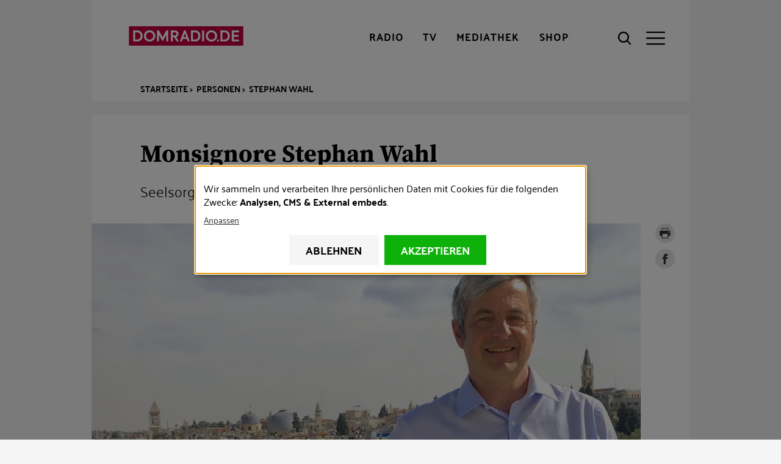

--- FILE ---
content_type: text/html; charset=UTF-8
request_url: https://www.domradio.de/person/stephan-wahl
body_size: 19172
content:
<!DOCTYPE html>
<html lang="de" dir="ltr" prefix="content: http://purl.org/rss/1.0/modules/content/  dc: http://purl.org/dc/terms/  foaf: http://xmlns.com/foaf/0.1/  og: http://ogp.me/ns#  rdfs: http://www.w3.org/2000/01/rdf-schema#  schema: http://schema.org/  sioc: http://rdfs.org/sioc/ns#  sioct: http://rdfs.org/sioc/types#  skos: http://www.w3.org/2004/02/skos/core#  xsd: http://www.w3.org/2001/XMLSchema# " class="preload">
  <head>
    <meta charset="utf-8">
<meta name="description" content='Stephan Wahl wurde 1960 in Bonn geboren. Heute ist er Priester des Bistums Trier. Er war elf Jahre lang Sprecher der ARD-Sendung "Das Wort zum Sonntag" und von 2003-2012 Direktor des Bereichs "Kommunikation und Medien" im Bisch&ouml;flichen Generalvikariat Trier. 2006 wurde er von Papst Benedikt XVI. zum Monsignore ernannt.&nbsp; Seit 2018 lebt und arbeitet er in Jerusalem. Zeitweise war er dort der Leiter des Paulushauses, das G&auml;stehaus des Deutschen Vereins vom Heiligen Lande (DVHL). Wahl ist Autor vieler B&uuml;cher.&nbsp; &nbsp;'>
<link rel="shortlink" href="https://www.domradio.de/node/4908">
<link rel="canonical" href="https://www.domradio.de/person/stephan-wahl">
<meta name="robots" content="index, follow">
<link rel="image_src" href="https://www.domradio.de/system/files/styles/metatag_og_image/private/image/Wahl1234.jpg?itok=KBqt4VdE">
<meta name="rights" content="DOMRADIO.DE">
<meta property="og:site_name" content="domradio.de">
<meta property="og:type" content="Person">
<meta property="og:url" content="https://www.domradio.de/person/stephan-wahl">
<meta property="og:title" content="Stephan Wahl">
<meta property="og:description" content='Stephan Wahl wurde 1960 in Bonn geboren. Heute ist er Priester des Bistums Trier. Er war elf Jahre lang Sprecher der ARD-Sendung "Das Wort zum Sonntag" und von 2003-2012 Direktor des Bereichs "Kommunikation und Medien" im Bisch&ouml;flichen Generalvikariat Trier. 2006 wurde er von Papst Benedikt XVI. zum Monsignore ernannt.&nbsp; Seit 2018 lebt und arbeitet er in Jerusalem. Zeitweise war er dort der Leiter des Paulushauses, das G&auml;stehaus des Deutschen Vereins vom Heiligen Lande (DVHL). Wahl ist Autor vieler B&uuml;cher.&nbsp; &nbsp;'>
<meta property="og:image" content="https://www.domradio.de/system/files/styles/metatag_og_image/private/image/Wahl1234.jpg?itok=KBqt4VdE">
<meta property="og:image:url" content="https://www.domradio.de/system/files/styles/metatag_og_image/private/image/Wahl1234.jpg?itok=KBqt4VdE">
<meta property="og:image:secure_url" content="https://www.domradio.de/system/files/styles/metatag_og_image/private/image/Wahl1234.jpg?itok=KBqt4VdE">
<meta property="og:image:type" content="image/jpg">
<meta property="og:image:width" content="1200">
<meta property="og:image:height" content="675">
<meta property="og:image:alt" content="DOMRADIO.DE Logo">
<meta property="og:locale" content="de_DE">
<meta property="article:publisher" content="https://www.facebook.com/domradio.de">
<meta name="twitter:card" content="summary_large_image">
<meta name="twitter:title" content="Stephan Wahl">
<meta name="twitter:site" content="@domradio">
<meta name="twitter:description" content='Stephan Wahl wurde 1960 in Bonn geboren. Heute ist er Priester des Bistums Trier. Er war elf Jahre lang Sprecher der ARD-Sendung "Das Wort zum Sonntag" und von 2003-2012 Direktor des Bereichs "Kommunikation und Medien" im Bisch&ouml;flichen Generalvikariat Trier. 2006 wurde er von Papst Benedikt XVI. zum Monsignore ernannt.&nbsp; Seit 2018 lebt und arbeitet er in Jerusalem. Zeitweise war er dort der Leiter des Paulushauses, das G&auml;stehaus des Deutschen Vereins vom Heiligen Lande (DVHL). Wahl ist Autor vieler B&uuml;cher.&nbsp; &nbsp;'>
<meta name="twitter:site:id" content="19388052">
<meta name="twitter:creator:id" content="19388052">
<meta name="twitter:creator" content="@domradio">
<meta name="twitter:image" content="https://www.domradio.de/system/files/styles/metatag_og_image/private/image/Wahl1234.jpg?itok=KBqt4VdE">
<meta name="Generator" content="Drupal 10 (https://www.drupal.org)">
<meta name="MobileOptimized" content="width">
<meta name="HandheldFriendly" content="true">
<meta name="viewport" content="width=device-width, initial-scale=1.0">
<meta name="robots" content="max-image-preview:large">
<script type="application/ld+json">{
    "@context": "https://schema.org",
    "@graph": [
        {
            "@type": "Organization",
            "additionalType": "RadioStation",
            "@id": "https://domradio.de",
            "name": "DOMRADIO.DE",
            "url": "https://domradio.de",
            "address": {
                "@type": "PostalAddress",
                "streetAddress": "Domkloster 3",
                "addressLocality": "Köln",
                "postalCode": "50667",
                "addressCountry": "DE"
            }
        },
        {
            "@type": "Person",
            "name": "Stephan Wahl",
            "familyName": "Wahl",
            "givenName": "Stephan",
            "sameAs": "https://www.domradio.de/person/stephan-wahl",
            "url": "https://www.domradio.de/person/stephan-wahl",
            "description": "Stephan Wahl wurde 1960 in Bonn geboren. Heute ist er Priester des Bistums Trier. Er war elf Jahre lang Sprecher der ARD-Sendung \u0022Das Wort zum Sonntag\u0022 und von 2003-2012 Direktor des Bereichs \u0022Kommunikation und Medien\u0022 im Bischöflichen Generalvikariat Trier. 2006 wurde er von Papst Benedikt XVI. zum Monsignore ernannt. \nSeit 2018 lebt und arbeitet er in Jerusalem. Zeitweise war er dort der Leiter des Paulushauses, das Gästehaus des Deutschen Vereins vom Heiligen Lande (DVHL). Wahl ist Autor vieler Bücher. \n ",
            "gender": "männlich",
            "jobTitle": "Seelsorger und Autor in Jerusalem",
            "address": {
                "@type": "PostalAddress",
                "addressCountry": "Deutschland"
            },
            "image": {
                "@type": "ImageObject",
                "representativeOfPage": "False",
                "url": "https://www.domradio.de/system/files/styles/metatag_og_image/private/image/Wahl1234.jpg?h=8f632bc8\u0026itok=KBqt4VdE",
                "width": "1200",
                "height": "675"
            }
        }
    ]
}</script>
<script type="application/ld+json">{
    "@context": "https://schema.org",
    "@type": "BreadcrumbList",
    "itemListElement": [
        {
            "@type": "ListItem",
            "position": 1,
            "name": "Startseite",
            "item": "https://www.domradio.de/"
        },
        {
            "@type": "ListItem",
            "position": 2,
            "name": "Personen",
            "item": "https://www.domradio.de/person"
        },
        {
            "@type": "ListItem",
            "position": 3,
            "name": "Stephan Wahl",
            "item": "https://www.domradio.de/person/stephan-wahl"
        }
    ]
}</script>
<link rel="icon" href="/themes/custom/w21_dmr_theme/favicon.ico" type="image/vnd.microsoft.icon">
<link rel="alternate" hreflang="de" href="https://www.domradio.de/person/stephan-wahl">

    <title>Stephan Wahl - DOMRADIO.DE</title>
    <link rel="stylesheet" media="all" href="/sites/default/files/css/css_Gy_UTK-rs1w-UJ4G2MHHs4U03YR3Xf4kzy7SoMd8EC0.css?delta=0&amp;language=de&amp;theme=w21_dmr_theme&amp;include=[base64]" async>
<link rel="stylesheet" media="all" href="/sites/default/files/css/css_S_Ob5tagBZTYkfbljPuSqwuF_1Uf6UcLMVTHZr_bGM8.css?delta=1&amp;language=de&amp;theme=w21_dmr_theme&amp;include=[base64]" async>

    <script type="application/json" data-drupal-selector="drupal-settings-json">{"path":{"baseUrl":"\/","pathPrefix":"","currentPath":"node\/4908","currentPathIsAdmin":false,"isFront":false,"currentLanguage":"de"},"pluralDelimiter":"\u0003","suppressDeprecationErrors":true,"gtag":{"tagId":"","consentMode":false,"otherIds":[],"events":[],"additionalConfigInfo":[]},"ajaxPageState":{"libraries":"[base64]","theme":"w21_dmr_theme","theme_token":null},"ajaxTrustedUrl":{"\/suche":true,"form_action_p_pvdeGsVG5zNF_XLGPTvYSKCf43t8qZYSwcfZl2uzM":true},"gtm":{"tagId":null,"settings":{"data_layer":"dataLayer","include_classes":false,"allowlist_classes":"google\nnonGooglePixels\nnonGoogleScripts\nnonGoogleIframes","blocklist_classes":"customScripts\ncustomPixels","include_environment":false,"environment_id":"","environment_token":""},"tagIds":["GTM-WFM3JT4"]},"klaro":{"config":{"elementId":"klaro","storageMethod":"cookie","cookieName":"klaro","cookieExpiresAfterDays":365,"cookieDomain":"","groupByPurpose":false,"acceptAll":true,"hideDeclineAll":false,"hideLearnMore":false,"learnMoreAsButton":false,"additionalClass":" hide-consent-dialog-title klaro-theme-w21_dmr_theme","htmlTexts":true,"autoFocus":true,"privacyPolicy":"https:\/\/www.domradio.de\/service\/datenschutz","lang":"de","services":[{"name":"bitmovin","default":false,"title":"Bitmovin","description":"Analyse von Videozugriffen","purposes":["analytics"],"callbackCode":"","cookies":[[" ^bitmovin_analytics_uuid*$","",""],[" ^bitmovin_analytics_uuid*$","","domradio.de"],[" ^bitmovin_analytics_uuid*$","",".domradio.de"],[" ^bitmovin_analytics_uuid*$","","www.domradio.de"],[" ^bitmovin_analytics_uuid*$","","domradio.de"],[" ^bitmovin_analytics_uuid*$","","www.domradio.de"],[" ^bitmovin_analytics_uuid*$","","domradio.de"],[" ^bitmovin_analytics_uuid*$","","www.domradio.de"],[" ^bitmovin_analytics_uuid*$","","domradio.de"],[" ^bitmovin_analytics_uuid*$","","www.domradio.de"],[" ^bitmovin_analytics_uuid*$","","domradio.de"],[" ^bitmovin_analytics_uuid*$","","www.domradio.de"]],"required":false,"optOut":false,"onlyOnce":false,"contextualConsentOnly":false,"contextualConsentText":"","wrapperIdentifier":[],"translations":{"de":{"title":"Bitmovin"}}},{"name":"facebook","default":false,"title":"Facebook","description":"Sammeln von Besucherstatistiken","purposes":["cms"],"callbackCode":"","cookies":[["^_fb.$","",""],["^_fb.$","","domradio.de"],["^_fb.$","",".domradio.de"],["^_fb.$","","domradio.de"],["^_fb.$","","www.domradio.de"],["^_fb.$","","domradio.de"],["^_fb.$","","www.domradio.de"],["^_fb.$","","domradio.de"],["^_fb.$","","www.domradio.de"]],"required":false,"optOut":false,"onlyOnce":false,"contextualConsentOnly":false,"contextualConsentText":"","wrapperIdentifier":[],"translations":{"de":{"title":"Facebook"}}},{"name":"ivw","default":true,"title":"ivw","description":" IVW Z\u00e4hlung ","purposes":["analytics"],"callbackCode":"","cookies":[[" ^ioam.*$","",""],[" ^ioam.*$","","domradio.de"],[" ^ioam.*$","",".domradio.de"],[" ^ioam.*$","","www.domradio.de"],[" ^iom_.*$","",""],[" ^iom_.*$","","domradio.de"],["^iom_.*$","",".domradio.de"],["^iom_.*$","","www.domradio.de"],[" ^ioam.*$","","domradio.de"],[" ^ioam.*$","","www.domradio.de"],[" ^ioam.*$","","domradio.de"],[" ^ioam.*$","","www.domradio.de"],[" ^ioam.*$","","domradio.de"],[" ^ioam.*$","","www.domradio.de"],[" ^ioam.*$","","domradio.de"],[" ^ioam.*$","","www.domradio.de"],[" ^iom_.*$","","domradio.de"],[" ^iom_.*$","","www.domradio.de"],[" ^iom_.*$","","domradio.de"],[" ^iom_.*$","","www.domradio.de"],["^iom_.*$","","domradio.de"],["^iom_.*$","","www.domradio.de"],["^iom_.*$","","domradio.de"],["^iom_.*$","","www.domradio.de"]],"required":false,"optOut":false,"onlyOnce":false,"contextualConsentOnly":false,"contextualConsentText":"","wrapperIdentifier":[],"translations":{"de":{"title":"ivw"}}},{"name":"tiktok","default":false,"title":"TikTok","description":"Externer Inhalt von  TikTok","purposes":["external_content"],"callbackCode":"","cookies":[],"required":false,"optOut":false,"onlyOnce":false,"contextualConsentOnly":false,"contextualConsentText":"","wrapperIdentifier":[],"translations":{"de":{"title":"TikTok"}}},{"name":"youtube","default":false,"title":"Youtube","description":" Dies ist ein Video-Player-Dienst. Anzeige von Inhalten","purposes":["external_content"],"callbackCode":"","cookies":[],"required":false,"optOut":false,"onlyOnce":false,"contextualConsentOnly":false,"contextualConsentText":"","wrapperIdentifier":[],"translations":{"de":{"title":"Youtube"}}},{"name":"gtm","default":false,"title":"Google Tag Manager","description":"Verwaltet und implementiert Marketing-Tags.","purposes":["cms"],"callbackCode":"","cookies":[],"required":true,"optOut":false,"onlyOnce":false,"contextualConsentOnly":false,"contextualConsentText":"","wrapperIdentifier":[],"translations":{"de":{"title":"Google Tag Manager"}}}],"translations":{"de":{"consentModal":{"title":"Erhobene Daten","description":"Erhobene Daten anschauen und anpassen.\r\n","privacyPolicy":{"name":"Datenschutzhinweise","text":"F\u00fcr weitere Informationen bitte unsere {privacyPolicy} lesen.\r\n"}},"consentNotice":{"changeDescription":"Es gab \u00c4nderungen seit dem letzten Besuch und die Einwilligungen m\u00fcssen aktualisiert werden.","description":"Wir sammeln und verarbeiten Ihre pers\u00f6nlichen Daten mit Cookies f\u00fcr die folgenden Zwecke: {purposes}.\r\n","learnMore":"Anpassen","privacyPolicy":{"name":"Datenschutzhinweise"}},"ok":"Akzeptieren","save":"Speichern","decline":"Ablehnen","close":"Schlie\u00dfen","acceptAll":"Alle akzeptieren","acceptSelected":"Auswahl akzeptieren","service":{"disableAll":{"title":"Alle Anwendungen umschalten","description":"Mit diesem Schalter k\u00f6nnen Sie alle Anwendungen aktivieren\/deaktivieren."},"optOut":{"title":"(Opt-Out)","description":"Diese App wird standardm\u00e4\u00dfig geladen (Sie k\u00f6nnen dies jedoch deaktivieren)"},"required":{"title":"(immer erforderlich)","description":"Diese Anwendung wird immer ben\u00f6tigt."},"purposes":"Zweck","purpose":"Zweck"},"contextualConsent":{"acceptAlways":"Immer","acceptOnce":"Ja","description":"Externe Inhalte von {title} laden?"},"poweredBy":" ","purposeItem":{"service":"Dienst","services":"Dienste"},"privacyPolicy":{"name":"Datenschutzhinweise","text":"F\u00fcr weitere Informationen bitte unsere {privacyPolicy} lesen.\r\n"},"purposes":{"advertising":{"title":"Advertising","description":""},"analytics":{"title":"Analysen","description":""},"cms":{"title":"CMS","description":""},"livechat":{"title":"Livechat","description":""},"security":{"title":"Sicherheit","description":""},"styling":{"title":"Styling","description":""},"external_content":{"title":"External embeds","description":""}}}},"showNoticeTitle":true,"styling":{"theme":[""]}},"dialog_mode":"notice","show_toggle_button":false,"toggle_button_icon":null,"show_close_button":false,"exclude_urls":["^\\\/service\\\/datenschutz","^\\\/impressum"],"disable_urls":["^\\\/admin\\\/","\\?embed"]},"data":{"extlink":{"extTarget":true,"extTargetAppendNewWindowLabel":"(\u00f6ffnet in einem neuen Fenster)","extTargetNoOverride":true,"extNofollow":false,"extTitleNoOverride":false,"extNoreferrer":true,"extFollowNoOverride":false,"extClass":"ext","extLabel":"(Link ist extern)","extImgClass":false,"extSubdomains":true,"extExclude":"","extInclude":"","extCssExclude":".banner-text","extCssInclude":"","extCssExplicit":"","extAlert":false,"extAlertText":"Dieser Link f\u00fchrt Sie zu einer externen Website. Wir sind nicht f\u00fcr deren Inhalte verantwortlich.","extHideIcons":false,"mailtoClass":"mailto","telClass":"","mailtoLabel":"(Link sendet E-Mail)","telLabel":"(Link ist eine Telefonnummer)","extUseFontAwesome":false,"extIconPlacement":"prepend","extPreventOrphan":false,"extFaLinkClasses":"fa fa-external-link","extFaMailtoClasses":"fa fa-envelope-o","extAdditionalLinkClasses":"","extAdditionalMailtoClasses":"","extAdditionalTelClasses":"","extFaTelClasses":"fa fa-phone","whitelistedDomains":[],"extExcludeNoreferrer":""}},"env":{"media_queries":{"xs":"all and (max-width: 412px)","s":"all and (min-width: 413px) and (max-width: 767px)","m":"all and (min-width: 768px) and (max-width: 979px)","l":"all and (min-width: 980px) and (max-width: 1199px)","xl":"all and (min-width: 1200px)","xxl":"all and (min-width: 1600px)"},"breakpoints":{"min":{"s":"413","m":"768","l":"980","xl":"1200","xxl":"1600"},"max":{"xs":"412","s":"767","m":"979","l":"1199"}}},"views":{"ajax_path":"\/views\/ajax","ajaxViews":{"views_dom_id:a74fb335c40bc5009626634d77bcff977d3758cd7d496658701ec2c01506d49f":{"view_name":"persons","view_display_id":"embed_person_in_content","view_args":"4908","view_path":"\/node\/4908","view_base_path":"admin\/content\/person","view_dom_id":"a74fb335c40bc5009626634d77bcff977d3758cd7d496658701ec2c01506d49f","pager_element":0}}},"field_group":{"html_element":{"mode":"full","context":"view","settings":{"classes":"container-inline source-info","show_empty_fields":false,"id":"","element":"div","show_label":false,"label_element":"h3","label_element_classes":"","attributes":"","effect":"none","speed":"fast"}}},"user":{"uid":0,"permissionsHash":"f56db0cc0ef01ecd137713e5b192161c0155fabf52b028b4d9a62847bb64802d"}}</script>
<script src="/sites/default/files/js/js_7_gv54WYgIUKdRHHYGTGW4QT9wAxEpNbMFYv70wjzTM.js?scope=header&amp;delta=0&amp;language=de&amp;theme=w21_dmr_theme&amp;include=[base64]"></script>
<script src="/modules/contrib/google_tag/js/gtag.js?t5iopc"></script>
<script src="/modules/contrib/google_tag/js/gtm.js?t5iopc"></script>
<script src="/libraries/klaro/dist/klaro-no-translations-no-css.js?t5iopc" defer id="klaro-js"></script>

  </head>
  <body class="page-node-4908 path-node page-node-type-domradio-person">
        <a href="#main-content" class="visuallyhidden-focusable">Direkt zum Inhalt</a>
    <noscript><iframe height="0" width="0" style="display:none;visibility:hidden" data-src="https://www.googletagmanager.com/ns.html?id=GTM-WFM3JT4" data-name="gtm"></iframe></noscript>

      <div class="dialog-off-canvas-main-canvas" data-off-canvas-main-canvas>
    <div class="site js-site">

  <header class="site__header site-header js-site-header" role="banner">
  <div class="l-container">
    <div class="site-header__first">
      
<div class="site-header__media">

  <button class="site-header__radio-button action-button js-toggle" role="link" type="button" aria-label="Radio" title="Radio">
        <a href="/mediathek/web-radio" class="webradio livelinks" title="DOMRADIO h&ouml;ren">
      <span class="icon" aria-hidden="true">
                      
    <svg role="img" class="site-header__radio-button-icon pressed">

              <title>Close Radio</title>
      
      
      <use xlink:href="/themes/custom/w21_dmr_theme/build/svg-sprite/icons.svg#icon-close"></use>
    </svg>

  
      </span>
      <span class="button__label">Radio</span>
    </a>
  </button>

  <button class="site-header__tv-button action-button" type="button" aria-label="TV" role="button" title="TV" aria-controls="site-header__tv" aria-pressed="false">
    <span class="icon" aria-hidden="true">
                    
    <svg role="img" class="site-header__menu-button-icon pressed">

              <title>Close TV</title>
      
      
      <use xlink:href="/themes/custom/w21_dmr_theme/build/svg-sprite/icons.svg#icon-close"></use>
    </svg>

  
    </span>
    <span class="button__label">TV</span>
  </button>

  <a href="/mediathek" class="site-header__media-button action-button js-toggle" role="link" aria-label="Mediathek" title="Mediathek">
    <span class="icon" aria-hidden="true">
                    
    <svg role="img" class="site-header__media-button-icon pressed">

              <title>Close media library</title>
      
      
      <use xlink:href="/themes/custom/w21_dmr_theme/build/svg-sprite/icons.svg#icon-close"></use>
    </svg>

  
    </span>
    <span class="button__label">Mediathek</span>
  </a>

  <a href="https://shop.domradio.de" class="site-header__media-button action-button js-toggle" role="link" target="_blank" aria-label="Shop" title="Shop">
    <span class="icon" aria-hidden="true">
                    
    <svg role="img" class="site-header__media-button-icon pressed">

              <title>Close media library</title>
      
      
      <use xlink:href="/themes/custom/w21_dmr_theme/build/svg-sprite/icons.svg#icon-close"></use>
    </svg>

  
    </span>
    <span class="button__label">Shop</span>
  </a>
</div>
           <div class="site-header__branding">
    <a class="site-header__logo" href="/" title="Startseite" alt="DOMRADIO.DE" rel="home">
      <img class="site-header__logo-img fluid-img" style="width: 230px; height:32px;" width="230" height="32" src="/themes/custom/w21_dmr_theme/build/images/logo.svg" alt="DOMRADIO Logo">
    </a>
      </div>


      
<div class="site-header__actions">
  <button class="site-header__search-button action-button no-label js-toggle" type="button" aria-label="Suche" title="Suche" aria-controls="site-header__search" aria-pressed="false">
    <div class="icon" aria-hidden="true">
                    
    <svg role="img" class="site-header__search-button-icon pressed">

              <title>Close search</title>
      
      
      <use xlink:href="/themes/custom/w21_dmr_theme/build/svg-sprite/icons.svg#icon-close"></use>
    </svg>

  
                    
    <svg role="img" class="site-header__search-button-icon unpressed">

              <title>Open search</title>
      
      
      <use xlink:href="/themes/custom/w21_dmr_theme/build/svg-sprite/icons.svg#icon-search"></use>
    </svg>

  
    </div>
    <span class="button__label">Suche</span>
  </button>
  <button class="site-header__menu-button action-button no-label js-toggle" type="button" aria-label="Men&uuml;" title="Men&uuml;" aria-controls="site-header__menu" aria-pressed="false">
    <div class="icon" aria-hidden="true">
                    
    <svg role="img" class="site-header__menu-button-icon pressed">

              <title>Close menu</title>
      
      
      <use xlink:href="/themes/custom/w21_dmr_theme/build/svg-sprite/icons.svg#icon-close"></use>
    </svg>

  
                    
    <svg role="img" class="site-header__menu-button-icon unpressed">

              <title>Open menu</title>
      
      
      <use xlink:href="/themes/custom/w21_dmr_theme/build/svg-sprite/icons.svg#icon-menu"></use>
    </svg>

  
    </div>
    <span class="button__label">Men&uuml;</span>
  </button>
</div>
    </div>

    

    <div id="site-header__menu" class="site-header__menu" aria-hidden="true">
        <nav role="navigation" aria-labelledby="block-w21-dmr-theme-main-menu-menu" id="block-w21-dmr-theme-main-menu" class="settings-tray-editable block block-menu navigation menu--main" data-drupal-settingstray="editable">
                 
              <ul class="nav-main__menu">
                            
            <li class="nav-main__menu-item nav-main__menu-item--level-0">
              <span class="nav-main__menu-link">
                                <a href="/service/newsletter">Newsletter</a>
                              </span>
                          </li>
                      
            <li class="nav-main__menu-item nav-main__menu-item--level-0">
              <span class="nav-main__menu-link">
                                <a href="/artikel" data-drupal-link-system-path="node/283092">Nachrichten</a>
                              </span>
                          </li>
                      
            <li class="nav-main__menu-item nav-main__menu-item--level-0">
              <span class="nav-main__menu-link">
                                <a href="https://www.domradio.de/mediathek/podcasts">Podcasts</a>
                              </span>
                          </li>
                      
            <li class="nav-main__menu-item nav-main__menu-item--level-0 nav-main__menu-item--has-children js-nav-has-children">
              <span class="nav-main__menu-link">
                                <a href="/themen" data-drupal-link-system-path="themen">Themen</a>
                                  <button class="nav-main__menu-toggle js-toggle" type="button" aria-label="Toggle Submenu" aria-controls="nav-main-panel-5" aria-pressed="false">
                                  
    <svg role="img">

      
      
      <use xlink:href="/themes/custom/w21_dmr_theme/build/svg-sprite/icons.svg#icon-chevron"></use>
    </svg>

  
                  </button>
                              </span>
                                              <div id="nav-main-panel-5" class="nav-main__submenu-panel js-nav-submenu" aria-hidden="true">
          <ul class="nav-main__submenu">
                                
            <li class="nav-main__menu-item nav-main__menu-item--level-1">
              <span class="nav-main__menu-link">
                                <a href="/themen/papst-leo-xiv" data-drupal-link-system-path="themen/papst-leo-xiv">Papst Leo XIV.</a>
                              </span>
                          </li>
                      
            <li class="nav-main__menu-item nav-main__menu-item--level-1">
              <span class="nav-main__menu-link">
                                <a href="/themen/heiliges-jahr" data-drupal-link-system-path="themen/heiliges-jahr">Heiliges Jahr</a>
                              </span>
                          </li>
                      
            <li class="nav-main__menu-item nav-main__menu-item--level-1">
              <span class="nav-main__menu-link">
                                <a href="/themen/rainer-maria-kardinal-woelki" data-drupal-link-system-path="taxonomy/term/856">Kardinal Woelki</a>
                              </span>
                          </li>
                      
            <li class="nav-main__menu-item nav-main__menu-item--level-1">
              <span class="nav-main__menu-link">
                                <a href="/themen/koelner-dom" data-drupal-link-system-path="taxonomy/term/804">K&ouml;lner Dom</a>
                              </span>
                          </li>
                      
            <li class="nav-main__menu-item nav-main__menu-item--level-1">
              <span class="nav-main__menu-link">
                                <a href="/themen/erzbistum-koeln" data-drupal-link-system-path="taxonomy/term/848">Erzbistum K&ouml;ln</a>
                              </span>
                          </li>
                  </ul>
                </div>
            
                          </li>
                      
            <li class="nav-main__menu-item nav-main__menu-item--level-0">
              <span class="nav-main__menu-link">
                                <a href="/veranstaltungen/gottesdienst" data-drupal-link-system-path="taxonomy/term/924">Gottesdienste</a>
                              </span>
                          </li>
                      
            <li class="nav-main__menu-item nav-main__menu-item--level-0">
              <span class="nav-main__menu-link">
                                <a href="/evangelium" title="Das t&auml;gliche Evangelium mit Auslegung">Evangelium</a>
                              </span>
                          </li>
                      
            <li class="nav-main__menu-item nav-main__menu-item--level-0 nav-main__menu-item--has-children js-nav-has-children">
              <span class="nav-main__menu-link">
                                <a href="/radio-uebersicht">Radioprogramm</a>
                                  <button class="nav-main__menu-toggle js-toggle" type="button" aria-label="Toggle Submenu" aria-controls="nav-main-panel-8" aria-pressed="false">
                                  
    <svg role="img">

      
      
      <use xlink:href="/themes/custom/w21_dmr_theme/build/svg-sprite/icons.svg#icon-chevron"></use>
    </svg>

  
                  </button>
                              </span>
                                              <div id="nav-main-panel-8" class="nav-main__submenu-panel js-nav-submenu" aria-hidden="true">
          <ul class="nav-main__submenu">
                                
            <li class="nav-main__menu-item nav-main__menu-item--level-1">
              <span class="nav-main__menu-link">
                                <a href="/radioprogramm/programmschema" data-drupal-link-system-path="node/353143">Programm und Sendungen</a>
                              </span>
                          </li>
                      
            <li class="nav-main__menu-item nav-main__menu-item--level-1">
              <span class="nav-main__menu-link">
                                <a href="/mediathek/web-radio" data-drupal-link-system-path="mediathek/web-radio">Playlist</a>
                              </span>
                          </li>
                      
            <li class="nav-main__menu-item nav-main__menu-item--level-1">
              <span class="nav-main__menu-link">
                                <a href="/mediathek/podcasts" title="Ausgew&auml;hlte Audio-Inhalte im kostenlosen Abo" data-drupal-link-system-path="mediathek/podcasts">Podcast</a>
                              </span>
                          </li>
                      
            <li class="nav-main__menu-item nav-main__menu-item--level-1">
              <span class="nav-main__menu-link">
                                <a href="/radioprogramm/empfang" title="Empfang" data-drupal-link-system-path="node/354830">Empfang</a>
                              </span>
                          </li>
                  </ul>
                </div>
            
                          </li>
                      
            <li class="nav-main__menu-item nav-main__menu-item--level-0 nav-main__menu-item--has-children js-nav-has-children">
              <span class="nav-main__menu-link">
                                <a href="/service">Service</a>
                                  <button class="nav-main__menu-toggle js-toggle" type="button" aria-label="Toggle Submenu" aria-controls="nav-main-panel-9" aria-pressed="false">
                                  
    <svg role="img">

      
      
      <use xlink:href="/themes/custom/w21_dmr_theme/build/svg-sprite/icons.svg#icon-chevron"></use>
    </svg>

  
                  </button>
                              </span>
                                              <div id="nav-main-panel-9" class="nav-main__submenu-panel js-nav-submenu" aria-hidden="true">
          <ul class="nav-main__submenu">
                                
            <li class="nav-main__menu-item nav-main__menu-item--level-1">
              <span class="nav-main__menu-link">
                                <a href="/impressum" title="Impressum">Impressum</a>
                              </span>
                          </li>
                      
            <li class="nav-main__menu-item nav-main__menu-item--level-1">
              <span class="nav-main__menu-link">
                                <a href="/service/kontakt" title="So erreichen Sie uns!">Kontakt</a>
                              </span>
                          </li>
                      
            <li class="nav-main__menu-item nav-main__menu-item--level-1">
              <span class="nav-main__menu-link">
                                <a href="/service/team" target="_self" title="&Uuml;ber uns / Team">&Uuml;ber uns / Team</a>
                              </span>
                          </li>
                      
            <li class="nav-main__menu-item nav-main__menu-item--level-1">
              <span class="nav-main__menu-link">
                                <a href="/service/die-app-von-domradiode" title="Die App von DOMRADIO.DE f&uuml;r Android und iOS" data-drupal-link-system-path="node/355265">DOMRADIO.DE App</a>
                              </span>
                          </li>
                      
            <li class="nav-main__menu-item nav-main__menu-item--level-1">
              <span class="nav-main__menu-link">
                                <a href="/service/messenger">Messenger</a>
                              </span>
                          </li>
                      
            <li class="nav-main__menu-item nav-main__menu-item--level-1">
              <span class="nav-main__menu-link">
                                <a href="/service/webmaster-tools" data-drupal-link-system-path="service/webmaster-tools">Webmaster-Tools</a>
                              </span>
                          </li>
                      
            <li class="nav-main__menu-item nav-main__menu-item--level-1">
              <span class="nav-main__menu-link">
                                <a href="/service/partnerschaften" title="Hilfswerke und Institutionen, partnerschaftlich verbunden mit DOMRADIO.DE" data-drupal-link-system-path="node/355259">Partnerschaften</a>
                              </span>
                          </li>
                      
            <li class="nav-main__menu-item nav-main__menu-item--level-1">
              <span class="nav-main__menu-link">
                                <a href="/jobs" title="Mitarbeit bei DOMRADIO.DE" data-drupal-link-system-path="node/355128">Jobs</a>
                              </span>
                          </li>
                      
            <li class="nav-main__menu-item nav-main__menu-item--level-1">
              <span class="nav-main__menu-link">
                                <a href="/presse" title="Presse">Presse</a>
                              </span>
                          </li>
                      
            <li class="nav-main__menu-item nav-main__menu-item--level-1">
              <span class="nav-main__menu-link">
                                <a href="/stiftung">Stiftung</a>
                              </span>
                          </li>
                  </ul>
                </div>
            
                          </li>
                      
            <li class="nav-main__menu-item nav-main__menu-item--level-0">
              <span class="nav-main__menu-link">
                                <a href="https://shop.domradio.de">Shop</a>
                              </span>
                          </li>
                  </ul>
              


  </nav>


    </div>

    <div class="site-header__breadcrumb">
        <div id="block-w21-dmr-theme-breadcrumbs" class="settings-tray-editable block block-system block-system-breadcrumb-block" data-drupal-settingstray="editable">
      
        
            <nav class="breadcrumb" role="navigation" aria-labelledby="system-breadcrumb">
        <ol class="breadcrumb__items">
          <li class="breadcrumb__item">
                  <a class="breadcrumb__link" href="/">Startseite</a>
              </li>
          <li class="breadcrumb__item">
                  <a class="breadcrumb__link" href="/person">Personen</a>
              </li>
          <li class="breadcrumb__item">
                  <a class="breadcrumb__link" href="/person/stephan-wahl">Stephan Wahl</a>
              </li>
        </ol>
  </nav>

      </div>


    </div>

    <div class="site-header__submenu">
      
    </div>

    <div id="site-header__search" class="site-header__search" aria-hidden="true">
        <div class="views-exposed-form bef-exposed-form settings-tray-editable block block-views block-views-exposed-filter-blocksearch-page-1" data-drupal-selector="views-exposed-form-search-page-1" id="block-suche" data-drupal-settingstray="editable">
      
        
          <form action="/suche" method="get" id="views-exposed-form-search-page-1" accept-charset="UTF-8">
  
<div class="form-item form-item-searchterm form-item-type-textfield form-item-type-text js-form-item js-form-type-textfield js-form-item-searchterm">
      <label for="edit-searchterm">Suchbegriff</label>
        <input data-twig-suggestion="views-exposed-form-search-page-1" data-drupal-selector="edit-searchterm" type="text" id="edit-searchterm" name="searchterm" value="" size="30" maxlength="128" placeholder="Suchbegriff(e)" class="form-text">

        </div>
<div data-twig-suggestion="views-exposed-form-search-page-1" data-drupal-selector="edit-actions" class="form-actions js-form-wrapper form-wrapper" id="edit-actions"><input data-twig-suggestion="views-exposed-form-search-page-1" data-drupal-selector="edit-submit-search" type="submit" id="edit-submit-search" value="Suchen" class="button js-form-submit form-submit">
</div>


</form>

      </div>


    </div>

    <div id="site-header__tv" class="site-header__tv" aria-hidden="true">
        

<div id="livetv" class="webtv webblock__layout">
  <div></div>

</div>


    </div>

  </div>
</header>

    <div data-drupal-messages-fallback class="hidden"></div>




  <main id="main-content" class="site__main site-main js-site-main" role="main">
        <div class="l-container">
        <div id="block-w21-dmr-theme-content" class="block block-system block-system-main-block">
      
        
          


<article about="/person/stephan-wahl" class="node node--type-domradio-person node--view-mode-full card__article">
    <header>
    <div class="container-inline">
      <h1 class="card__article__title">
        

  

  <div class="field field--label-hidden field--type-string field-academic-grade">
              <div class="field__content">Monsignore</div>
          </div>
   
                  <span>Stephan Wahl</span>

              </h1>
    </div>
  </header>
  <div class="card__article__pre_content">
    <p>

  

  </p><div class="field field--label-hidden field--type-string field-position">
              <div class="field__content">Seelsorger und Autor in Jerusalem</div>
          </div>

  </div>
  <div class="card__article__media">
    

  

  <div class="field field--label-hidden field--type-entity_reference_media field-image">
              <div class="field__content"><figure class="media-image media-image--stage">

    <div class="media-image__wrapper">
                

          <picture>
                  <source srcset="/system/files/styles/w21_dmr_theme_stage_xl_1x/private/image/Wahl1234.jpg.webp?h=8f632bc8&amp;itok=Cd28CVHx 1x, /system/files/styles/w21_dmr_theme_stage_xl_2x/private/image/Wahl1234.jpg.webp?h=8f632bc8&amp;itok=KlaVP7tp 2x" media="all and (min-width: 1200px)" type="image/webp" width="980" height="424"></source>
              <source srcset="/system/files/styles/w21_dmr_theme_stage_l_1x/private/image/Wahl1234.jpg.webp?h=8f632bc8&amp;itok=sc0Axq_u 1x, /system/files/styles/w21_dmr_theme_stage_l_2x/private/image/Wahl1234.jpg.webp?h=8f632bc8&amp;itok=RD6CXzkj 2x" media="all and (min-width: 980px) and (max-width: 1199px)" type="image/webp" width="980" height="424"></source>
              <source srcset="/system/files/styles/w21_dmr_theme_stage_m_1x/private/image/Wahl1234.jpg.avif?h=8f632bc8&amp;itok=xNiRxKDx 1x, /system/files/styles/w21_dmr_theme_stage_m_2x/private/image/Wahl1234.jpg.avif?h=8f632bc8&amp;itok=VdtMeq1W 2x" media="all and (min-width: 768px) and (max-width: 979px)" type="image/avif" width="939" height="528"></source>
              <source srcset="/system/files/styles/w21_dmr_theme_stage_s_1x/private/image/Wahl1234.jpg.avif?h=8f632bc8&amp;itok=bf8v34sz 1x, /system/files/styles/w21_dmr_theme_stage_s_2x/private/image/Wahl1234.jpg.avif?h=8f632bc8&amp;itok=zbzY9PCc 2x" media="all and (min-width: 413px) and (max-width: 767px)" type="image/avif" width="747" height="420"></source>
              <source srcset="/system/files/styles/392x221_1x/private/image/Wahl1234.jpg.avif?h=8f632bc8&amp;itok=JIuVEBWB 1x, /system/files/styles/392x221_2x/private/image/Wahl1234.jpg.avif?h=8f632bc8&amp;itok=q9sW0Aoz 2x" media="all and (max-width: 412px)" type="image/avif" width="392" height="221"></source>
                  <img loading="eager" class="media-image__img" width="392" height="221" src="/system/files/styles/392x221_1x/private/image/Wahl1234.jpg.avif?h=8f632bc8&amp;itok=JIuVEBWB" alt="Monsignore Stephan Wahl (KNA)" title="Monsignore Stephan Wahl (KNA)" typeof="foaf:Image">

  </picture>


      </div>

        <footer class="media-image__footer">
      <figcaption class="media-image__caption">
        <span class="caption">


          Monsignore Stephan Wahl

        </span>
                  <span> / </span>
                <span class="copyright"></span>
                  <span class="source">(<a href="/taxonomy/term/59" hreflang="de">Katholische Nachrichten-Agentur KNA</a>)</span>
              </figcaption>
    </footer>
  
  </figure>
</div>
          </div>

      <div class="page-tools">
    <ul><li class="page-tools__print"><a href="" onclick="window.print(); return false;" class="print" title="Seite drucken" rel="nofollow">Drucken</a></li><li class="page-tools__share"><h3>Share on</h3><ul class="social-share"><li class="social-share__service social-share__service--facebook facebook"><a href="https://www.facebook.com/sharer/sharer.php?u=https%3A//www.domradio.de/person/stephan-wahl" target="_blank" rel="nofollow" title="Auf Facebook teilen">Facebook</a></li></ul></li></ul>
  </div>

  </div>
  <div class="card__article__content">
    

  

  <div class="field field--label-hidden field--type-text_with_summary field-body">
              <div class="field__content"><p>Stephan Wahl wurde 1960 in Bonn geboren. Heute ist er Priester des Bistums Trier. Er war elf Jahre lang Sprecher der ARD-Sendung "Das Wort zum Sonntag" und von 2003-2012 Direktor des Bereichs "Kommunikation und Medien" im Bisch&ouml;flichen Generalvikariat Trier. 2006 wurde er von Papst Benedikt XVI. zum Monsignore ernannt.&nbsp;</p>
<p>Seit 2018 lebt und arbeitet er in Jerusalem. Zeitweise war er dort der Leiter des Paulushauses, das G&auml;stehaus des Deutschen Vereins vom Heiligen Lande (DVHL). Wahl ist Autor vieler B&uuml;cher.&nbsp;</p>
<p>&nbsp;</p></div>
          </div>

<div class="container-inline source-info">
    

  

  <div class="field field--label-inline field--type-datetime field-date">
    <div class="field__label field__label--inline">Stand: </div>
              <div class="field__content"><time datetime="2024-07-03T12:00:00Z">03.7.2024</time>
</div>
          </div>


  

<div class="field field--label-inline field--type-entity_reference field-source">
      <div class="field__label field__label--inline">Quelle: </div>
    <div class="field__fields">
                          <a href="https://www.bistum-trier.de/start/" title="Bistum Trier" target="_blank" rel="external">Bistum Trier</a>
 
        </div>
    </div>

  </div>
    <div class="clearfix"></div>
    
  </div>
  </article>

  <div class="block block-views block-views-blockevents-person-in-content has-label" id="block-views-block-persons-person-in-content">
    <h2 class="block__heading">Mehr zu</h2>
    <div class="views-element-container"><div class="view view--persons js-view-dom-id-a74fb335c40bc5009626634d77bcff977d3758cd7d496658701ec2c01506d49f">
  
  
  

  
    

      <div class="view__rows">
      <div data-drupal-views-infinite-scroll-content-wrapper class="views-infinite-scroll-content-wrapper clearfix">  
  <div class="view__grid view__grid--horizontal view__grid--3 g-container g-container--grid">
                  <div class="view__col g-item-xs-12 g-item-s-12 g-item-m-4 g-item-l-4 g-item-xl-4" style="width: 33.333333333333%;">
          




<a href="/artikel/priester-ost-jerusalem-schildert-sein-erleben-des-krieges-nahost" aria-label="Priester in Ost-Jerusalem schildert sein Erleben des Krieges in Nahost">
  <article about="/artikel/priester-ost-jerusalem-schildert-sein-erleben-des-krieges-nahost" class="card node node--type-domradio-article node--view-mode-teaser">
        <div class="card__img">
      

  

  <div class="field field--label-hidden field--type-entity_reference_media field-image">
              <div class="field__content"><figure class="media-image media-image--teaser-big">

    <div class="media-image__wrapper">
                

          <picture>
                  <source srcset="/system/files/styles/w21_dmr_theme_teaser_big_xl_1x/private/image/ISRAEL250615-0916-000081.jpg.avif?h=49e6c55a&amp;itok=2HF7QQnj 1x, /system/files/styles/w21_dmr_theme_teaser_big_xl_2x/private/image/ISRAEL250615-0916-000081.jpg.avif?h=49e6c55a&amp;itok=U52mDSgC 2x" media="all and (min-width: 1200px)" type="image/avif" width="490" height="275"></source>
              <source srcset="/system/files/styles/w21_dmr_theme_teaser_big_l_1x/private/image/ISRAEL250615-0916-000081.jpg.avif?h=49e6c55a&amp;itok=xFUVPcHF 1x, /system/files/styles/w21_dmr_theme_teaser_big_l_2x/private/image/ISRAEL250615-0916-000081.jpg.avif?h=49e6c55a&amp;itok=12y0aUmH 2x" media="all and (min-width: 980px) and (max-width: 1199px)" type="image/avif" width="490" height="275"></source>
              <source srcset="/system/files/styles/w21_dmr_theme_teaser_big_m_1x/private/image/ISRAEL250615-0916-000081.jpg.avif?h=49e6c55a&amp;itok=w_hSIxZ4 1x, /system/files/styles/w21_dmr_theme_teaser_big_m_2x/private/image/ISRAEL250615-0916-000081.jpg.avif?h=49e6c55a&amp;itok=GgXuerao 2x" media="all and (min-width: 768px) and (max-width: 979px)" type="image/avif" width="470" height="275"></source>
              <source srcset="/system/files/styles/w21_dmr_theme_teaser_big_s_1x/private/image/ISRAEL250615-0916-000081.jpg.avif?h=49e6c55a&amp;itok=ufrrp7Mv 1x, /system/files/styles/w21_dmr_theme_teaser_big_s_2x/private/image/ISRAEL250615-0916-000081.jpg.avif?h=49e6c55a&amp;itok=P7j69tJ9 2x" media="all and (min-width: 413px) and (max-width: 767px)" type="image/avif" width="747" height="420"></source>
              <source srcset="/system/files/styles/392x221_1x/private/image/ISRAEL250615-0916-000081.jpg.avif?h=49e6c55a&amp;itok=B8mQm8KP 1x, /system/files/styles/392x221_2x/private/image/ISRAEL250615-0916-000081.jpg.avif?h=49e6c55a&amp;itok=N9WOLXSH 2x" media="all and (max-width: 412px)" type="image/avif" width="392" height="221"></source>
                  <img loading="eager" class="media-image__img" width="392" height="221" src="/system/files/styles/392x221_1x/private/image/ISRAEL250615-0916-000081.jpg.avif?h=49e6c55a&amp;itok=B8mQm8KP" alt='"Kein Krieg" hat jemand mit dem Finger in den Explosionsstaub auf einer Autoscheibe geschrieben, am 15. Juni 2025 in Bat Jam (Israel) nach einem Raketenangriff aus dem Iran. / &copy; Andrea Krogmann (KNA)' title='"Kein Krieg" hat jemand mit dem Finger in den Explosionsstaub auf einer Autoscheibe geschrieben, am 15. Juni 2025 in Bat Jam (Israel) nach einem Raketenangriff aus dem Iran. / &copy; Andrea Krogmann (KNA)' typeof="foaf:Image">

  </picture>


      </div>

    
  </figure>
</div>
          </div>

      
      
      
      
      
    </div>

    <div class="node__content card__body">

      <header>
        
                  <h2 class="card__subtitle"><span>Priester in Ost-Jerusalem schildert sein Erleben des Krieges in Nahost</span>
</h2>
          <h3 class="card__title text-brand">  Fasten f&uuml;r Zivilisten und Kanzlerkritik


</h3>
                
      </header>

      <div class="card__text">
        

  

  <div class="field field--label-hidden field--type-text_long field-prelude">
              <div class="field__content">  <p>Der Krieg im Nahen Osten eskaliert weiter. Die Zivilbev&ouml;lkerung ger&auml;t immer mehr zwischen die Fronten. In Jerusalem lebt und arbeitet der katholische Priester Stephan Wahl. Er w&uuml;nscht sich Frieden und kritisiert Bundeskanzler Merz.</p>


</div>
          </div>

      </div>
    </div>
  </article>
</a>

        </div>
              <div class="view__col g-item-xs-12 g-item-s-12 g-item-m-4 g-item-l-4 g-item-xl-4" style="width: 33.333333333333%;">
          




<a href="/audio/ein-interview-mit-msgr-stephan-wahl-priester-und-autor-ost-jerusalem" aria-label="Ein Interview mit Msgr. Stephan Wahl (Priester und Autor in Ost-Jerusalem) ">
  <article about="/audio/ein-interview-mit-msgr-stephan-wahl-priester-und-autor-ost-jerusalem" class="card node node--type-domradio-audio node--view-mode-teaser">
        <div class="card__img">
      

  

  <div class="field field--label-hidden field--type-entity_reference_media field-image">
              <div class="field__content"><figure class="media-image media-image--teaser-medium">

    <div class="media-image__wrapper">
                

          <picture>
                  <source srcset="/system/files/styles/459x258_1x/private/image/Nahostkonflikt_Gaza_86076146.jpg.avif?h=f3e1135c&amp;itok=htR9wben 1x, /system/files/styles/459x258_2x/private/image/Nahostkonflikt_Gaza_86076146.jpg.avif?h=f3e1135c&amp;itok=ycSh-j7o 2x" media="all and (min-width: 1200px)" type="image/avif" width="459" height="258"></source>
              <source srcset="/system/files/styles/w21_dmr_theme_teaser_medium_l_1x/private/image/Nahostkonflikt_Gaza_86076146.jpg.avif?h=f3e1135c&amp;itok=pHl8JlJr 1x, /system/files/styles/w21_dmr_theme_teaser_medium_l_2x/private/image/Nahostkonflikt_Gaza_86076146.jpg.avif?h=f3e1135c&amp;itok=YkvQMn1j 2x" media="all and (min-width: 980px) and (max-width: 1199px)" type="image/avif" width="313" height="176"></source>
              <source srcset="/system/files/styles/w21_dmr_theme_teaser_medium_m_1x/private/image/Nahostkonflikt_Gaza_86076146.jpg.avif?h=f3e1135c&amp;itok=ACexnatb 1x, /system/files/styles/w21_dmr_theme_teaser_medium_m_2x/private/image/Nahostkonflikt_Gaza_86076146.jpg.avif?h=f3e1135c&amp;itok=AMAZqbrD 2x" media="all and (min-width: 768px) and (max-width: 979px)" type="image/avif" width="300" height="169"></source>
              <source srcset="/system/files/styles/w21_dmr_theme_teaser_medium_s_1x/private/image/Nahostkonflikt_Gaza_86076146.jpg.avif?h=f3e1135c&amp;itok=Y3mATOdE 1x, /system/files/styles/w21_dmr_theme_teaser_medium_s_2x/private/image/Nahostkonflikt_Gaza_86076146.jpg.avif?h=f3e1135c&amp;itok=Mk5dqIqF 2x" media="all and (min-width: 413px) and (max-width: 767px)" type="image/avif" width="747" height="420"></source>
              <source srcset="/system/files/styles/392x221_1x/private/image/Nahostkonflikt_Gaza_86076146.jpg.avif?h=f3e1135c&amp;itok=mt1XzWVO 1x, /system/files/styles/392x221_2x/private/image/Nahostkonflikt_Gaza_86076146.jpg.avif?h=f3e1135c&amp;itok=uw_RNU86 2x" media="all and (max-width: 412px)" type="image/avif" width="392" height="221"></source>
                  <img loading="eager" class="media-image__img" width="392" height="221" src="/system/files/styles/392x221_1x/private/image/Nahostkonflikt_Gaza_86076146.jpg.avif?h=f3e1135c&amp;itok=mt1XzWVO" alt="Ein israelischer gepanzerter Mannschaftstransportwagen und ein Panzer fahren an der s&uuml;dlichen Grenze Israels zum Gazastreifen / &copy; Saeed Qaq (dpa)" title="Ein israelischer gepanzerter Mannschaftstransportwagen und ein Panzer fahren an der s&uuml;dlichen Grenze Israels zum Gazastreifen / &copy; Saeed Qaq (dpa)" typeof="foaf:Image">

  </picture>


      </div>

    
  </figure>
</div>
          </div>

      
      
      
      
              
      
                <svg role="img" class="icon-overlay">

      
      
                        <svg width="45" height="45" viewbox="0 0 31.75 31.75" xmlns="http://www.w3.org/2000/svg"><defs><clippath clippathunits="userSpaceOnUse" id="a"><path d="M0 0h1520v8500H0z"></path></clippath></defs><path d="M0 31.75h31.75V0H0z" fill="#c4003c"></path><g clip-path="url(#a)" transform="matrix(.635 0 0 -.635 -753.11 2953.245)"><path d="M1210.747 4636.028c-.38 0-.702-.134-.98-.4l-4.055-3.79c-.403-.376-1.178-.682-1.731-.682h-3.29c-.264.045-.702-.133-.976-.4a1.273 1.273 0 01-.411-.943v-8.057c-.046-.257.138-.68.41-.945.275-.267.6-.4.977-.4h3.09c.663 0 1.593-.366 2.077-.82l3.91-3.652c.277-.265.6-.4.979-.4.262-.044.7.135.977.4.272.267.41.58.41.944v17.804c.046.253-.138.674-.41.942a1.366 1.366 0 01-.977.399zm5.072-13.472c1.463 0 2.648 1.537 2.648 3.433 0 1.895-1.185 3.43-2.648 3.43m-.666-12.19c4.302.794 7.55 4.414 7.55 8.757 0 4.235-3.09 7.782-7.232 8.693" fill="none" stroke="#fff" stroke-width="1.6" stroke-linecap="round" stroke-linejoin="round"></path></g></svg>
    </svg>


    </div>

    <div class="node__content card__body">

      <header>
        
                              <h2 class="card__subtitle">

  

  <div class="field field--label-visually_hidden field--type-datetime field-datetime">
    <div class="field__label visuallyhidden">Datum und Uhrzeit</div>
              <div class="field__content"><time datetime="2025-05-22T10:49:56Z">22.05.2025</time>
</div>
          </div>
</h2>
                    <h2 class="card__subtitle"><span>Ein Interview mit Msgr. Stephan Wahl (Priester und Autor in Ost-Jerusalem) </span>
</h2>
          <h3 class="card__title text-brand">  Blick auf die Lage in Gaza


</h3>
                
      </header>

      <div class="card__text">
        

  

  <div class="field field--label-hidden field--type-text_with_summary field-body">
              <div class="field__content">  <p>Seit Tagen f&uuml;hrt Israel nun schon eine so genannte "Gro&szlig;offensive im Gazastreifen" mit dem Ziel, Gaza komplett einzunehmen. Beobachter nennen die Aktion das "Schlimmste aller m&ouml;glichen Szenarien" ...</p>

</div>
          </div>

      </div>
    </div>
  </article>
</a>

        </div>
              <div class="view__col g-item-xs-12 g-item-s-12 g-item-m-4 g-item-l-4 g-item-xl-4" style="width: 33.333333333333%;">
          




<a href="/artikel/priester-ostjerusalem-kritisiert-israels-offensive-gaza-scharf" aria-label="Priester in Ostjerusalem kritisiert Israels Offensive in Gaza scharf">
  <article about="/artikel/priester-ostjerusalem-kritisiert-israels-offensive-gaza-scharf" class="card node node--type-domradio-article node--view-mode-teaser">
        <div class="card__img">
      

  

  <div class="field field--label-hidden field--type-entity_reference_media field-image">
              <div class="field__content"><figure class="media-image media-image--teaser-big">

    <div class="media-image__wrapper">
                

          <picture>
                  <source srcset="/system/files/styles/w21_dmr_theme_teaser_big_xl_1x/private/image/Nahostkonflikt_Gaza_86076146.jpg.avif?h=f3e1135c&amp;itok=l3nuGFuU 1x, /system/files/styles/w21_dmr_theme_teaser_big_xl_2x/private/image/Nahostkonflikt_Gaza_86076146.jpg.avif?h=f3e1135c&amp;itok=xJRb9ODb 2x" media="all and (min-width: 1200px)" type="image/avif" width="490" height="275"></source>
              <source srcset="/system/files/styles/w21_dmr_theme_teaser_big_l_1x/private/image/Nahostkonflikt_Gaza_86076146.jpg.avif?h=f3e1135c&amp;itok=YiBVRv0F 1x, /system/files/styles/w21_dmr_theme_teaser_big_l_2x/private/image/Nahostkonflikt_Gaza_86076146.jpg.avif?h=f3e1135c&amp;itok=1c57l3oh 2x" media="all and (min-width: 980px) and (max-width: 1199px)" type="image/avif" width="490" height="275"></source>
              <source srcset="/system/files/styles/w21_dmr_theme_teaser_big_m_1x/private/image/Nahostkonflikt_Gaza_86076146.jpg.avif?h=f3e1135c&amp;itok=gicR_oLk 1x, /system/files/styles/w21_dmr_theme_teaser_big_m_2x/private/image/Nahostkonflikt_Gaza_86076146.jpg.avif?h=f3e1135c&amp;itok=cZ_fxLk0 2x" media="all and (min-width: 768px) and (max-width: 979px)" type="image/avif" width="470" height="275"></source>
              <source srcset="/system/files/styles/w21_dmr_theme_teaser_big_s_1x/private/image/Nahostkonflikt_Gaza_86076146.jpg.avif?h=f3e1135c&amp;itok=Z0JJ_Rqg 1x, /system/files/styles/w21_dmr_theme_teaser_big_s_2x/private/image/Nahostkonflikt_Gaza_86076146.jpg.avif?h=f3e1135c&amp;itok=hFwEIm9p 2x" media="all and (min-width: 413px) and (max-width: 767px)" type="image/avif" width="747" height="420"></source>
              <source srcset="/system/files/styles/392x221_1x/private/image/Nahostkonflikt_Gaza_86076146.jpg.avif?h=f3e1135c&amp;itok=mt1XzWVO 1x, /system/files/styles/392x221_2x/private/image/Nahostkonflikt_Gaza_86076146.jpg.avif?h=f3e1135c&amp;itok=uw_RNU86 2x" media="all and (max-width: 412px)" type="image/avif" width="392" height="221"></source>
                  <img loading="eager" class="media-image__img" width="392" height="221" src="/system/files/styles/392x221_1x/private/image/Nahostkonflikt_Gaza_86076146.jpg.avif?h=f3e1135c&amp;itok=mt1XzWVO" alt="Ein israelischer gepanzerter Mannschaftstransportwagen und ein Panzer fahren an der s&uuml;dlichen Grenze Israels zum Gazastreifen / &copy; Saeed Qaq (dpa)" title="Ein israelischer gepanzerter Mannschaftstransportwagen und ein Panzer fahren an der s&uuml;dlichen Grenze Israels zum Gazastreifen / &copy; Saeed Qaq (dpa)" typeof="foaf:Image">

  </picture>


      </div>

    
  </figure>
</div>
          </div>

      
      
      
      
      
    </div>

    <div class="node__content card__body">

      <header>
        
                  <h2 class="card__subtitle"><span>Priester in Ostjerusalem kritisiert Israels Offensive in Gaza scharf</span>
</h2>
          <h3 class="card__title text-brand">  "Es geht nicht mehr um die Befreiung der Geiseln"


</h3>
                
      </header>

      <div class="card__text">
        

  

  <div class="field field--label-hidden field--type-text_long field-prelude">
              <div class="field__content">  <p>Der in Ost-Jerusalem lebende Priester und Autor Stephan Wahl kritisiert die israelische Regierung f&uuml;r deren Gro&szlig;offensive im Gazastreifen. Er fordert von der internationalen Gemeinschaft mehr Druck auf Israel, um den Krieg zu beenden.</p>


</div>
          </div>

      </div>
    </div>
  </article>
</a>

        </div>
                        <div class="view__col g-item-xs-12 g-item-s-12 g-item-m-4 g-item-l-4 g-item-xl-4" style="width: 33.333333333333%;">
          




<a href="/artikel/priester-ostjerusalem-haelt-trumps-gaza-plaene-fuer-unrealistisch" aria-label="Priester in Ostjerusalem h&auml;lt Trumps Gaza-Pl&auml;ne f&uuml;r unrealistisch">
  <article about="/artikel/priester-ostjerusalem-haelt-trumps-gaza-plaene-fuer-unrealistisch" class="card node node--type-domradio-article node--view-mode-teaser">
        <div class="card__img">
      

  

  <div class="field field--label-hidden field--type-entity_reference_media field-image">
              <div class="field__content"><figure class="media-image media-image--teaser-big">

    <div class="media-image__wrapper">
                

          <picture>
                  <source srcset="/system/files/styles/w21_dmr_theme_teaser_big_xl_1x/private/image/shutterstock_2482303139.jpg.avif?h=38560164&amp;itok=bi-YJC8- 1x, /system/files/styles/w21_dmr_theme_teaser_big_xl_2x/private/image/shutterstock_2482303139.jpg.avif?h=38560164&amp;itok=WAn4U-Kx 2x" media="all and (min-width: 1200px)" type="image/avif" width="490" height="275"></source>
              <source srcset="/system/files/styles/w21_dmr_theme_teaser_big_l_1x/private/image/shutterstock_2482303139.jpg.avif?h=38560164&amp;itok=z7i4Q7Ut 1x, /system/files/styles/w21_dmr_theme_teaser_big_l_2x/private/image/shutterstock_2482303139.jpg.avif?h=38560164&amp;itok=uHzimCyr 2x" media="all and (min-width: 980px) and (max-width: 1199px)" type="image/avif" width="490" height="275"></source>
              <source srcset="/system/files/styles/w21_dmr_theme_teaser_big_m_1x/private/image/shutterstock_2482303139.jpg.avif?h=38560164&amp;itok=C16WFQLp 1x, /system/files/styles/w21_dmr_theme_teaser_big_m_2x/private/image/shutterstock_2482303139.jpg.avif?h=38560164&amp;itok=3Myty5bL 2x" media="all and (min-width: 768px) and (max-width: 979px)" type="image/avif" width="470" height="275"></source>
              <source srcset="/system/files/styles/w21_dmr_theme_teaser_big_s_1x/private/image/shutterstock_2482303139.jpg.avif?h=38560164&amp;itok=5-QHGrIn 1x, /system/files/styles/w21_dmr_theme_teaser_big_s_2x/private/image/shutterstock_2482303139.jpg.avif?h=38560164&amp;itok=ivMFfjBP 2x" media="all and (min-width: 413px) and (max-width: 767px)" type="image/avif" width="747" height="420"></source>
              <source srcset="/system/files/styles/392x221_1x/private/image/shutterstock_2482303139.jpg.avif?h=38560164&amp;itok=CJlWdGTY 1x, /system/files/styles/392x221_2x/private/image/shutterstock_2482303139.jpg.avif?h=38560164&amp;itok=r2LKF6m1 2x" media="all and (max-width: 412px)" type="image/avif" width="392" height="221"></source>
                  <img loading="eager" class="media-image__img" width="392" height="221" src="/system/files/styles/392x221_1x/private/image/shutterstock_2482303139.jpg.avif?h=38560164&amp;itok=CJlWdGTY" alt="Pal&auml;stinenser im Gaza-Streifen / &copy; Anas-Mohammed (shutterstock)" title="Pal&auml;stinenser im Gaza-Streifen / &copy; Anas-Mohammed (shutterstock)" typeof="foaf:Image">

  </picture>


      </div>

    
  </figure>
</div>
          </div>

      
      
      
      
      
    </div>

    <div class="node__content card__body">

      <header>
        
                  <h2 class="card__subtitle"><span>Priester in Ostjerusalem h&auml;lt Trumps Gaza-Pl&auml;ne f&uuml;r unrealistisch</span>
</h2>
          <h3 class="card__title text-brand">  "Keine Chance f&uuml;r langfristigen Frieden"


</h3>
                
      </header>

      <div class="card__text">
        

  

  <div class="field field--label-hidden field--type-text_long field-prelude">
              <div class="field__content">  <p>Donald Trump will den Gaza-Streifen unter US Kontrolle bringen und die Menschen dort umsiedeln. Idiotisch und unrealistisch nennt Priester Stephan Wahl diese Pl&auml;ne. Er lebt in Ostjerusalem und erkennt eine Strategie hinter der Idee.</p>


</div>
          </div>

      </div>
    </div>
  </article>
</a>

        </div>
              <div class="view__col g-item-xs-12 g-item-s-12 g-item-m-4 g-item-l-4 g-item-xl-4" style="width: 33.333333333333%;">
          




<a href="/artikel/ex-ard-priester-wuenscht-sich-deal-fuer-ende-des-gazakrieges" aria-label="Ex-ARD-Priester w&uuml;nscht sich Deal f&uuml;r Ende des Gazakrieges">
  <article about="/artikel/ex-ard-priester-wuenscht-sich-deal-fuer-ende-des-gazakrieges" class="card node node--type-domradio-article node--view-mode-teaser">
        <div class="card__img">
      

  

  <div class="field field--label-hidden field--type-entity_reference_media field-image">
              <div class="field__content"><figure class="media-image media-image--teaser-big">

    <div class="media-image__wrapper">
                

          <picture>
                  <source srcset="/system/files/styles/w21_dmr_theme_teaser_big_xl_1x/private/image/Nach_Hamas_Grossangr_83530897_x.jpg.avif?h=f3e1135c&amp;itok=OYsXMtFI 1x, /system/files/styles/w21_dmr_theme_teaser_big_xl_2x/private/image/Nach_Hamas_Grossangr_83530897_x.jpg.avif?h=f3e1135c&amp;itok=qLixUuvN 2x" media="all and (min-width: 1200px)" type="image/avif" width="490" height="275"></source>
              <source srcset="/system/files/styles/w21_dmr_theme_teaser_big_l_1x/private/image/Nach_Hamas_Grossangr_83530897_x.jpg.avif?h=f3e1135c&amp;itok=aSrY6aMc 1x, /system/files/styles/w21_dmr_theme_teaser_big_l_2x/private/image/Nach_Hamas_Grossangr_83530897_x.jpg.avif?h=f3e1135c&amp;itok=8xZ-9r0N 2x" media="all and (min-width: 980px) and (max-width: 1199px)" type="image/avif" width="490" height="275"></source>
              <source srcset="/system/files/styles/w21_dmr_theme_teaser_big_m_1x/private/image/Nach_Hamas_Grossangr_83530897_x.jpg.avif?h=f3e1135c&amp;itok=ji4rfbmH 1x, /system/files/styles/w21_dmr_theme_teaser_big_m_2x/private/image/Nach_Hamas_Grossangr_83530897_x.jpg.avif?h=f3e1135c&amp;itok=LydlpJE6 2x" media="all and (min-width: 768px) and (max-width: 979px)" type="image/avif" width="470" height="275"></source>
              <source srcset="/system/files/styles/w21_dmr_theme_teaser_big_s_1x/private/image/Nach_Hamas_Grossangr_83530897_x.jpg.avif?h=f3e1135c&amp;itok=ncXbNvFf 1x, /system/files/styles/w21_dmr_theme_teaser_big_s_2x/private/image/Nach_Hamas_Grossangr_83530897_x.jpg.avif?h=f3e1135c&amp;itok=A_vb98un 2x" media="all and (min-width: 413px) and (max-width: 767px)" type="image/avif" width="747" height="420"></source>
              <source srcset="/system/files/styles/392x221_1x/private/image/Nach_Hamas_Grossangr_83530897_x.jpg.avif?h=f3e1135c&amp;itok=YYFIazqM 1x, /system/files/styles/392x221_2x/private/image/Nach_Hamas_Grossangr_83530897_x.jpg.avif?h=f3e1135c&amp;itok=f1p8cWQY 2x" media="all and (max-width: 412px)" type="image/avif" width="392" height="221"></source>
                  <img loading="eager" class="media-image__img" width="392" height="221" src="/system/files/styles/392x221_1x/private/image/Nach_Hamas_Grossangr_83530897_x.jpg.avif?h=f3e1135c&amp;itok=YYFIazqM" alt="Blick auf ein zerst&ouml;rtes Tor und den Gaza-Streifen im Hintergrund / &copy; Ilia Yefimovich (dpa)" title="Blick auf ein zerst&ouml;rtes Tor und den Gaza-Streifen im Hintergrund / &copy; Ilia Yefimovich (dpa)" typeof="foaf:Image">

  </picture>


      </div>

    
  </figure>
</div>
          </div>

      
      
      
      
      
    </div>

    <div class="node__content card__body">

      <header>
        
                  <h2 class="card__subtitle"><span>Ex-ARD-Priester w&uuml;nscht sich Deal f&uuml;r Ende des Gazakrieges</span>
</h2>
          <h3 class="card__title text-brand">  "Leider bis jetzt ein Wunschtraum"


</h3>
                
      </header>

      <div class="card__text">
        

  

  <div class="field field--label-hidden field--type-text_long field-prelude">
              <div class="field__content">  <p>Viele kennen Stephan Wahl als Ex-Sprecher aus der ARD-Sendung "Wort zum Sonntag". Der Israel-Experte h&auml;lt ein Ende des Nahost-Konflikts f&uuml;r m&ouml;glich. Die Kriegsparteien m&uuml;ssen &uuml;ber ihren Schatten springen. Doch das sei ein Wunschtraum.</p>


</div>
          </div>

      </div>
    </div>
  </article>
</a>

        </div>
              <div class="view__col g-item-xs-12 g-item-s-12 g-item-m-4 g-item-l-4 g-item-xl-4" style="width: 33.333333333333%;">
          




<a href="/artikel/jerusalemer-priester-berichtet-von-pessach-feiern" aria-label="Jerusalemer Priester berichtet von Pessach-Feiern">
  <article about="/artikel/jerusalemer-priester-berichtet-von-pessach-feiern" class="card node node--type-domradio-article node--view-mode-teaser">
        <div class="card__img">
      

  

  <div class="field field--label-hidden field--type-entity_reference_media field-image">
              <div class="field__content"><figure class="media-image media-image--teaser-big">

    <div class="media-image__wrapper">
                

          <picture>
                  <source srcset="/system/files/styles/w21_dmr_theme_teaser_big_xl_1x/private/matzen-fuer-pessach.jpg.avif?h=ae1281eb&amp;itok=msm8ZFN1 1x, /system/files/styles/w21_dmr_theme_teaser_big_xl_2x/private/matzen-fuer-pessach.jpg.avif?h=ae1281eb&amp;itok=mRvbaBcs 2x" media="all and (min-width: 1200px)" type="image/avif" width="490" height="275"></source>
              <source srcset="/system/files/styles/w21_dmr_theme_teaser_big_l_1x/private/matzen-fuer-pessach.jpg.avif?h=ae1281eb&amp;itok=_N6q5xFV 1x, /system/files/styles/w21_dmr_theme_teaser_big_l_2x/private/matzen-fuer-pessach.jpg.avif?h=ae1281eb&amp;itok=ok9tIZXT 2x" media="all and (min-width: 980px) and (max-width: 1199px)" type="image/avif" width="490" height="275"></source>
              <source srcset="/system/files/styles/w21_dmr_theme_teaser_big_m_1x/private/matzen-fuer-pessach.jpg.avif?h=ae1281eb&amp;itok=WjcHx4BO 1x, /system/files/styles/w21_dmr_theme_teaser_big_m_2x/private/matzen-fuer-pessach.jpg.avif?h=ae1281eb&amp;itok=gzKMD0xu 2x" media="all and (min-width: 768px) and (max-width: 979px)" type="image/avif" width="470" height="275"></source>
              <source srcset="/system/files/styles/w21_dmr_theme_teaser_big_s_1x/private/matzen-fuer-pessach.jpg.avif?h=ae1281eb&amp;itok=d9WiTPS_ 1x, /system/files/styles/w21_dmr_theme_teaser_big_s_2x/private/matzen-fuer-pessach.jpg.avif?h=ae1281eb&amp;itok=TtpAJc1J 2x" media="all and (min-width: 413px) and (max-width: 767px)" type="image/avif" width="747" height="420"></source>
              <source srcset="/system/files/styles/392x221_1x/private/matzen-fuer-pessach.jpg.avif?h=ae1281eb&amp;itok=z6uqnF93 1x, /system/files/styles/392x221_2x/private/matzen-fuer-pessach.jpg.avif?h=ae1281eb&amp;itok=GiJv_EOM 2x" media="all and (max-width: 412px)" type="image/avif" width="392" height="221"></source>
                  <img loading="eager" class="media-image__img" width="392" height="221" src="/system/files/styles/392x221_1x/private/matzen-fuer-pessach.jpg.avif?h=ae1281eb&amp;itok=z6uqnF93" alt="Matzen f&uuml;r Pessach / &copy; Harald Oppitz (KNA)" title="Matzen f&uuml;r Pessach / &copy; Harald Oppitz (KNA)" typeof="foaf:Image">

  </picture>


      </div>

    
  </figure>
</div>
          </div>

      
      
      
      
      
    </div>

    <div class="node__content card__body">

      <header>
        
                  <h2 class="card__subtitle"><span>Jerusalemer Priester berichtet von Pessach-Feiern</span>
</h2>
          <h3 class="card__title text-brand">  Ein Stuhl bleibt leer


</h3>
                
      </header>

      <div class="card__text">
        

  

  <div class="field field--label-hidden field--type-text_long field-prelude">
              <div class="field__content">  <p>Pessach erinnert an den Auszug der Israeliten aus &Auml;gypten. In diesem Jahr wird das hohe j&uuml;dische Fest vom Hamas-Angriff auf Israel und den K&auml;mpfen in Gaza &uuml;berschattet. Pfarrer Stephan Wahl berichtet von der Atmosph&auml;re in Jerusalem.</p>


</div>
          </div>

      </div>
    </div>
  </article>
</a>

        </div>
                        <div class="view__col g-item-xs-12 g-item-s-12 g-item-m-4 g-item-l-4 g-item-xl-4" style="width: 33.333333333333%;">
          




<a href="/artikel/deutscher-priester-berichtet-von-den-angriffen-auf-jerusalem" aria-label="Deutscher Priester berichtet von den Angriffen auf Jerusalem">
  <article about="/artikel/deutscher-priester-berichtet-von-den-angriffen-auf-jerusalem" class="card node node--type-domradio-article node--view-mode-teaser">
        <div class="card__img">
      

  

  <div class="field field--label-hidden field--type-entity_reference_media field-image">
              <div class="field__content"><figure class="media-image media-image--teaser-big">

    <div class="media-image__wrapper">
                

          <picture>
                  <source srcset="/system/files/styles/w21_dmr_theme_teaser_big_xl_1x/private/image/Golanhoehen_81689070.jpg.avif?h=4597952a&amp;itok=IQOkOhmV 1x, /system/files/styles/w21_dmr_theme_teaser_big_xl_2x/private/image/Golanhoehen_81689070.jpg.avif?h=4597952a&amp;itok=dNt3Osq3 2x" media="all and (min-width: 1200px)" type="image/avif" width="490" height="275"></source>
              <source srcset="/system/files/styles/w21_dmr_theme_teaser_big_l_1x/private/image/Golanhoehen_81689070.jpg.avif?h=4597952a&amp;itok=pfOTnHqz 1x, /system/files/styles/w21_dmr_theme_teaser_big_l_2x/private/image/Golanhoehen_81689070.jpg.avif?h=4597952a&amp;itok=C4L_5hAx 2x" media="all and (min-width: 980px) and (max-width: 1199px)" type="image/avif" width="490" height="275"></source>
              <source srcset="/system/files/styles/w21_dmr_theme_teaser_big_m_1x/private/image/Golanhoehen_81689070.jpg.avif?h=4597952a&amp;itok=V9PeGDbG 1x, /system/files/styles/w21_dmr_theme_teaser_big_m_2x/private/image/Golanhoehen_81689070.jpg.avif?h=4597952a&amp;itok=f4ZRFONf 2x" media="all and (min-width: 768px) and (max-width: 979px)" type="image/avif" width="470" height="275"></source>
              <source srcset="/system/files/styles/w21_dmr_theme_teaser_big_s_1x/private/image/Golanhoehen_81689070.jpg.avif?h=4597952a&amp;itok=CMRi0gJs 1x, /system/files/styles/w21_dmr_theme_teaser_big_s_2x/private/image/Golanhoehen_81689070.jpg.avif?h=4597952a&amp;itok=U_9kTt1P 2x" media="all and (min-width: 413px) and (max-width: 767px)" type="image/avif" width="747" height="420"></source>
              <source srcset="/system/files/styles/392x221_1x/private/image/Golanhoehen_81689070.jpg.avif?h=4597952a&amp;itok=v3p1Yrcv 1x, /system/files/styles/392x221_2x/private/image/Golanhoehen_81689070.jpg.avif?h=4597952a&amp;itok=yArAX3Gd 2x" media="all and (max-width: 412px)" type="image/avif" width="392" height="221"></source>
                  <img loading="eager" class="media-image__img" width="392" height="221" src="/system/files/styles/392x221_1x/private/image/Golanhoehen_81689070.jpg.avif?h=4597952a&amp;itok=v3p1Yrcv" alt="Blick auf eine israelische Flagge vor einem Dorf / &copy; Ariel Schalit (dpa)" title="Blick auf eine israelische Flagge vor einem Dorf / &copy; Ariel Schalit (dpa)" typeof="foaf:Image">

  </picture>


      </div>

    
  </figure>
</div>
          </div>

      
      
      
      
      
    </div>

    <div class="node__content card__body">

      <header>
        
                  <h2 class="card__subtitle"><span>Deutscher Priester berichtet von den Angriffen auf Jerusalem</span>
</h2>
          <h3 class="card__title text-brand">  "Es ist schwierig, das auszuhalten"


</h3>
                
      </header>

      <div class="card__text">
        

  

  <div class="field field--label-hidden field--type-text_long field-prelude">
              <div class="field__content">  <p>Mehr als 300 Drohnen hat der Iran in der Nacht zum Sonntag auf Israel abgefeuert. Der deutsche Priester Stephan Wahl lebt in Jerusalem und erz&auml;hlt, wie er die Angriffe erlebt hat und wie er in die Zukunft seiner Wahlheimat blickt.</p>


</div>
          </div>

      </div>
    </div>
  </article>
</a>

        </div>
              <div class="view__col g-item-xs-12 g-item-s-12 g-item-m-4 g-item-l-4 g-item-xl-4" style="width: 33.333333333333%;">
          




<a href="/artikel/deutscher-priester-ordnet-kritische-situation-israel-ein" aria-label="Deutscher Priester ordnet kritische Situation in Israel ein">
  <article about="/artikel/deutscher-priester-ordnet-kritische-situation-israel-ein" class="card node node--type-domradio-article node--view-mode-teaser">
        <div class="card__img">
      

  

  <div class="field field--label-hidden field--type-entity_reference_media field-image">
              <div class="field__content"><figure class="media-image media-image--teaser-big">

    <div class="media-image__wrapper">
                

          <picture>
                  <source srcset="/system/files/styles/w21_dmr_theme_teaser_big_xl_1x/private/image/Hamas_Grossangriff_a_79611644.jpg.avif?h=62bbe0cf&amp;itok=gthheWTG 1x, /system/files/styles/w21_dmr_theme_teaser_big_xl_2x/private/image/Hamas_Grossangriff_a_79611644.jpg.avif?h=62bbe0cf&amp;itok=T4d2L090 2x" media="all and (min-width: 1200px)" type="image/avif" width="490" height="275"></source>
              <source srcset="/system/files/styles/w21_dmr_theme_teaser_big_l_1x/private/image/Hamas_Grossangriff_a_79611644.jpg.avif?h=62bbe0cf&amp;itok=zlMJiLXf 1x, /system/files/styles/w21_dmr_theme_teaser_big_l_2x/private/image/Hamas_Grossangriff_a_79611644.jpg.avif?h=62bbe0cf&amp;itok=UW7XfDUA 2x" media="all and (min-width: 980px) and (max-width: 1199px)" type="image/avif" width="490" height="275"></source>
              <source srcset="/system/files/styles/w21_dmr_theme_teaser_big_m_1x/private/image/Hamas_Grossangriff_a_79611644.jpg.avif?h=62bbe0cf&amp;itok=TyvLJjgj 1x, /system/files/styles/w21_dmr_theme_teaser_big_m_2x/private/image/Hamas_Grossangriff_a_79611644.jpg.avif?h=62bbe0cf&amp;itok=i9p01rnk 2x" media="all and (min-width: 768px) and (max-width: 979px)" type="image/avif" width="470" height="275"></source>
              <source srcset="/system/files/styles/w21_dmr_theme_teaser_big_s_1x/private/image/Hamas_Grossangriff_a_79611644.jpg.avif?h=62bbe0cf&amp;itok=5l3i-l2L 1x, /system/files/styles/w21_dmr_theme_teaser_big_s_2x/private/image/Hamas_Grossangriff_a_79611644.jpg.avif?h=62bbe0cf&amp;itok=YjFbiw_U 2x" media="all and (min-width: 413px) and (max-width: 767px)" type="image/avif" width="747" height="420"></source>
              <source srcset="/system/files/styles/392x221_1x/private/image/Hamas_Grossangriff_a_79611644.jpg.avif?h=62bbe0cf&amp;itok=jZM5U_mK 1x, /system/files/styles/392x221_2x/private/image/Hamas_Grossangriff_a_79611644.jpg.avif?h=62bbe0cf&amp;itok=HVJqG-yD 2x" media="all and (max-width: 412px)" type="image/avif" width="392" height="221"></source>
                  <img loading="eager" class="media-image__img" width="392" height="221" src="/system/files/styles/392x221_1x/private/image/Hamas_Grossangriff_a_79611644.jpg.avif?h=62bbe0cf&amp;itok=jZM5U_mK" alt="Israelis inspizieren die Tr&uuml;mmer eines Geb&auml;udes, einen Tag nachdem es von einer aus dem Gazastreifen abgefeuerten Rakete getroffen wurde / &copy; Oded Balilty/AP (dpa)" title="Israelis inspizieren die Tr&uuml;mmer eines Geb&auml;udes, einen Tag nachdem es von einer aus dem Gazastreifen abgefeuerten Rakete getroffen wurde / &copy; Oded Balilty/AP (dpa)" typeof="foaf:Image">

  </picture>


      </div>

    
  </figure>
</div>
          </div>

      
      
      
      
      
    </div>

    <div class="node__content card__body">

      <header>
        
                  <h2 class="card__subtitle"><span>Deutscher Priester ordnet kritische Situation in Israel ein</span>
</h2>
          <h3 class="card__title text-brand">  "Die Zeche zahlen die Zivilisten"


</h3>
                
      </header>

      <div class="card__text">
        

  

  <div class="field field--label-hidden field--type-text_long field-prelude">
              <div class="field__content">  <p>Die radikalislamische Hamas hat Israel &uuml;berfallen, Hunderte get&ouml;tet und Geiseln genommen. Israel mobilisiert seine Armee und fliegt Luftschl&auml;ge in Gaza. Der Priester Stephan Wahl schildert seine Wahrnehmung der Situation in Jerusalem.</p>


</div>
          </div>

      </div>
    </div>
  </article>
</a>

        </div>
              <div class="view__col g-item-xs-12 g-item-s-12 g-item-m-4 g-item-l-4 g-item-xl-4" style="width: 33.333333333333%;">
          




<a href="/audio/ein-interview-mit-msgr-stephan-wahl-autor-und-priester-jerusalem" aria-label="Ein Interview mit Msgr. Stephan Wahl (Autor und Priester in Jerusalem)">
  <article about="/audio/ein-interview-mit-msgr-stephan-wahl-autor-und-priester-jerusalem" class="card node node--type-domradio-audio node--view-mode-teaser">
        <div class="card__img">
      

  

  <div class="field field--label-hidden field--type-entity_reference_media field-image">
              <div class="field__content"><figure class="media-image media-image--teaser-medium">

    <div class="media-image__wrapper">
                

          <picture>
                  <source srcset="/system/files/styles/459x258_1x/private/israel-jerusalem-israelische-sicherheitskraefte-blockieren-palaestinensische-demonstranten.jpg.avif?h=ae1281eb&amp;itok=RDIUPRjP 1x, /system/files/styles/459x258_2x/private/israel-jerusalem-israelische-sicherheitskraefte-blockieren-palaestinensische-demonstranten.jpg.avif?h=ae1281eb&amp;itok=ZsRpe8di 2x" media="all and (min-width: 1200px)" type="image/avif" width="459" height="258"></source>
              <source srcset="/system/files/styles/w21_dmr_theme_teaser_medium_l_1x/private/israel-jerusalem-israelische-sicherheitskraefte-blockieren-palaestinensische-demonstranten.jpg.avif?h=ae1281eb&amp;itok=DM43wPJp 1x, /system/files/styles/w21_dmr_theme_teaser_medium_l_2x/private/israel-jerusalem-israelische-sicherheitskraefte-blockieren-palaestinensische-demonstranten.jpg.avif?h=ae1281eb&amp;itok=Sn2Rv88l 2x" media="all and (min-width: 980px) and (max-width: 1199px)" type="image/avif" width="313" height="176"></source>
              <source srcset="/system/files/styles/w21_dmr_theme_teaser_medium_m_1x/private/israel-jerusalem-israelische-sicherheitskraefte-blockieren-palaestinensische-demonstranten.jpg.avif?h=ae1281eb&amp;itok=kQS_ir0y 1x, /system/files/styles/w21_dmr_theme_teaser_medium_m_2x/private/israel-jerusalem-israelische-sicherheitskraefte-blockieren-palaestinensische-demonstranten.jpg.avif?h=ae1281eb&amp;itok=4Fvo76Ki 2x" media="all and (min-width: 768px) and (max-width: 979px)" type="image/avif" width="300" height="169"></source>
              <source srcset="/system/files/styles/w21_dmr_theme_teaser_medium_s_1x/private/israel-jerusalem-israelische-sicherheitskraefte-blockieren-palaestinensische-demonstranten.jpg.avif?h=ae1281eb&amp;itok=g9skaqlD 1x, /system/files/styles/w21_dmr_theme_teaser_medium_s_2x/private/israel-jerusalem-israelische-sicherheitskraefte-blockieren-palaestinensische-demonstranten.jpg.avif?h=ae1281eb&amp;itok=PSx6RvVb 2x" media="all and (min-width: 413px) and (max-width: 767px)" type="image/avif" width="747" height="420"></source>
              <source srcset="/system/files/styles/392x221_1x/private/israel-jerusalem-israelische-sicherheitskraefte-blockieren-palaestinensische-demonstranten.jpg.avif?h=ae1281eb&amp;itok=gQTrB9j6 1x, /system/files/styles/392x221_2x/private/israel-jerusalem-israelische-sicherheitskraefte-blockieren-palaestinensische-demonstranten.jpg.avif?h=ae1281eb&amp;itok=bJtNJbzU 2x" media="all and (max-width: 412px)" type="image/avif" width="392" height="221"></source>
                  <img loading="eager" class="media-image__img" width="392" height="221" src="/system/files/styles/392x221_1x/private/israel-jerusalem-israelische-sicherheitskraefte-blockieren-palaestinensische-demonstranten.jpg.avif?h=ae1281eb&amp;itok=gQTrB9j6" alt="Israel, Jerusalem: Israelische Sicherheitskr&auml;fte blockieren pal&auml;stinensische Demonstranten / &copy; Ilia Yefimovich (dpa)" title="Israel, Jerusalem: Israelische Sicherheitskr&auml;fte blockieren pal&auml;stinensische Demonstranten / &copy; Ilia Yefimovich (dpa)" typeof="foaf:Image">

  </picture>


      </div>

    
  </figure>
</div>
          </div>

      
      
      
      
              
      
                <svg role="img" class="icon-overlay">

      
      
                        <svg width="45" height="45" viewbox="0 0 31.75 31.75" xmlns="http://www.w3.org/2000/svg"><defs><clippath clippathunits="userSpaceOnUse" id="a"><path d="M0 0h1520v8500H0z"></path></clippath></defs><path d="M0 31.75h31.75V0H0z" fill="#c4003c"></path><g clip-path="url(#a)" transform="matrix(.635 0 0 -.635 -753.11 2953.245)"><path d="M1210.747 4636.028c-.38 0-.702-.134-.98-.4l-4.055-3.79c-.403-.376-1.178-.682-1.731-.682h-3.29c-.264.045-.702-.133-.976-.4a1.273 1.273 0 01-.411-.943v-8.057c-.046-.257.138-.68.41-.945.275-.267.6-.4.977-.4h3.09c.663 0 1.593-.366 2.077-.82l3.91-3.652c.277-.265.6-.4.979-.4.262-.044.7.135.977.4.272.267.41.58.41.944v17.804c.046.253-.138.674-.41.942a1.366 1.366 0 01-.977.399zm5.072-13.472c1.463 0 2.648 1.537 2.648 3.433 0 1.895-1.185 3.43-2.648 3.43m-.666-12.19c4.302.794 7.55 4.414 7.55 8.757 0 4.235-3.09 7.782-7.232 8.693" fill="none" stroke="#fff" stroke-width="1.6" stroke-linecap="round" stroke-linejoin="round"></path></g></svg>
    </svg>


    </div>

    <div class="node__content card__body">

      <header>
        
                              <h2 class="card__subtitle">

  

  <div class="field field--label-visually_hidden field--type-datetime field-datetime">
    <div class="field__label visuallyhidden">Datum und Uhrzeit</div>
              <div class="field__content"><time datetime="2022-08-08T10:10:00Z">08.08.2022</time>
</div>
          </div>
</h2>
                    <h2 class="card__subtitle"><span>Ein Interview mit Msgr. Stephan Wahl (Autor und Priester in Jerusalem)</span>
</h2>
          <h3 class="card__title text-brand">  Deutscher Priester sieht angespannten Alltag in Jerusalem


</h3>
                
      </header>

      <div class="card__text">
        

  

  <div class="field field--label-hidden field--type-text_with_summary field-body">
              <div class="field__content">  <p>Wieder einmal gibt es Gewalt im Nahen Osten. Nach tagelangem Gefecht scheint in Israel nun eine Waffenruhe zu halten. Der deutsche Priester Stephan Wahl lebt in Jerusalem, fernab der Gefechte. Auch ...</p>

</div>
          </div>

      </div>
    </div>
  </article>
</a>

        </div>
                        <div class="view__col g-item-xs-12 g-item-s-12 g-item-m-4 g-item-l-4 g-item-xl-4" style="width: 33.333333333333%;">
          




<a href="/audio/ein-interview-mit-stephan-wahl-priester-des-bistums-trier-seelsorger-und-autor-jerusalem" aria-label="Ein Interview mit Stephan Wahl (Priester des Bistums Trier, Seelsorger und Autor in Jerusalem)">
  <article about="/audio/ein-interview-mit-stephan-wahl-priester-des-bistums-trier-seelsorger-und-autor-jerusalem" class="card node node--type-domradio-audio node--view-mode-teaser">
        <div class="card__img">
      

  

  <div class="field field--label-hidden field--type-entity_reference_media field-image">
              <div class="field__content"><figure class="media-image media-image--teaser-medium">

    <div class="media-image__wrapper">
                

          <picture>
                  <source srcset="/system/files/styles/459x258_1x/private/image/KNA_76176.jpg.avif?h=f3e1135c&amp;itok=o6J0fyBx 1x, /system/files/styles/459x258_2x/private/image/KNA_76176.jpg.avif?h=f3e1135c&amp;itok=0uFqLLFs 2x" media="all and (min-width: 1200px)" type="image/avif" width="459" height="258"></source>
              <source srcset="/system/files/styles/w21_dmr_theme_teaser_medium_l_1x/private/image/KNA_76176.jpg.avif?h=f3e1135c&amp;itok=0H8A5Q5C 1x, /system/files/styles/w21_dmr_theme_teaser_medium_l_2x/private/image/KNA_76176.jpg.avif?h=f3e1135c&amp;itok=OxZdqYoq 2x" media="all and (min-width: 980px) and (max-width: 1199px)" type="image/avif" width="313" height="176"></source>
              <source srcset="/system/files/styles/w21_dmr_theme_teaser_medium_m_1x/private/image/KNA_76176.jpg.avif?h=f3e1135c&amp;itok=WzBpoJXZ 1x, /system/files/styles/w21_dmr_theme_teaser_medium_m_2x/private/image/KNA_76176.jpg.avif?h=f3e1135c&amp;itok=Mw9nZt7o 2x" media="all and (min-width: 768px) and (max-width: 979px)" type="image/avif" width="300" height="169"></source>
              <source srcset="/system/files/styles/w21_dmr_theme_teaser_medium_s_1x/private/image/KNA_76176.jpg.avif?h=f3e1135c&amp;itok=E-mG-rXR 1x, /system/files/styles/w21_dmr_theme_teaser_medium_s_2x/private/image/KNA_76176.jpg.avif?h=f3e1135c&amp;itok=YOffQzy9 2x" media="all and (min-width: 413px) and (max-width: 767px)" type="image/avif" width="747" height="420"></source>
              <source srcset="/system/files/styles/392x221_1x/private/image/KNA_76176.jpg.avif?h=f3e1135c&amp;itok=klvrBrxk 1x, /system/files/styles/392x221_2x/private/image/KNA_76176.jpg.avif?h=f3e1135c&amp;itok=TRcNBQIe 2x" media="all and (max-width: 412px)" type="image/avif" width="392" height="221"></source>
                  <img loading="eager" class="media-image__img" width="392" height="221" src="/system/files/styles/392x221_1x/private/image/KNA_76176.jpg.avif?h=f3e1135c&amp;itok=klvrBrxk" alt="Zerst&ouml;rung in Kirchen durch Hochwasser (Symbolbild) (KNA)" title="Zerst&ouml;rung in Kirchen durch Hochwasser (Symbolbild) (KNA)" typeof="foaf:Image">

  </picture>


      </div>

    
  </figure>
</div>
          </div>

      
      
      
      
              
      
                <svg role="img" class="icon-overlay">

      
      
                        <svg width="45" height="45" viewbox="0 0 31.75 31.75" xmlns="http://www.w3.org/2000/svg"><defs><clippath clippathunits="userSpaceOnUse" id="a"><path d="M0 0h1520v8500H0z"></path></clippath></defs><path d="M0 31.75h31.75V0H0z" fill="#c4003c"></path><g clip-path="url(#a)" transform="matrix(.635 0 0 -.635 -753.11 2953.245)"><path d="M1210.747 4636.028c-.38 0-.702-.134-.98-.4l-4.055-3.79c-.403-.376-1.178-.682-1.731-.682h-3.29c-.264.045-.702-.133-.976-.4a1.273 1.273 0 01-.411-.943v-8.057c-.046-.257.138-.68.41-.945.275-.267.6-.4.977-.4h3.09c.663 0 1.593-.366 2.077-.82l3.91-3.652c.277-.265.6-.4.979-.4.262-.044.7.135.977.4.272.267.41.58.41.944v17.804c.046.253-.138.674-.41.942a1.366 1.366 0 01-.977.399zm5.072-13.472c1.463 0 2.648 1.537 2.648 3.433 0 1.895-1.185 3.43-2.648 3.43m-.666-12.19c4.302.794 7.55 4.414 7.55 8.757 0 4.235-3.09 7.782-7.232 8.693" fill="none" stroke="#fff" stroke-width="1.6" stroke-linecap="round" stroke-linejoin="round"></path></g></svg>
    </svg>


    </div>

    <div class="node__content card__body">

      <header>
        
                              <h2 class="card__subtitle">

  

  <div class="field field--label-visually_hidden field--type-datetime field-datetime">
    <div class="field__label visuallyhidden">Datum und Uhrzeit</div>
              <div class="field__content"><time datetime="2022-07-14T11:10:00Z">14.07.2022</time>
</div>
          </div>
</h2>
                    <h2 class="card__subtitle"><span>Ein Interview mit Stephan Wahl (Priester des Bistums Trier, Seelsorger und Autor in Jerusalem)</span>
</h2>
          <h3 class="card__title text-brand">  Die Flut in Klagepsalmen verarbeitet


</h3>
                
      </header>

      <div class="card__text">
        

  

  <div class="field field--label-hidden field--type-text_with_summary field-body">
              <div class="field__content">  <p>"Schreien will ich zu dir, Gott, mit verwundeter Seele": Mit diesen Worten beginnt der Psalm, den Stephan Wahl im vergangenen Jahr nach der Flutkatastrophe geschrieben hat. Ein Jahr sp&auml;ter legt er mit ...</p>

</div>
          </div>

      </div>
    </div>
  </article>
</a>

        </div>
              <div class="view__col g-item-xs-12 g-item-s-12 g-item-m-4 g-item-l-4 g-item-xl-4" style="width: 33.333333333333%;">
          




<a href="/audio/ein-interview-mit-monsignore-stephan-wahl-leiter-des-paulushauses-jerusalem-1" aria-label="Ein Interview mit Monsignore Stephan Wahl (Leiter des Paulushauses in Jerusalem)">
  <article about="/audio/ein-interview-mit-monsignore-stephan-wahl-leiter-des-paulushauses-jerusalem-1" class="card node node--type-domradio-audio node--view-mode-teaser">
        <div class="card__img">
      

  

  <div class="field field--label-hidden field--type-entity_reference_media field-image">
              <div class="field__content"><figure class="media-image media-image--teaser-medium">

    <div class="media-image__wrapper">
                

          <picture>
                  <source srcset="/system/files/styles/459x258_1x/private/oekumenischer-gottesdienst-fuer-die-opfer-der-flutkatastrophe.jpg.avif?h=ae1281eb&amp;itok=IgrZIXbc 1x, /system/files/styles/459x258_2x/private/oekumenischer-gottesdienst-fuer-die-opfer-der-flutkatastrophe.jpg.avif?h=ae1281eb&amp;itok=nCcasXDZ 2x" media="all and (min-width: 1200px)" type="image/avif" width="459" height="258"></source>
              <source srcset="/system/files/styles/w21_dmr_theme_teaser_medium_l_1x/private/oekumenischer-gottesdienst-fuer-die-opfer-der-flutkatastrophe.jpg.avif?h=ae1281eb&amp;itok=rjbcd-1o 1x, /system/files/styles/w21_dmr_theme_teaser_medium_l_2x/private/oekumenischer-gottesdienst-fuer-die-opfer-der-flutkatastrophe.jpg.avif?h=ae1281eb&amp;itok=oKne-VkB 2x" media="all and (min-width: 980px) and (max-width: 1199px)" type="image/avif" width="313" height="176"></source>
              <source srcset="/system/files/styles/w21_dmr_theme_teaser_medium_m_1x/private/oekumenischer-gottesdienst-fuer-die-opfer-der-flutkatastrophe.jpg.avif?h=ae1281eb&amp;itok=RWJEUBqb 1x, /system/files/styles/w21_dmr_theme_teaser_medium_m_2x/private/oekumenischer-gottesdienst-fuer-die-opfer-der-flutkatastrophe.jpg.avif?h=ae1281eb&amp;itok=qkBo1nNQ 2x" media="all and (min-width: 768px) and (max-width: 979px)" type="image/avif" width="300" height="169"></source>
              <source srcset="/system/files/styles/w21_dmr_theme_teaser_medium_s_1x/private/oekumenischer-gottesdienst-fuer-die-opfer-der-flutkatastrophe.jpg.avif?h=ae1281eb&amp;itok=u507ww4c 1x, /system/files/styles/w21_dmr_theme_teaser_medium_s_2x/private/oekumenischer-gottesdienst-fuer-die-opfer-der-flutkatastrophe.jpg.avif?h=ae1281eb&amp;itok=aTw37Ycg 2x" media="all and (min-width: 413px) and (max-width: 767px)" type="image/avif" width="747" height="420"></source>
              <source srcset="/system/files/styles/392x221_1x/private/oekumenischer-gottesdienst-fuer-die-opfer-der-flutkatastrophe.jpg.avif?h=ae1281eb&amp;itok=DLnOch32 1x, /system/files/styles/392x221_2x/private/oekumenischer-gottesdienst-fuer-die-opfer-der-flutkatastrophe.jpg.avif?h=ae1281eb&amp;itok=TrGaI4yW 2x" media="all and (max-width: 412px)" type="image/avif" width="392" height="221"></source>
                  <img loading="eager" class="media-image__img" width="392" height="221" src="/system/files/styles/392x221_1x/private/oekumenischer-gottesdienst-fuer-die-opfer-der-flutkatastrophe.jpg.avif?h=ae1281eb&amp;itok=DLnOch32" alt="&Ouml;kumenischer Gottesdienst f&uuml;r die Opfer der Flutkatastrophe im Aachener Dom / &copy; Oliver Berg/dpa-Pool (KNA)" title="&Ouml;kumenischer Gottesdienst f&uuml;r die Opfer der Flutkatastrophe im Aachener Dom / &copy; Oliver Berg/dpa-Pool (KNA)" typeof="foaf:Image">

  </picture>


      </div>

    
  </figure>
</div>
          </div>

      
      
      
      
              
      
                <svg role="img" class="icon-overlay">

      
      
                        <svg width="45" height="45" viewbox="0 0 31.75 31.75" xmlns="http://www.w3.org/2000/svg"><defs><clippath clippathunits="userSpaceOnUse" id="a"><path d="M0 0h1520v8500H0z"></path></clippath></defs><path d="M0 31.75h31.75V0H0z" fill="#c4003c"></path><g clip-path="url(#a)" transform="matrix(.635 0 0 -.635 -753.11 2953.245)"><path d="M1210.747 4636.028c-.38 0-.702-.134-.98-.4l-4.055-3.79c-.403-.376-1.178-.682-1.731-.682h-3.29c-.264.045-.702-.133-.976-.4a1.273 1.273 0 01-.411-.943v-8.057c-.046-.257.138-.68.41-.945.275-.267.6-.4.977-.4h3.09c.663 0 1.593-.366 2.077-.82l3.91-3.652c.277-.265.6-.4.979-.4.262-.044.7.135.977.4.272.267.41.58.41.944v17.804c.046.253-.138.674-.41.942a1.366 1.366 0 01-.977.399zm5.072-13.472c1.463 0 2.648 1.537 2.648 3.433 0 1.895-1.185 3.43-2.648 3.43m-.666-12.19c4.302.794 7.55 4.414 7.55 8.757 0 4.235-3.09 7.782-7.232 8.693" fill="none" stroke="#fff" stroke-width="1.6" stroke-linecap="round" stroke-linejoin="round"></path></g></svg>
    </svg>


    </div>

    <div class="node__content card__body">

      <header>
        
                              <h2 class="card__subtitle">

  

  <div class="field field--label-visually_hidden field--type-datetime field-datetime">
    <div class="field__label visuallyhidden">Datum und Uhrzeit</div>
              <div class="field__content"><time datetime="2021-11-12T12:10:00Z">12.11.2021</time>
</div>
          </div>
</h2>
                    <h2 class="card__subtitle"><span>Ein Interview mit Monsignore Stephan Wahl (Leiter des Paulushauses in Jerusalem)</span>
</h2>
          <h3 class="card__title text-brand">  Priester h&auml;lt Lesetour zugunsten der Hochwasserhilfe Ahr


</h3>
                
      </header>

      <div class="card__text">
        

  

  <div class="field field--label-hidden field--type-text_with_summary field-body">
              <div class="field__content">  <p>"Zwischen Ahr-Psalm und Klagemauer &ndash; Ungehobelte Gedanken aus Jerusalem." Unter diesem Motto ist der Priester und Autor Stephan Wahl in Deutschland und Jerusalem unterwegs, um f&uuml;r die Hochwasserhilfe ...</p>

</div>
          </div>

      </div>
    </div>
  </article>
</a>

        </div>
              <div class="view__col g-item-xs-12 g-item-s-12 g-item-m-4 g-item-l-4 g-item-xl-4" style="width: 33.333333333333%;">
          




<a href="/audio/ein-interview-mit-monsignore-stephan-wahl-leiter-des-paulushauses-jerusalem-0" aria-label="Ein Interview mit Monsignore Stephan Wahl (Leiter des Paulushauses in Jerusalem)">
  <article about="/audio/ein-interview-mit-monsignore-stephan-wahl-leiter-des-paulushauses-jerusalem-0" class="card node node--type-domradio-audio node--view-mode-teaser">
        <div class="card__img">
      

  

  <div class="field field--label-hidden field--type-entity_reference_media field-image">
              <div class="field__content"><figure class="media-image media-image--teaser-medium">

    <div class="media-image__wrapper">
                

          <picture>
                  <source srcset="/system/files/styles/459x258_1x/private/eine-aeltere-frau-hebron-westjordanland.jpg.avif?h=ae1281eb&amp;itok=UYnIPFAS 1x, /system/files/styles/459x258_2x/private/eine-aeltere-frau-hebron-westjordanland.jpg.avif?h=ae1281eb&amp;itok=5_b8ht4j 2x" media="all and (min-width: 1200px)" type="image/avif" width="459" height="258"></source>
              <source srcset="/system/files/styles/w21_dmr_theme_teaser_medium_l_1x/private/eine-aeltere-frau-hebron-westjordanland.jpg.avif?h=ae1281eb&amp;itok=Zo2E89Kv 1x, /system/files/styles/w21_dmr_theme_teaser_medium_l_2x/private/eine-aeltere-frau-hebron-westjordanland.jpg.avif?h=ae1281eb&amp;itok=Fc5cETIQ 2x" media="all and (min-width: 980px) and (max-width: 1199px)" type="image/avif" width="313" height="176"></source>
              <source srcset="/system/files/styles/w21_dmr_theme_teaser_medium_m_1x/private/eine-aeltere-frau-hebron-westjordanland.jpg.avif?h=ae1281eb&amp;itok=qv62Zu-8 1x, /system/files/styles/w21_dmr_theme_teaser_medium_m_2x/private/eine-aeltere-frau-hebron-westjordanland.jpg.avif?h=ae1281eb&amp;itok=0e4YimKw 2x" media="all and (min-width: 768px) and (max-width: 979px)" type="image/avif" width="300" height="169"></source>
              <source srcset="/system/files/styles/w21_dmr_theme_teaser_medium_s_1x/private/eine-aeltere-frau-hebron-westjordanland.jpg.avif?h=ae1281eb&amp;itok=fzVkf2v5 1x, /system/files/styles/w21_dmr_theme_teaser_medium_s_2x/private/eine-aeltere-frau-hebron-westjordanland.jpg.avif?h=ae1281eb&amp;itok=3S2y7nw5 2x" media="all and (min-width: 413px) and (max-width: 767px)" type="image/avif" width="747" height="420"></source>
              <source srcset="/system/files/styles/392x221_1x/private/eine-aeltere-frau-hebron-westjordanland.jpg.avif?h=ae1281eb&amp;itok=KSd6kXbM 1x, /system/files/styles/392x221_2x/private/eine-aeltere-frau-hebron-westjordanland.jpg.avif?h=ae1281eb&amp;itok=kBCiXtb0 2x" media="all and (max-width: 412px)" type="image/avif" width="392" height="221"></source>
                  <img loading="eager" class="media-image__img" width="392" height="221" src="/system/files/styles/392x221_1x/private/eine-aeltere-frau-hebron-westjordanland.jpg.avif?h=ae1281eb&amp;itok=KSd6kXbM" alt="Eine &auml;ltere Frau in Hebron, Westjordanland / &copy; Richard Juilliart (shutterstock)" title="Eine &auml;ltere Frau in Hebron, Westjordanland / &copy; Richard Juilliart (shutterstock)" typeof="foaf:Image">

  </picture>


      </div>

    
  </figure>
</div>
          </div>

      
      
      
      
              
      
                <svg role="img" class="icon-overlay">

      
      
                        <svg width="45" height="45" viewbox="0 0 31.75 31.75" xmlns="http://www.w3.org/2000/svg"><defs><clippath clippathunits="userSpaceOnUse" id="a"><path d="M0 0h1520v8500H0z"></path></clippath></defs><path d="M0 31.75h31.75V0H0z" fill="#c4003c"></path><g clip-path="url(#a)" transform="matrix(.635 0 0 -.635 -753.11 2953.245)"><path d="M1210.747 4636.028c-.38 0-.702-.134-.98-.4l-4.055-3.79c-.403-.376-1.178-.682-1.731-.682h-3.29c-.264.045-.702-.133-.976-.4a1.273 1.273 0 01-.411-.943v-8.057c-.046-.257.138-.68.41-.945.275-.267.6-.4.977-.4h3.09c.663 0 1.593-.366 2.077-.82l3.91-3.652c.277-.265.6-.4.979-.4.262-.044.7.135.977.4.272.267.41.58.41.944v17.804c.046.253-.138.674-.41.942a1.366 1.366 0 01-.977.399zm5.072-13.472c1.463 0 2.648 1.537 2.648 3.433 0 1.895-1.185 3.43-2.648 3.43m-.666-12.19c4.302.794 7.55 4.414 7.55 8.757 0 4.235-3.09 7.782-7.232 8.693" fill="none" stroke="#fff" stroke-width="1.6" stroke-linecap="round" stroke-linejoin="round"></path></g></svg>
    </svg>


    </div>

    <div class="node__content card__body">

      <header>
        
                              <h2 class="card__subtitle">

  

  <div class="field field--label-visually_hidden field--type-datetime field-datetime">
    <div class="field__label visuallyhidden">Datum und Uhrzeit</div>
              <div class="field__content"><time datetime="2021-10-22T09:10:00Z">22.10.2021</time>
</div>
          </div>
</h2>
                    <h2 class="card__subtitle"><span>Ein Interview mit Monsignore Stephan Wahl (Leiter des Paulushauses in Jerusalem)</span>
</h2>
          <h3 class="card__title text-brand">  Pal&auml;stinenser d&uuml;rfen sich im Westjordanland anmelden


</h3>
                
      </header>

      <div class="card__text">
        

  

  <div class="field field--label-hidden field--type-text_with_summary field-body">
              <div class="field__content">  <p>Israel erlaubt 4.000 Pal&auml;stinensern, die schon lange im Westjordanland leben, sich endlich registrieren zu k&ouml;nnen. Es ist eine kleine Bewegung zwischen Isrealis und Pal&auml;stinensern, aber eine gute ...</p>

</div>
          </div>

      </div>
    </div>
  </article>
</a>

        </div>
            </div>
  </div>

    </div>
  
  
      <div class="view__pager">
        <ul class="js-pager__items pager scroll_load" data-drupal-views-infinite-scroll-pager="automatic">
    <li>
      <a class="button--dark" href="?page=1" title="Mehr Beitr&auml;ge laden" rel="next">Weitere Seiten nachladen</a>
    </li>
    <li>
      <button class="button--dark scroll_top_button" title="Nach oben">               
    <svg role="img">

      
      
      <use xlink:href="/themes/custom/w21_dmr_theme/build/svg-sprite/icons.svg#icon-chevron"></use>
    </svg>

  
        Nach oben
      </button>
    </li>
  </ul>

    </div>
  
  
  

  
  
</div>
</div>

  </div>

  <div id="scroll_top" class="scroll-top-standalone">
    <button class="button--dark scroll_top_button" title="Nach oben">               
    <svg role="img">

      
      
      <use xlink:href="/themes/custom/w21_dmr_theme/build/svg-sprite/icons.svg#icon-chevron"></use>
    </svg>

  
      Nach oben
    </button>
    <div class="clearfix"></div>
  </div>


      </div>
<div id="block-w21-dmr-theme-internewerbungdomradiode" class="settings-tray-editable block block-block-content block-block-content87674b57-a078-4dc4-a7bc-4dd13cc49333" data-drupal-settingstray="editable">
      
        
          

  

  <div class="field field--label-hidden field--type-entity_reference_revisions field-ad-contents">
          <div class="field__fields">
              <div class="field__content">  <div class="paragraph paragraph--type--newsletter-subscribe paragraph--view-mode--default">
          
<form class="mailing-list-newsletter-subscribe-page-form-1 mailing-list-operation-form mailing-list-newsletter-subscribe-page-form" data-drupal-selector="mailing-list-newsletter-subscribe-page-form-1" action="/person/stephan-wahl" method="post" id="mailing-list-newsletter-subscribe-page-form-1" accept-charset="UTF-8">
  <div class="l-container" style="position:relative;">
    <div class="block__heading">
      Newsletter Abonnieren
    </div>
  </div>
  <div class="l-container" style="position:relative;">
    <input data-twig-suggestion="mailing-list-newsletter-subscribe-page-form-1" data-drupal-selector="edit-honeypot-time" type="hidden" name="honeypot_time" value="Brr-tWXNbHTned_2pcOEY4j6p-mgQA3B6cbl81UyMgs">
<div class="bottom_grid view__grid view__grid-- g-container g-container--grid js-form-wrapper form-wrapper" data-twig-suggestion="mailing-list-newsletter-subscribe-page-form-1" data-drupal-selector="edit-group" id="edit-group"><div class="view__col g-item-xs-12 g-item-s-12 g-item-m-12 g-item-l-12 g-item-xl-12 js-form-wrapper form-wrapper" data-drupal-selector="edit-group-inner" id="edit-group-inner">
<div id="edit-newsletter-info" class="form-item form-item-newsletter-info form-item-type-item form-item--no-label js-form-item js-form-type-item js-form-item-newsletter-info">
        
            <div id="edit-newsletter-info--description" class="form-item__description">
      <div class="form-item__description-inner">Erhalten Sie einmal t&auml;glich die wichtigsten Nachrichten und Programmhinweise in Ihrem Postfach.</div>
    </div>
  </div>

<div class="form-item form-item-email form-item-type-email form-item-type-text form-item--no-label js-form-item js-form-type-email js-form-item-email">
      <label for="edit-email" class="visually-hidden js-form-required form-required">Ihre E-Mail-Adresse</label>
        <input data-drupal-selector="edit-email" type="email" id="edit-email" name="email" value="" maxlength="254" placeholder="email@example.org" class="form-email required" required="required" aria-required="true">

        </div>
<div data-drupal-selector="edit-actions" class="form-actions js-form-wrapper form-wrapper" id="edit-actions--2"><input onclick="javascript:var s=this;setTimeout(function(){s.disabled=true;},1);" data-drupal-selector="edit-submit" type="submit" id="edit-submit" name="op" value="Kostenlos anmelden" class="button js-form-submit form-submit">
</div>

<div class="form-item form-item-privacy-information form-item-type-checkbox js-form-item js-form-type-checkbox js-form-item-privacy-information">
        <input data-drupal-selector="edit-privacy-information" type="checkbox" id="edit-privacy-information" name="privacy_information" value="1" class="form-checkbox required" required="required" aria-required="true">

        <label for="edit-privacy-information" class="option js-form-required form-required"><p>Ich habe die <a class="privacy-link" data-entity-substitution="canonical" data-entity-type="node" data-entity-uuid="19ed77b2-553f-4996-8ac3-4dbb5948b6d5" href="/service/datenschutz/">Datenschutzhinweise</a> gelesen und stimme diesen zu</p>
</label>
      </div>
</div>
<input autocomplete="off" data-drupal-selector="form-hvpdpmcdbv05p-4uzmiifm-zpylu60le6npskfsgo-0" type="hidden" name="form_build_id" value="form-HvPDPMcDbv05p-4uzMiIFM-zpyLu60Le6npSKFSgo-0">
<input data-drupal-selector="edit-mailing-list-newsletter-subscribe-page-form-1" type="hidden" name="form_id" value="mailing_list_newsletter_subscribe_page_form_1">
</div>
<div class="emailaddress-textfield js-form-wrapper form-wrapper" style="display: none !important;">
<div class="form-item form-item-emailaddress form-item-type-textfield form-item-type-text js-form-item js-form-type-textfield js-form-item-emailaddress">
      <label for="edit-emailaddress">Bitte dieses Feld leer lassen</label>
        <input autocomplete="off" data-twig-suggestion="mailing-list-newsletter-subscribe-page-form-1" data-drupal-selector="edit-emailaddress" type="text" id="edit-emailaddress" name="emailaddress" value="" size="20" maxlength="128" class="form-text">

        </div>
</div>

  </div>
</form>

      </div>
</div>
              </div>
      </div>

      </div>


    </div>
      </main>

  <footer class="site__footer site-footer js-site-footer" role="contentinfo">
    <div class="l-container">
      <div class="card card__block">
        <div class="footer__logo">
          <img class="fluid-img" width="230" height="32" src="/themes/custom/w21_dmr_theme/build/images/logo.svg" alt="DOMRADIO">
        </div>
        <div class="g-container">
            <nav role="navigation" aria-labelledby="block-w21-dmr-theme-footer-menu-menu" id="block-w21-dmr-theme-footer-menu" class="settings-tray-editable block block-menu navigation menu--footer g-hidden-xs g-hidden-s g-item-m-12 g-item-l-12 g-item-xl-12" data-drupal-settingstray="editable">
                  
                        <ul class="menu menu--level-0">
                                  <li class="menu__item has-children">
            <a href="" class="menu__link">DOMRADIO.DE</a>
                                                <ul class="menu menu--level-1">
                                  <li class="menu__item">
            <a href="/impressum" title="Impressum von DOMRADIO.DE" class="menu__link" data-drupal-link-system-path="node/355263">Impressum</a>
                      </li>
                            <li class="menu__item">
            <a href="/service/team" title="&Uuml;ber uns / Team" class="menu__link">&Uuml;ber uns</a>
                      </li>
                            <li class="menu__item">
            <a href="/stiftung" class="menu__link">Stiftung</a>
                      </li>
                            <li class="menu__item">
            <a href="/themen/erzbistum-koeln/2021-02-20/domradio-fuer-die-hosentasche-die-neue-app-von-domradiode" class="menu__link">DOMRADIO.DE-App</a>
                      </li>
                            <li class="menu__item">
            <a href="/service/datenschutz" title="Datenschutzerkl&auml;rung von DOMRADIO.DE" class="menu__link">Datenschutz</a>
                      </li>
                            <li class="menu__item">
            <a href="/cookies" title="So deaktivieren Sie Cookies in Ihrem Browser" class="menu__link" data-drupal-link-system-path="node/355264">Cookies</a>
                      </li>
              </ul>
    
                      </li>
                            <li class="menu__item has-children">
            <a href="/mediathek" class="menu__link" data-drupal-link-system-path="mediathek">Mediathek</a>
                                                <ul class="menu menu--level-1">
                                  <li class="menu__item">
            <a href="/mediathek/web-radio" class="menu__link" data-drupal-link-system-path="mediathek/web-radio">Radio</a>
                      </li>
                            <li class="menu__item">
            <a href="/mediathek/videos" class="menu__link" data-drupal-link-system-path="mediathek/videos">Video</a>
                      </li>
                            <li class="menu__item">
            <a href="/mediathek/audios" class="menu__link" data-drupal-link-system-path="mediathek/audios">Audio</a>
                      </li>
                            <li class="menu__item">
            <a href="/mediathek/web-tv" class="menu__link" data-drupal-link-system-path="mediathek/web-tv">TV</a>
                      </li>
                            <li class="menu__item">
            <a href="/mediathek/bildergalerien" class="menu__link" data-drupal-link-system-path="mediathek/bildergalerien">Galerien</a>
                      </li>
              </ul>
    
                      </li>
                            <li class="menu__item has-children">
            <a href="/service" class="menu__link">Service</a>
                                                <ul class="menu menu--level-1">
                                  <li class="menu__item">
            <a href="/service/kontakt" class="menu__link">Kontakt</a>
                      </li>
                            <li class="menu__item">
            <a href="/service/newsletter" title="Newsletter abonnieren" class="menu__link">Newsletter</a>
                      </li>
                            <li class="menu__item">
            <a href="/presse" title="Presse" class="menu__link">Presse</a>
                      </li>
                            <li class="menu__item">
            <a href="/service/messenger" title="WhatsApp Kanal und Kontakt" class="menu__link">Messenger</a>
                      </li>
                            <li class="menu__item">
            <a href="/service/webmaster-tools" class="menu__link" data-drupal-link-system-path="service/webmaster-tools">Webmaster-Tools</a>
                      </li>
                            <li class="menu__item">
            <a href="https://www.domradio.de/rss-feeds/domradio-rss.xml" target="_blank" class="menu__link">rss-Feed</a>
                      </li>
                            <li class="menu__item">
            <a href="/service/jobs" title="Mitarbeit bei DOMRADIO.DE" class="menu__link">Jobs</a>
                      </li>
                            <li class="menu__item">
            <a href="/service/pfarreien-und-gemeinden" class="menu__link" data-drupal-link-system-path="node/403157">Pfarreien und Gemeinden</a>
                      </li>
                            <li class="menu__item">
            <a href="https://www.internetseelsorge.de" target="_blank" class="menu__link">Internetseelsorge</a>
                      </li>
                            <li class="menu__item">
            <a href="https://shop.domradio.de" class="menu__link">Shop</a>
                      </li>
              </ul>
    
                      </li>
                            <li class="menu__item has-children">
            <a href="/service/partnerschaften" class="menu__link">Partner</a>
                                                <ul class="menu menu--level-1">
                                  <li class="menu__item">
            <a href="/themen/adveniat" title="Adveniat" class="menu__link" data-drupal-link-system-path="themen/adveniat">Adveniat</a>
                      </li>
                            <li class="menu__item">
            <a href="/themen/bonifatiuswerk" title="Bonifatiuswerk" class="menu__link" data-drupal-link-system-path="themen/bonifatiuswerk">Bonifatiuswerk</a>
                      </li>
                            <li class="menu__item">
            <a href="/themen/kolping-international" title="Kolping International" class="menu__link" data-drupal-link-system-path="themen/kolping-international">Kolping International</a>
                      </li>
                            <li class="menu__item">
            <a href="/themen/renovabis" title="Renovabis" class="menu__link" data-drupal-link-system-path="themen/renovabis">Renovabis</a>
                      </li>
                            <li class="menu__item">
            <a href="/service/partnerschaften" class="menu__link">Pax-Bank</a>
                      </li>
                            <li class="menu__item">
            <a href="/themen/bischofskonferenz" title="Bischofskonferenz" class="menu__link" data-drupal-link-system-path="themen/bischofskonferenz">Bischofskonferenz</a>
                      </li>
              </ul>
    
                      </li>
                            <li class="menu__item has-children">
            <a href="https://www.erzbistum-koeln.de" class="menu__link">Erzbistum K&ouml;ln</a>
                                                <ul class="menu menu--level-1">
                                  <li class="menu__item">
            <a href="/themen/erzbistum-koeln" title="Themenseite Erzbistum K&ouml;ln" class="menu__link" data-drupal-link-system-path="themen/erzbistum-koeln">Erzbistum</a>
                      </li>
                            <li class="menu__item">
            <a href="/service/partnerschaften" title="Bildungswerk der Erzdi&ouml;zese K&ouml;ln e.V." class="menu__link">Bildungswerk</a>
                      </li>
                            <li class="menu__item">
            <a href="/themen/caritas" title="Caritas" class="menu__link" data-drupal-link-system-path="themen/caritas">Caritas</a>
                      </li>
                            <li class="menu__item">
            <a href="/themen/koelner-dom" title="K&ouml;lner Dom" class="menu__link" data-drupal-link-system-path="themen/koelner-dom">K&ouml;lner Dom</a>
                      </li>
                            <li class="menu__item">
            <a href="/service/partnerschaften" title="Kirchenzeitung f&uuml;r das Erzbistum K&ouml;ln" class="menu__link">Kirchenzeitung</a>
                      </li>
                            <li class="menu__item">
            <a href="https://tagen.erzbistum-koeln.de/tagungshaeuser/start/" class="menu__link">Tagungsh&auml;user</a>
                      </li>
              </ul>
    
                      </li>
              </ul>
    

  
  </nav>
<nav role="navigation" aria-labelledby="block-mobile-footer-menu-menu" id="block-mobile-footer-menu" class="settings-tray-editable block block-menu navigation menu--mobile-footer text-center g-item-xs-12 g-item-s-12" data-drupal-settingstray="editable">
                    <div class="bullet">
       
                        <ul class="menu menu--level-0">
                                  <li class="menu__item">
            <a href="/service/team" title="Team" class="menu__link">&Uuml;ber uns</a>
                      </li>
                            <li class="menu__item">
            <a href="/service/kontakt" title="Kontakt" class="menu__link">Kontakt</a>
                      </li>
                            <li class="menu__item">
            <a href="/service/impressum" class="menu__link">Impressum</a>
                      </li>
                            <li class="menu__item">
            <a href="/service/datenschutz" title="Datenschutzerkl&auml;rung von DOMRADIO.DE" class="menu__link">Datenschutz</a>
                      </li>
                            <li class="menu__item">
            <a href="/domradiode/cookies" title="Cookies" class="menu__link">Cookies</a>
                      </li>
                            <li class="menu__item">
            <a href="/" rel="open-consent-manager" class="menu__link" data-drupal-link-system-path="&lt;front&gt;">Consent Manager</a>
                      </li>
              </ul>
    

  
    </div>
  </nav>
<div id="block-socialmediaprofiles" class="settings-tray-editable block block-w21-social-media block-social-media-profiles has-label" data-drupal-settingstray="editable">
      
          <div class="block__heading">Folgen Sie uns auf:</div>
        
          
<ul class="social-media">            <li class="facebook social-service__facebook">          <a href="https://www.facebook.com/domradio.de" title="Facebook" target="_blank" rel="nofollow">            <span class="visually-hidden">Facebook</span>
          </a></li>            <li class="youtube social-service__youtube">          <a href="https://www.youtube.com/user/domradio" title="YouTube" target="_blank" rel="nofollow">            <span class="visually-hidden">YouTube</span>
          </a></li>            <li class="linkedin social-service__linkedin">          <a href="https://www.linkedin.com/company/domradio/" title="LinkedIn" target="_blank" rel="nofollow">            <span class="visually-hidden">LinkedIn</span>
          </a></li>            <li class="instagram social-service__instagram">          <a href="https://www.instagram.com/domradio.de/" title="Instagram" target="_blank" rel="nofollow">            <span class="visually-hidden">Instagram</span>
          </a></li></ul>
      </div>


        </div>
      </div>
    </div>
  </footer>
</div>

  </div>

    
    <script src="/sites/default/files/js/js_iXbeHMqeBlpX8bd9xIIuw_htvhPtmXQ1UvOT69yaQ3s.js?scope=footer&amp;delta=0&amp;language=de&amp;theme=w21_dmr_theme&amp;include=[base64]"></script>
<script src="/sites/default/files/js/js_29n0Hm-8G8WzAsWN0GDKQMDXZhHPs5NxtqgEhL1gsMo.js?scope=footer&amp;delta=1&amp;language=de&amp;theme=w21_dmr_theme&amp;include=[base64]" defer></script>

  </body>
</html>


--- FILE ---
content_type: text/css
request_url: https://www.domradio.de/sites/default/files/css/css_S_Ob5tagBZTYkfbljPuSqwuF_1Uf6UcLMVTHZr_bGM8.css?delta=1&language=de&theme=w21_dmr_theme&include=eJxt0FuuwyAMBNANkaB2Q8iUKeHGQIRNku6-UR-6atWfkeaMxQceqmgO-1IFwV0TH1VsREEjNtiVU5ltaH0hHl_VxFojwylFG4_47iP90f6J2cxMrdpHmoUaxUbLJO-X_2XsZemek0wIRm6iyNaTwKwJm9hHjrmGzi9yqVxTSQonl1aZnyfDW4enmu18ciE3lxES6YTZypb0Mg0bvK4_5k8_KMNGrp54EL0d_xB_jhmlfw2yxr0L7i14jPw
body_size: 23140
content:
/* @license GPL-2.0-or-later https://www.drupal.org/licensing/faq */
html{line-height:1.15;-ms-text-size-adjust:100%;-webkit-text-size-adjust:100%;height:100%;}*,:after,:before{box-sizing:border-box;}article,aside,figcaption,figure,footer,header,main,nav,section{display:block;}hr{box-sizing:content-box;height:0;overflow:visible;}pre{font-family:monospace,monospace;font-size:1em;}a{background-color:transparent;-webkit-text-decoration-skip:objects;}abbr[title]{border-bottom:none;text-decoration:underline;text-decoration:underline dotted;}b,strong{font-weight:inherit;font-weight:bolder;}code,kbd,samp{font-family:monospace,monospace;font-size:1em;}dfn{font-style:italic;}mark{background-color:#ff0;color:#000;}small{font-size:80%;}sub,sup{font-size:75%;line-height:0;position:relative;vertical-align:baseline;}sub{bottom:-.25em;}sup{top:-.5em;}audio,video{display:inline-block;}audio:not([controls]){display:none;height:0;}img{border-style:none;}svg:not(:root){overflow:hidden;}button,input,optgroup,select,textarea{margin:0;}button,input{overflow:visible;}button,select{text-transform:none;}select:-moz-focusring{color:transparent;text-shadow:0 0 0 #000;}option:not(:checked){color:#000;}[type=reset],[type=submit],button,html [type=button]{-webkit-appearance:button;}[type=button]::-moz-focus-inner,[type=reset]::-moz-focus-inner,[type=submit]::-moz-focus-inner,button::-moz-focus-inner{border-style:none;padding:0;}[type=button]:-moz-focusring,[type=reset]:-moz-focusring,[type=submit]:-moz-focusring,button:-moz-focusring{outline:1px dotted ButtonText;}legend{box-sizing:border-box;color:inherit;display:table;max-width:100%;padding:0;white-space:normal;}progress{display:inline-block;vertical-align:baseline;}textarea{overflow:auto;}[type=checkbox],[type=radio]{box-sizing:border-box;padding:0;}[type=number]::-webkit-inner-spin-button,[type=number]::-webkit-outer-spin-button{height:auto;}[type=search]{-webkit-appearance:textfield;outline-offset:-2px;}[type=search]::-webkit-search-cancel-button,[type=search]::-webkit-search-decoration{-webkit-appearance:none;}::-webkit-file-upload-button{-webkit-appearance:button;font:inherit;}details,menu{display:block;}summary{display:list-item;}canvas{display:inline-block;}[hidden],template{display:none;}body,figure,h1,h2,h3,h4,h5,h6,html,p{margin:0;padding:0;border:0;font-size:100%;font:inherit;vertical-align:baseline;}nav li,nav ol,nav ul{list-style:none;margin:0;padding:0;}button{font-size:inherit;cursor:pointer;}button:focus{outline:none;}button::-moz-focus-inner{border:0;}*{-webkit-font-smoothing:antialiased;-moz-osx-font-smoothing:grayscale;}nav *{-webkit-tap-highlight-color:rgba(0,0,0,0);}@font-face{font-family:Source Serif Pro;src:url(/themes/custom/w21_dmr_theme/fonts/SourceSerifPro/source-serif-pro-v11-latin-700.eot);src:url(/themes/custom/w21_dmr_theme/fonts/SourceSerifPro/source-serif-pro-v11-latin-700.eot#iefix) format("embedded-opentype"),url(/themes/custom/w21_dmr_theme/fonts/SourceSerifPro/source-serif-pro-v11-latin-700.woff2) format("woff2"),url(/themes/custom/w21_dmr_theme/fonts/SourceSerifPro/source-serif-pro-v11-latin-700.woff) format("woff"),url(/themes/custom/w21_dmr_theme/fonts/SourceSerifPro/source-serif-pro-v11-latin-700.ttf) format("truetype"),url(/themes/custom/w21_dmr_theme/fonts/SourceSerifPro/source-serif-pro-v11-latin-700.svg#SourceSerifPro) format("svg");font-weight:700;font-style:"normal";font-display:fallback;}@font-face{font-family:Source Serif Pro;src:url(/themes/custom/w21_dmr_theme/fonts/SourceSerifPro/source-serif-pro-v11-latin-900.eot);src:url(/themes/custom/w21_dmr_theme/fonts/SourceSerifPro/source-serif-pro-v11-latin-900.eot#iefix) format("embedded-opentype"),url(/themes/custom/w21_dmr_theme/fonts/SourceSerifPro/source-serif-pro-v11-latin-900.woff2) format("woff2"),url(/themes/custom/w21_dmr_theme/fonts/SourceSerifPro/source-serif-pro-v11-latin-900.woff) format("woff"),url(/themes/custom/w21_dmr_theme/fonts/SourceSerifPro/source-serif-pro-v11-latin-900.ttf) format("truetype"),url(/themes/custom/w21_dmr_theme/fonts/SourceSerifPro/source-serif-pro-v11-latin-900.svg#SourceSerifPro) format("svg");font-weight:900;font-style:"normal";font-display:fallback;}@font-face{font-family:Source Serif Pro;src:url(/themes/custom/w21_dmr_theme/fonts/SourceSerifPro/source-serif-pro-v11-latin-200.eot);src:url(/themes/custom/w21_dmr_theme/fonts/SourceSerifPro/source-serif-pro-v11-latin-200.eot#iefix) format("embedded-opentype"),url(/themes/custom/w21_dmr_theme/fonts/SourceSerifPro/source-serif-pro-v11-latin-200.woff2) format("woff2"),url(/themes/custom/w21_dmr_theme/fonts/SourceSerifPro/source-serif-pro-v11-latin-200.woff) format("woff"),url(/themes/custom/w21_dmr_theme/fonts/SourceSerifPro/source-serif-pro-v11-latin-200.ttf) format("truetype"),url(/themes/custom/w21_dmr_theme/fonts/SourceSerifPro/source-serif-pro-v11-latin-200.svg#SourceSerifPro) format("svg");font-weight:200;font-style:"normal";font-display:fallback;}@font-face{font-family:Source Serif Pro;src:url(/themes/custom/w21_dmr_theme/fonts/SourceSerifPro/source-serif-pro-v11-latin-300.eot);src:url(/themes/custom/w21_dmr_theme/fonts/SourceSerifPro/source-serif-pro-v11-latin-300.eot#iefix) format("embedded-opentype"),url(/themes/custom/w21_dmr_theme/fonts/SourceSerifPro/source-serif-pro-v11-latin-300.woff2) format("woff2"),url(/themes/custom/w21_dmr_theme/fonts/SourceSerifPro/source-serif-pro-v11-latin-300.woff) format("woff"),url(/themes/custom/w21_dmr_theme/fonts/SourceSerifPro/source-serif-pro-v11-latin-300.ttf) format("truetype"),url(/themes/custom/w21_dmr_theme/fonts/SourceSerifPro/source-serif-pro-v11-latin-300.svg#SourceSerifPro) format("svg");font-weight:300;font-style:"normal";font-display:fallback;}@font-face{font-family:Source Serif Pro;src:url(/themes/custom/w21_dmr_theme/fonts/SourceSerifPro/source-serif-pro-v11-latin-regular.eot);src:url(/themes/custom/w21_dmr_theme/fonts/SourceSerifPro/source-serif-pro-v11-latin-regular.eot#iefix) format("embedded-opentype"),url(/themes/custom/w21_dmr_theme/fonts/SourceSerifPro/source-serif-pro-v11-latin-regular.woff2) format("woff2"),url(/themes/custom/w21_dmr_theme/fonts/SourceSerifPro/source-serif-pro-v11-latin-regular.woff) format("woff"),url(/themes/custom/w21_dmr_theme/fonts/SourceSerifPro/source-serif-pro-v11-latin-regular.ttf) format("truetype"),url(/themes/custom/w21_dmr_theme/fonts/SourceSerifPro/source-serif-pro-v11-latin-regular.svg#SourceSerifPro) format("svg");font-weight:400;font-style:"normal";font-display:fallback;}@font-face{font-family:Source Serif Pro;src:url(/themes/custom/w21_dmr_theme/fonts/SourceSerifPro/source-serif-pro-v11-latin-600.eot);src:url(/themes/custom/w21_dmr_theme/fonts/SourceSerifPro/source-serif-pro-v11-latin-600.eot#iefix) format("embedded-opentype"),url(/themes/custom/w21_dmr_theme/fonts/SourceSerifPro/source-serif-pro-v11-latin-600.woff2) format("woff2"),url(/themes/custom/w21_dmr_theme/fonts/SourceSerifPro/source-serif-pro-v11-latin-600.woff) format("woff"),url(/themes/custom/w21_dmr_theme/fonts/SourceSerifPro/source-serif-pro-v11-latin-600.ttf) format("truetype"),url(/themes/custom/w21_dmr_theme/fonts/SourceSerifPro/source-serif-pro-v11-latin-600.svg#SourceSerifPro) format("svg");font-weight:600;font-style:"normal";font-display:fallback;}@font-face{font-family:Palanquin;src:url(/themes/custom/w21_dmr_theme/fonts/Palanquin/Palanquin-Bold.woff2) format("woff2"),url(/themes/custom/w21_dmr_theme/fonts/Palanquin/Palanquin-Bold.woff) format("woff"),url(/themes/custom/w21_dmr_theme/fonts/Palanquin/Palanquin-Bold.ttf) format("truetype");font-weight:700;font-style:"normal";font-display:fallback;}@font-face{font-family:Palanquin;src:url(/themes/custom/w21_dmr_theme/fonts/Palanquin/Palanquin-Thin.woff2) format("woff2"),url(/themes/custom/w21_dmr_theme/fonts/Palanquin/Palanquin-Thin.woff) format("woff"),url(/themes/custom/w21_dmr_theme/fonts/Palanquin/Palanquin-Thin.ttf) format("truetype");font-weight:200;font-style:"normal";font-display:fallback;}@font-face{font-family:Palanquin;src:url(/themes/custom/w21_dmr_theme/fonts/Palanquin/Palanquin-Light.woff2) format("woff2"),url(/themes/custom/w21_dmr_theme/fonts/Palanquin/Palanquin-Light.woff) format("woff"),url(/themes/custom/w21_dmr_theme/fonts/Palanquin/Palanquin-Light.ttf) format("truetype");font-weight:300;font-style:"normal";font-display:fallback;}@font-face{font-family:Palanquin;src:url(/themes/custom/w21_dmr_theme/fonts/Palanquin/Palanquin-Medium.woff2) format("woff2"),url(/themes/custom/w21_dmr_theme/fonts/Palanquin/Palanquin-Medium.woff) format("woff"),url(/themes/custom/w21_dmr_theme/fonts/Palanquin/Palanquin-Medium.ttf) format("truetype");;font-weight:500;font-style:"normal";font-display:fallback;}@font-face{font-family:Palanquin;src:url(/themes/custom/w21_dmr_theme/fonts/Palanquin/Palanquin-Regular.woff2) format("woff2"),url(/themes/custom/w21_dmr_theme/fonts/Palanquin/Palanquin-Regular.woff) format("woff"),url(/themes/custom/w21_dmr_theme/fonts/Palanquin/Palanquin-Regular.ttf) format("truetype");font-weight:400;font-style:"normal";font-display:fallback;}.bg-brand{background-color:#c4003c;}.bg-fond{background-color:#f5f5f5;}.bg-card-default{background-color:#fff !important;}.bg-card-dark{background-color:#f5f5f5 !important;}.bg-card-darker{background-color:#b3b3b2 !important;}.full-width{width:100vw;position:relative;left:50%;right:50%;margin-left:-50vw;margin-right:-50vw;}.h-100{height:100%;}.p-1{padding:1.25rem;}body{min-width:100%;background:#f5f5f5;overflow-y:scroll;}@media (min-width:768px) and (max-width:979px){body{min-width:100%;}}@media (max-width:767px){body{min-width:100%;}}#scroll_top button,.block-facet--links.block-facet-blockinhaltstyp .item-list__links a,.button,.button--dark,.button--default{padding:0;border:0;border-radius:0;background:transparent;-webkit-appearance:none;-moz-appearance:none;appearance:none;text-align:left;color:currentColor;display:block;line-height:normal;padding:.313rem;transition:.3s;text-align:center;text-transform:uppercase;color:#000;background:#f5f5f5;font-family:Palanquin,sans-serif;font-size:1.125rem;font-weight:700;}#scroll_top button:focus,#scroll_top button:hover,.block-facet--links.block-facet-blockinhaltstyp .item-list__links a:focus,.block-facet--links.block-facet-blockinhaltstyp .item-list__links a:hover,.button--dark:focus,.button--dark:hover,.button--default:focus,.button--default:hover,.button:focus,.button:hover{color:#fff;background:#c4003c;}#scroll_top button,.button--dark,.button--default{width:100%;}#scroll_top button svg,.button--dark svg,.button--default svg{position:relative;top:.125rem;display:-webkit-inline-flex;display:-ms-inline-flexbox;display:inline-flex;width:1rem;height:1rem;margin-right:.313rem;transition:.3s;-webkit-transform:rotate(180deg);transform:rotate(180deg);}#scroll_top button:focus svg,#scroll_top button:hover svg,.button--dark:focus svg,.button--dark:hover svg,.button--default:focus svg,.button--default:hover svg{-webkit-transform:rotate(180deg);transform:rotate(180deg);fill:#fff;}.button--dark{background-color:#b3b3b2;}.button--more{width:14.5rem;margin:15px auto;}input[type=checkbox],input[type=file],input[type=radio],input[type=range]{line-height:normal;height:auto;margin:0;padding:0;border:0;}::-moz-focus-inner{padding:0;border:0;}label[for]{cursor:pointer;}input[type=submit]{cursor:pointer;padding:.313rem;}a{color:#000;text-decoration:none;}a:active,a:focus,a:hover{color:#c4003c;}.user-login-form a{color:#000;text-decoration:underline;}.user-login-form a:active,.user-login-form a:focus,.user-login-form a:hover{color:#c4003c;text-decoration:underline;}a.privacy-link{color:#c4003c;text-transform:uppercase;font-weight:700;}a.privacy-link:after{content:" >";}a.privacy-link:focus,a.privacy-link:hover{text-decoration:underline;}::-moz-selection{background:#c4003c;color:#fff;}::selection{background:#c4003c;color:#fff;}::-webkit-input-placeholder{color:#666;opacity:1;}:-ms-input-placeholder{color:#666;opacity:1;}::placeholder{color:#666;opacity:1;}html{font-size:16px;line-height:1.4;}body{color:#000;}body,button,input,select,textarea{font-family:Palanquin,sans-serif;font-size:20px;}h1,h2,h3,h4,h5,h6{margin-bottom:1.125rem;font-weight:700;line-height:1.3;}h3{font-size:1.313em;}p{margin-bottom:1.375rem;}.text-margin{margin-bottom:1.563em;}.text-center{text-align:center;}.text-brand{color:#c4003c;}.klaro{position:fixed;top:0;left:0;right:0;bottom:0;z-index:2002;width:100%;display:-webkit-flex;display:-ms-flexbox;display:flex;-webkit-justify-content:center;-ms-flex-pack:center;justify-content:center;-webkit-align-items:center;-ms-flex-align:center;align-items:center;pointer-events:none;}.klaro .cm-powered-by{display:none;}.klaro>*{pointer-events:auto;}.klaro .cookie-modal li,.klaro .cookie-modal p,.klaro .cookie-modal strong,.klaro .cookie-modal ul,.klaro .cookie-notice li,.klaro .cookie-notice p,.klaro .cookie-notice strong,.klaro .cookie-notice ul{font-size:16px !important;}.klaro .cookie-modal:after,.klaro .cookie-notice:after{content:"";display:block;position:absolute;z-index:-1;background-color:rgba(0,0,0,.5);top:0;bottom:0;left:0;right:0;}.klaro .cookie-modal,.klaro .cookie-notice{padding:1em;}.klaro .cookie-modal .cm-list-input:focus+.cm-list-label .slider,.klaro .cookie-modal .slider,.klaro .cookie-notice .cm-list-input:focus+.cm-list-label .slider,.klaro .cookie-notice .slider{box-shadow:none;}.klaro .cookie-notice,.klaro .cookie-notice:not(.cookie-modal-notice){position:static;max-width:640px;height:auto;width:auto;border-radius:unset;background:#fff;color:inherit;bottom:unset;right:unset;z-index:auto;}body.iframe-embedded .klaro .cookie-notice,body.iframe-embedded .klaro .cookie-notice:not(.cookie-modal-notice){margin:10rem auto 0;-webkit-align-self:flex-start;-ms-flex-item-align:start;align-self:flex-start;}.klaro .cookie-notice .cn-body,.klaro .cookie-notice:not(.cookie-modal-notice) .cn-body{padding:unset;position:relative;}.klaro .cookie-notice .cn-body>p>span,.klaro .cookie-notice:not(.cookie-modal-notice) .cn-body>p>span{display:block;overflow:auto;max-height:300px;}.klaro .cookie-notice .cn-body .cn-buttons,.klaro .cookie-notice:not(.cookie-modal-notice) .cn-body .cn-buttons{width:100%;text-align:center;}.klaro .cookie-notice .cm-btn,.klaro .cookie-notice .cn-body .cn-buttons .cm-btn,.klaro .cookie-notice:not(.cookie-modal-notice) .cm-btn,.klaro .cookie-notice:not(.cookie-modal-notice) .cn-body .cn-buttons .cm-btn{display:inline-block;}.cookie-notice .cm-btn-success{background-color:#0eb10a !important;color:#fff !important;}.cookie-modal .cm-btn-accept-all,.cookie-modal .cm-btn-decline{display:none;}@media (max-width:767px){.klaro .cookie-notice:not(.cookie-modal-notice) .cn-ok,.klaro .cookie-notice:not(.cookie-modal-notice):not(.cookie-modal-notice) .cn-ok{display:-webkit-flex;display:-ms-flexbox;display:flex;-webkit-flex-flow:column-reverse;-ms-flex-flow:column-reverse;flex-flow:column-reverse;-webkit-justify-content:space-between;-ms-flex-pack:justify;justify-content:space-between;-webkit-align-items:center;-ms-flex-align:center;align-items:center;}}.klaro .cookie-modal .cm-modal.cm-klaro{border-radius:unset;background:#fff;color:inherit;}.klaro .cookie-modal .cm-modal.cm-klaro .cm-footer,.klaro .cookie-modal .cm-modal.cm-klaro .cm-header{border:unset;}.klaro .cn-learn-more,.klaro .cookie-notice a.cn-learn-more{color:#333;text-decoration:underline;}.klaro .cn-learn-more:active,.klaro .cn-learn-more:focus,.klaro .cn-learn-more:hover,.klaro .cookie-notice a.cn-learn-more:active,.klaro .cookie-notice a.cn-learn-more:focus,.klaro .cookie-notice a.cn-learn-more:hover{text-decoration:none;}.klaro .cookie-modal .cm-modal.cm-klaro .cm-footer-buttons{-webkit-justify-content:end;-ms-flex-pack:end;justify-content:end;}.klaro .cookie-modal .cm-modal.cm-klaro .cm-list-input:checked+.cm-list-label .slider{background-color:#e77225;color:#333 !important;}.klaro .cm-list-input+label .slider:after{position:absolute;top:50%;left:0;right:0;bottom:0;margin-top:-.75em;padding:.25em .6em;font-size:10px;line-height:1em;}.klaro .cm-list-input:not(.half-checked):checked+label .slider:after{text-align:left;color:#fff;content:"On";}html[lang=de] .klaro .cm-list-input:not(.half-checked):checked+label .slider:after{content:"An";}.klaro .cm-list-input:not(:checked)+label .slider:after{text-align:right;color:#555;content:"Off";}html[lang=de] .klaro .cm-list-input:not(:checked)+label .slider:after{content:"Aus";}.kl_klick_element{padding:2rem;background:#f5f5f5;margin-top:1.25rem;}.kl_block_element,.kl_klick_element{font-size:.875rem;cursor:pointer;}.kl_block_element{margin-bottom:1.25rem;}.block__heading{position:absolute;z-index:1;top:0;left:1.25rem;margin:0;padding:.375rem 1.25rem .5rem;-webkit-transform:translateY(-50%);transform:translateY(-50%);text-transform:uppercase;color:#fff;background:#c4003c;font-size:1.2rem;font-weight:700;}.block-views{position:relative;margin-top:0.3125rem;margin-bottom:.625rem;}@media (min-width:1200px){.block-views{margin-bottom:1.25rem;}}@media (min-width:980px) and (max-width:1279px){.block-views{margin-bottom:1.25rem;}}@media (min-width:768px) and (max-width:979px){.block-views{margin-bottom:1.25rem;}}@media (max-width:767px){.block-views{margin-bottom:.625rem;}}@media (min-width:1200px){.block-views{margin-top:0.625rem;}}@media (min-width:980px) and (max-width:1279px){.block-views{margin-top:0.625rem;}}@media (min-width:768px) and (max-width:979px){.block-views{margin-top:0.625rem;}}@media (max-width:767px){.block-views{margin-top:0.3125rem;}}.block--view-mode-teaser{position:relative;margin-top:0.3125rem;margin-bottom:.625rem;}@media (min-width:1200px){.block--view-mode-teaser{margin-bottom:1.25rem;}}@media (min-width:980px) and (max-width:1279px){.block--view-mode-teaser{margin-bottom:1.25rem;}}@media (min-width:768px) and (max-width:979px){.block--view-mode-teaser{margin-bottom:1.25rem;}}@media (max-width:767px){.block--view-mode-teaser{margin-bottom:.625rem;}}@media (min-width:1200px){.block--view-mode-teaser{margin-top:0.625rem;}}@media (min-width:980px) and (max-width:1279px){.block--view-mode-teaser{margin-top:0.625rem;}}@media (min-width:768px) and (max-width:979px){.block--view-mode-teaser{margin-top:0.625rem;}}@media (max-width:767px){.block--view-mode-teaser{margin-top:0.3125rem;}}.block-views .block__heading:not(.no_grid){top:0.3125rem;}@media (min-width:1200px){.block-views .block__heading:not(.no_grid){top:0.625rem;}}@media (min-width:980px) and (max-width:1279px){.block-views .block__heading:not(.no_grid){top:0.625rem;}}@media (min-width:768px) and (max-width:979px){.block-views .block__heading:not(.no_grid){top:0.625rem;}}@media (max-width:767px){.block-views .block__heading:not(.no_grid){top:0.3125rem;}}.block--view-mode-teaser .block__heading:not(.no_grid){top:0.3125rem;}@media (min-width:1200px){.block--view-mode-teaser .block__heading:not(.no_grid){top:0.625rem;}}@media (min-width:980px) and (max-width:1279px){.block--view-mode-teaser .block__heading:not(.no_grid){top:0.625rem;}}@media (min-width:768px) and (max-width:979px){.block--view-mode-teaser .block__heading:not(.no_grid){top:0.625rem;}}@media (max-width:767px){.block--view-mode-teaser .block__heading:not(.no_grid){top:0.3125rem;}}main>.block{margin:.625rem 0;}@media (min-width:1200px){main>.block{margin:1.25rem 0;}}@media (min-width:980px) and (max-width:1279px){main>.block{margin:1.25rem 0;}}@media (min-width:768px) and (max-width:979px){main>.block{margin:1.25rem 0;}}@media (max-width:767px){main>.block{margin:.625rem 0;}}.block.has-label{margin:1.625rem 0 .625rem;}@media (min-width:1200px){.block.has-label{margin:2.25rem 0 1.25rem;}}@media (min-width:980px) and (max-width:1279px){.block.has-label{margin:2.25rem 0 1.25rem;}}@media (min-width:768px) and (max-width:979px){.block.has-label{margin:2.25rem 0 1.25rem;}}@media (max-width:767px){.block.has-label{margin:1.625rem 0 .625rem;}}.search-button{padding:0;border:0;border-radius:0;background:transparent;-webkit-appearance:none;-moz-appearance:none;appearance:none;text-align:left;color:currentColor;position:relative;display:block;width:calc(20px + 2em);height:calc(20px + 2em);background:#c4003c;font-size:20px;line-height:1em;}.card,.outer__card{position:relative;-webkit-flex-direction:column;-ms-flex-direction:column;flex-direction:column;min-width:0;height:100%;word-wrap:break-word;background-color:#fff;background-clip:border-box;}.card,.card__horizontal,.outer__card{display:-webkit-flex;display:-ms-flexbox;display:flex;}.card__horizontal{-webkit-flex-direction:row;-ms-flex-direction:row;flex-direction:row;-webkit-flex-wrap:wrap;-ms-flex-wrap:wrap;flex-wrap:wrap;width:100%;}.card__horizontal .media-image,.card__horizontal .media-image__img,.card__horizontal .media-image__wrapper,.card__horizontal>.card__img picture{height:100%;}.card__horizontal .media-image__img{-o-object-fit:cover;object-fit:cover;}.card__horizontal .card__text{display:block;}@media (min-width:768px){.card__horizontal>div{width:50%;}}.outer__card{-webkit-flex:1 1 auto;-ms-flex:1 1 auto;flex:1 1 auto;padding:1.25rem;}.block.has-label .outer__card{padding-top:2.5rem;}.outer__card .card__body{padding-right:0;padding-left:0;}.card__gallery{margin:0 -5rem;}@media (max-width:979px){.card__gallery{margin:0;}}.card__block,.card__body{-webkit-flex:1 1 auto;-ms-flex:1 1 auto;flex:1 1 auto;padding:1.25rem;}.card__article__title,.card__title{margin-bottom:1.125rem;font-family:Source Serif Pro,serif;font-size:1.75rem;line-height:1.05;}@media (min-width:768px){.card__article__title,.card__title{margin-bottom:1.25rem;}}.card__subtitle__flex,.card__title__flex{display:flex;align-items:center;justify-content:space-between;}.searchindex__node__type{border:1px solid #c4003c;padding:0 0.5rem 0 0.5rem;margin-right:0.5rem;line-height:2rem;}.statistics__node__type{border:1px solid #c4003c;padding:0 0.5rem 0 0.5rem;margin-right:0.2rem;font-weight:normal;font-style:normal;font-size:0.8rem;}.node--view-mode-search-index .node__content{padding-top:1.25rem;padding-right:0;padding-bottom:0;padding-left:0;}@media (min-width:768px){.node--view-mode-search-index .node__content{padding-top:0;padding-right:0;padding-bottom:0;padding-left:1.25rem;}}.card__subtitle{margin-bottom:.5rem;font-family:Palanquin,sans-serif;font-size:1rem;font-weight:400;}.card__subtitle time{padding-right:.875rem;}.card__subtitle h1{display:inline;font-family:Palanquin,sans-serif;font-size:1.25rem;font-weight:400;}.node--view-mode-stage .card__article__title,.node--view-mode-stage .card__title,.term--view-mode-full .card__article__title,.term--view-mode-full .card__title{margin-bottom:.5rem;font-family:Source Serif Pro,serif;font-size:1.875em;}@media (min-width:768px){.node--view-mode-stage .card__article__title,.node--view-mode-stage .card__title,.term--view-mode-full .card__article__title,.term--view-mode-full .card__title{font-size:2.5rem;}}.node--view-mode-stage .card__actions,.node--view-mode-stage .card__text,.term--view-mode-full .card__actions,.term--view-mode-full .card__text{font-size:1rem;}.node--view-mode-teaser-big .card__body{padding-right:0;padding-left:0;}.node--view-mode-teaser-minimal .card__subtitle>h2{display:inline;margin-bottom:.5rem;font-weight:400;}.node--view-mode-teaser-minimal h3.card__article__title,.node--view-mode-teaser-minimal h3.card__title{margin-bottom:0;font-size:1.2rem;}.card__article__title{font-size:1.875em;}@media (min-width:768px){.card__article__title{font-size:2.5rem;}}.card__article{position:relative;margin-bottom:1.563em;padding:1.563em .625rem 0;background:#fff;}@media (min-width:768px){.card__article>header{margin:0 -3rem;}}@media (min-width:980px){.card__article>header{margin:0 -5rem;}}@media (min-width:768px){.card__article{padding:2.25rem 7rem 0;}}@media (min-width:980px){.card__article{padding:2.25em 10rem;}}.card__default{position:relative;margin-bottom:1.563em;padding:1.563em .625rem 0;background:#fff;}@media (min-width:768px){.card__default{padding:2.25rem 4rem 0;}}@media (min-width:980px){.card__default{padding:2.25em 5rem;}}.card__article__media{position:relative;margin:0 -.625rem;}.card__article__media .field-link .field__content iframe{min-height:32rem;}@media (max-width:319px){.card__article__media .field-link .field__content iframe{min-height:16rem;}}@media (max-width:767px){.card__article__media .field-link .field__content iframe{min-height:20rem;}}.card__article__media .field-link .field__content .kl_block_element{margin-top:-4px;padding-top:.5rem;padding-left:.5rem;padding-bottom:.5rem;background:#e6e6e6;}.card__article__media .field-link .field__content .kl_block_element>span{line-height:1.2;}.card__article__media .playlist_list{margin:0;padding:0 .5rem !important;}@media (min-width:768px){.card__article__media .playlist_list{padding:0 10rem !important;}}@media (min-width:768px){.card__article__media{margin:0 -3.5rem 1rem -7rem;}}@media (min-width:980px){.card__article__media{margin:0 -5rem 1rem -10rem;}}.card__article__pre_content{margin-bottom:1.563em;font-weight:300;}@media (min-width:768px){.card__article__pre_content{margin:0 -3rem 1.563em;font-size:1.181em;}}@media (min-width:980px){.card__article__pre_content{margin:0 -5rem 1.563em;font-size:1.181em;}}.card__article__content{padding-top:.4rem;}@media (max-width:767px){.card__article__content .media-image{margin-right:-.625rem;margin-left:-.625rem;}}.card__text{font-size:1rem;}.card__text p:last-child,.teaser__minimal h2.title{margin-bottom:0;}.source-info{padding-top:.4rem;border-top:1px solid #eaeaea;font-size:.875rem;font-weight:300;}.hide_intro_outro ul.playlist_list li:first-of-type,.hide_intro_outro ul.playlist_list li:last-of-type,.node--view-mode-embedded ul.playlist_list,.source-info .field--type-entity_reference.field-source a:after,.source-info .field--type-entity_reference.field-source a:before{display:none;}.eventinfo{margin-bottom:.5rem;}.eventinfo .custom-label{font-weight:700;}.eventinfo svg{float:left;width:1.4rem;height:1.4rem;margin-top:.2531rem;}.eventinfo a:focus svg,.eventinfo a:hover svg{fill:#c4003c;}.eventinfo .eventinfo-name{padding-left:1.7rem;}.field--label-inline>.field__content,.field--label-inline>.field__label{display:inline;}.field-date{margin-right:.75rem;}.field-document-file svg{position:relative;top:4px;width:20px;height:20px;}.field-context{margin:.938em -.625rem 0;padding:1.875rem .625rem .313rem;background:#f5f5f5;}.field-context>.field__label{display:inline-block;margin-bottom:1.375em;padding:.211em .737em;text-transform:uppercase;color:#fff;background:#c4003c;font-family:Source Serif Pro,serif;font-size:1.188em;font-weight:700;}@media (min-width:min-width){.field-context>.field__label{position:absolute;top:0;left:0;margin:0 .625rem;-webkit-transform:translateY(-50%);transform:translateY(-50%);}@media (min-width:1200px){.field-context>.field__label{margin:0 1.25rem;}}@media (min-width:980px) and (max-width:1279px){.field-context>.field__label{margin:0 1.25rem;}}@media (min-width:768px) and (max-width:979px){.field-context>.field__label{margin:0 1.25rem;}}@media (max-width:767px){.field-context>.field__label{margin:0 .625rem;}}}@media (min-width:768px){.field-context{position:relative;margin:1.875rem 0 0;padding:4.688rem 2.188rem 3.125rem;}.field-context>.field__label{position:absolute;top:0;left:1.094rem;-webkit-transform:translateY(-50%);transform:translateY(-50%);}}.field--type-entity_reference.field-source{float:right;}.field--type-entity_reference.field-source a:before{content:"(";}.field--type-entity_reference.field-source a:after{content:")";}.field--type-webform>.field__label--above{margin-bottom:1em;font-weight:700;}.block-fields .field__label--above,.field__dynamic_entity_referenced_contents.field__label--above{position:relative;z-index:9;top:.813rem;display:inline;margin-left:1.25rem;padding:.2rem 1.25rem;text-transform:uppercase;color:#fff;background:#c4003c;font-family:Palanquin,sans-serif;font-size:1.2rem;font-weight:700;}.field-link{margin-top:1em;line-height:1;}.field-link a{padding-right:1.2em;text-transform:uppercase;color:#c4003c;background-image:url(/themes/custom/w21_dmr_theme/build/images/icon-chevron-right.svg);background-repeat:no-repeat;background-position:100%;background-size:.8em;font-size:.875rem;font-weight:700;}.fluid-img{display:block;width:100%;height:auto;}.form-item label p{display:inline;}.form-item-type-textarea textarea,.form-item-type-text input{-webkit-appearance:none;-moz-appearance:none;appearance:none;}.form-item-type-select select,.form-item-type-textarea textarea,.form-item-type-text input{color:#000;border:0;border-radius:0;background:#f5f5f5;padding:5px 15px;}.form-item-type-select select:focus,.form-item-type-textarea textarea:focus,.form-item-type-text input:focus{outline:.125rem solid #e6e6e6;}.form-item-type-select select{cursor:pointer;}.form-item-type-select select:-moz-focusring{color:transparent;text-shadow:0 0 0 #000;}.form-item-type-select select option{background:#fff;}.form-item-group{display:-webkit-flex;display:-ms-flexbox;display:flex;-webkit-flex-wrap:wrap;-ms-flex-wrap:wrap;flex-wrap:wrap;margin-left:-.625em;}.form-item-group>.form-item{margin-left:.625em;}#scroll_top .form-actions button,.block-facet--links.block-facet-blockinhaltstyp .item-list__links .form-actions a,.form-actions #scroll_top button,.form-actions .block-facet--links.block-facet-blockinhaltstyp .item-list__links a,.form-actions .button,.form-actions .button--dark,.form-actions .button--default{padding:.5rem 1.7rem;}.g-container{display:-webkit-flex;display:-ms-flexbox;display:flex;-webkit-flex-wrap:wrap;-ms-flex-wrap:wrap;flex-wrap:wrap;list-style:none;padding:0;margin:0 -0.3125rem;}@media (min-width:1200px){.g-container{margin:0 -0.625rem;}}@media (min-width:980px) and (max-width:1279px){.g-container{margin:0 -0.625rem;}}@media (min-width:768px) and (max-width:979px){.g-container{margin:0 -0.625rem;}}@media (max-width:767px){.g-container{margin:0 -0.3125rem;}}.g-container--grid{margin-top:-0.3125rem;margin-bottom:-0.3125rem;}@media (min-width:1200px){.g-container--grid{margin-bottom:-0.625rem;}}@media (min-width:980px) and (max-width:1279px){.g-container--grid{margin-bottom:-0.625rem;}}@media (min-width:768px) and (max-width:979px){.g-container--grid{margin-bottom:-0.625rem;}}@media (max-width:767px){.g-container--grid{margin-bottom:-0.3125rem;}}@media (min-width:1200px){.g-container--grid{margin-top:-0.625rem;}}@media (min-width:980px) and (max-width:1279px){.g-container--grid{margin-top:-0.625rem;}}@media (min-width:768px) and (max-width:979px){.g-container--grid{margin-top:-0.625rem;}}@media (max-width:767px){.g-container--grid{margin-top:-0.3125rem;}}.g-container--grid>*{margin-top:0.3125rem;margin-bottom:0.3125rem;}@media (min-width:1200px){.g-container--grid>*{margin-bottom:0.625rem;}}@media (min-width:980px) and (max-width:1279px){.g-container--grid>*{margin-bottom:0.625rem;}}@media (min-width:768px) and (max-width:979px){.g-container--grid>*{margin-bottom:0.625rem;}}@media (max-width:767px){.g-container--grid>*{margin-bottom:0.3125rem;}}@media (min-width:1200px){.g-container--grid>*{margin-top:0.625rem;}}@media (min-width:980px) and (max-width:1279px){.g-container--grid>*{margin-top:0.625rem;}}@media (min-width:768px) and (max-width:979px){.g-container--grid>*{margin-top:0.625rem;}}@media (max-width:767px){.g-container--grid>*{margin-top:0.3125rem;}}@media (max-width:319px){[class^=g-item-xs-]{padding-right:0.3125rem;padding-left:0.3125rem;}@media (min-width:1200px){[class^=g-item-xs-]{padding-left:0.625rem;}}@media (min-width:980px) and (max-width:1279px){[class^=g-item-xs-]{padding-left:0.625rem;}}@media (min-width:768px) and (max-width:979px){[class^=g-item-xs-]{padding-left:0.625rem;}}@media (max-width:767px){[class^=g-item-xs-]{padding-left:0.3125rem;}}@media (min-width:1200px){[class^=g-item-xs-]{padding-right:0.625rem;}}@media (min-width:980px) and (max-width:1279px){[class^=g-item-xs-]{padding-right:0.625rem;}}@media (min-width:768px) and (max-width:979px){[class^=g-item-xs-]{padding-right:0.625rem;}}@media (max-width:767px){[class^=g-item-xs-]{padding-right:0.3125rem;}}[class*=" g-item-xs-"]{padding-right:0.3125rem;padding-left:0.3125rem;}@media (min-width:1200px){[class*=" g-item-xs-"]{padding-left:0.625rem;}}@media (min-width:980px) and (max-width:1279px){[class*=" g-item-xs-"]{padding-left:0.625rem;}}@media (min-width:768px) and (max-width:979px){[class*=" g-item-xs-"]{padding-left:0.625rem;}}@media (max-width:767px){[class*=" g-item-xs-"]{padding-left:0.3125rem;}}@media (min-width:1200px){[class*=" g-item-xs-"]{padding-right:0.625rem;}}@media (min-width:980px) and (max-width:1279px){[class*=" g-item-xs-"]{padding-right:0.625rem;}}@media (min-width:768px) and (max-width:979px){[class*=" g-item-xs-"]{padding-right:0.625rem;}}@media (max-width:767px){[class*=" g-item-xs-"]{padding-right:0.3125rem;}}.g-hidden-xs{display:none;}.g-item-xs-1{-webkit-flex:0 0 8.33333%;-ms-flex:0 0 8.33333%;flex:0 0 8.33333%;max-width:8.33333%;}.g-item-xs-2{-webkit-flex:0 0 16.66667%;-ms-flex:0 0 16.66667%;flex:0 0 16.66667%;max-width:16.66667%;}.g-item-xs-3{-webkit-flex:0 0 25%;-ms-flex:0 0 25%;flex:0 0 25%;max-width:25%;}.g-item-xs-4{-webkit-flex:0 0 33.33333%;-ms-flex:0 0 33.33333%;flex:0 0 33.33333%;max-width:33.33333%;}.g-item-xs-5{-webkit-flex:0 0 41.66667%;-ms-flex:0 0 41.66667%;flex:0 0 41.66667%;max-width:41.66667%;}.g-item-xs-6{-webkit-flex:0 0 50%;-ms-flex:0 0 50%;flex:0 0 50%;max-width:50%;}.g-item-xs-7{-webkit-flex:0 0 58.33333%;-ms-flex:0 0 58.33333%;flex:0 0 58.33333%;max-width:58.33333%;}.g-item-xs-8{-webkit-flex:0 0 66.66667%;-ms-flex:0 0 66.66667%;flex:0 0 66.66667%;max-width:66.66667%;}.g-item-xs-9{-webkit-flex:0 0 75%;-ms-flex:0 0 75%;flex:0 0 75%;max-width:75%;}.g-item-xs-10{-webkit-flex:0 0 83.33333%;-ms-flex:0 0 83.33333%;flex:0 0 83.33333%;max-width:83.33333%;}.g-item-xs-11{-webkit-flex:0 0 91.66667%;-ms-flex:0 0 91.66667%;flex:0 0 91.66667%;max-width:91.66667%;}.g-item-xs-12{-webkit-flex:0 0 100%;-ms-flex:0 0 100%;flex:0 0 100%;max-width:100%;}.g-push-xs-1{margin-left:8.33333%;}.g-push-xs-2{margin-left:16.66667%;}.g-push-xs-3{margin-left:25%;}.g-push-xs-4{margin-left:33.33333%;}.g-push-xs-5{margin-left:41.66667%;}.g-push-xs-6{margin-left:50%;}.g-push-xs-7{margin-left:58.33333%;}.g-push-xs-8{margin-left:66.66667%;}.g-push-xs-9{margin-left:75%;}.g-push-xs-10{margin-left:83.33333%;}.g-push-xs-11{margin-left:91.66667%;}}@media (min-width:320px) and (max-width:767px){[class^=g-item-s-]{padding-right:0.3125rem;padding-left:0.3125rem;}@media (min-width:1200px){[class^=g-item-s-]{padding-left:0.625rem;}}@media (min-width:980px) and (max-width:1279px){[class^=g-item-s-]{padding-left:0.625rem;}}@media (min-width:768px) and (max-width:979px){[class^=g-item-s-]{padding-left:0.625rem;}}@media (max-width:767px){[class^=g-item-s-]{padding-left:0.3125rem;}}@media (min-width:1200px){[class^=g-item-s-]{padding-right:0.625rem;}}@media (min-width:980px) and (max-width:1279px){[class^=g-item-s-]{padding-right:0.625rem;}}@media (min-width:768px) and (max-width:979px){[class^=g-item-s-]{padding-right:0.625rem;}}@media (max-width:767px){[class^=g-item-s-]{padding-right:0.3125rem;}}[class*=" g-item-s-"]{padding-right:0.3125rem;padding-left:0.3125rem;}@media (min-width:1200px){[class*=" g-item-s-"]{padding-left:0.625rem;}}@media (min-width:980px) and (max-width:1279px){[class*=" g-item-s-"]{padding-left:0.625rem;}}@media (min-width:768px) and (max-width:979px){[class*=" g-item-s-"]{padding-left:0.625rem;}}@media (max-width:767px){[class*=" g-item-s-"]{padding-left:0.3125rem;}}@media (min-width:1200px){[class*=" g-item-s-"]{padding-right:0.625rem;}}@media (min-width:980px) and (max-width:1279px){[class*=" g-item-s-"]{padding-right:0.625rem;}}@media (min-width:768px) and (max-width:979px){[class*=" g-item-s-"]{padding-right:0.625rem;}}@media (max-width:767px){[class*=" g-item-s-"]{padding-right:0.3125rem;}}.g-hidden-s{display:none;}.g-item-s-1{-webkit-flex:0 0 8.33333%;-ms-flex:0 0 8.33333%;flex:0 0 8.33333%;max-width:8.33333%;}.g-item-s-2{-webkit-flex:0 0 16.66667%;-ms-flex:0 0 16.66667%;flex:0 0 16.66667%;max-width:16.66667%;}.g-item-s-3{-webkit-flex:0 0 25%;-ms-flex:0 0 25%;flex:0 0 25%;max-width:25%;}.g-item-s-4{-webkit-flex:0 0 33.33333%;-ms-flex:0 0 33.33333%;flex:0 0 33.33333%;max-width:33.33333%;}.g-item-s-5{-webkit-flex:0 0 41.66667%;-ms-flex:0 0 41.66667%;flex:0 0 41.66667%;max-width:41.66667%;}.g-item-s-6{-webkit-flex:0 0 50%;-ms-flex:0 0 50%;flex:0 0 50%;max-width:50%;}.g-item-s-7{-webkit-flex:0 0 58.33333%;-ms-flex:0 0 58.33333%;flex:0 0 58.33333%;max-width:58.33333%;}.g-item-s-8{-webkit-flex:0 0 66.66667%;-ms-flex:0 0 66.66667%;flex:0 0 66.66667%;max-width:66.66667%;}.g-item-s-9{-webkit-flex:0 0 75%;-ms-flex:0 0 75%;flex:0 0 75%;max-width:75%;}.g-item-s-10{-webkit-flex:0 0 83.33333%;-ms-flex:0 0 83.33333%;flex:0 0 83.33333%;max-width:83.33333%;}.g-item-s-11{-webkit-flex:0 0 91.66667%;-ms-flex:0 0 91.66667%;flex:0 0 91.66667%;max-width:91.66667%;}.g-item-s-12{-webkit-flex:0 0 100%;-ms-flex:0 0 100%;flex:0 0 100%;max-width:100%;}.g-push-s-1{margin-left:8.33333%;}.g-push-s-2{margin-left:16.66667%;}.g-push-s-3{margin-left:25%;}.g-push-s-4{margin-left:33.33333%;}.g-push-s-5{margin-left:41.66667%;}.g-push-s-6{margin-left:50%;}.g-push-s-7{margin-left:58.33333%;}.g-push-s-8{margin-left:66.66667%;}.g-push-s-9{margin-left:75%;}.g-push-s-10{margin-left:83.33333%;}.g-push-s-11{margin-left:91.66667%;}}@media (min-width:768px) and (max-width:979px){[class^=g-item-m-]{padding-right:0.625rem;padding-left:0.625rem;}@media (min-width:1200px){[class^=g-item-m-]{padding-left:0.625rem;}}@media (min-width:980px) and (max-width:1279px){[class^=g-item-m-]{padding-left:0.625rem;}}@media (min-width:768px) and (max-width:979px){[class^=g-item-m-]{padding-left:0.625rem;}}@media (max-width:767px){[class^=g-item-m-]{padding-left:0.625rem;}}@media (min-width:1200px){[class^=g-item-m-]{padding-right:0.625rem;}}@media (min-width:980px) and (max-width:1279px){[class^=g-item-m-]{padding-right:0.625rem;}}@media (min-width:768px) and (max-width:979px){[class^=g-item-m-]{padding-right:0.625rem;}}@media (max-width:767px){[class^=g-item-m-]{padding-right:0.625rem;}}[class*=" g-item-m-"]{padding-right:0.625rem;padding-left:0.625rem;}@media (min-width:1200px){[class*=" g-item-m-"]{padding-left:0.625rem;}}@media (min-width:980px) and (max-width:1279px){[class*=" g-item-m-"]{padding-left:0.625rem;}}@media (min-width:768px) and (max-width:979px){[class*=" g-item-m-"]{padding-left:0.625rem;}}@media (max-width:767px){[class*=" g-item-m-"]{padding-left:0.625rem;}}@media (min-width:1200px){[class*=" g-item-m-"]{padding-right:0.625rem;}}@media (min-width:980px) and (max-width:1279px){[class*=" g-item-m-"]{padding-right:0.625rem;}}@media (min-width:768px) and (max-width:979px){[class*=" g-item-m-"]{padding-right:0.625rem;}}@media (max-width:767px){[class*=" g-item-m-"]{padding-right:0.625rem;}}.g-hidden-m{display:none;}.g-item-m-1{-webkit-flex:0 0 8.33333%;-ms-flex:0 0 8.33333%;flex:0 0 8.33333%;max-width:8.33333%;}.g-item-m-2{-webkit-flex:0 0 16.66667%;-ms-flex:0 0 16.66667%;flex:0 0 16.66667%;max-width:16.66667%;}.g-item-m-3{-webkit-flex:0 0 25%;-ms-flex:0 0 25%;flex:0 0 25%;max-width:25%;}.g-item-m-4{-webkit-flex:0 0 33.33333%;-ms-flex:0 0 33.33333%;flex:0 0 33.33333%;max-width:33.33333%;}.g-item-m-5{-webkit-flex:0 0 41.66667%;-ms-flex:0 0 41.66667%;flex:0 0 41.66667%;max-width:41.66667%;}.g-item-m-6{-webkit-flex:0 0 50%;-ms-flex:0 0 50%;flex:0 0 50%;max-width:50%;}.g-item-m-7{-webkit-flex:0 0 58.33333%;-ms-flex:0 0 58.33333%;flex:0 0 58.33333%;max-width:58.33333%;}.g-item-m-8{-webkit-flex:0 0 66.66667%;-ms-flex:0 0 66.66667%;flex:0 0 66.66667%;max-width:66.66667%;}.g-item-m-9{-webkit-flex:0 0 75%;-ms-flex:0 0 75%;flex:0 0 75%;max-width:75%;}.g-item-m-10{-webkit-flex:0 0 83.33333%;-ms-flex:0 0 83.33333%;flex:0 0 83.33333%;max-width:83.33333%;}.g-item-m-11{-webkit-flex:0 0 91.66667%;-ms-flex:0 0 91.66667%;flex:0 0 91.66667%;max-width:91.66667%;}.g-item-m-12{-webkit-flex:0 0 100%;-ms-flex:0 0 100%;flex:0 0 100%;max-width:100%;}.g-push-m-1{margin-left:8.33333%;}.g-push-m-2{margin-left:16.66667%;}.g-push-m-3{margin-left:25%;}.g-push-m-4{margin-left:33.33333%;}.g-push-m-5{margin-left:41.66667%;}.g-push-m-6{margin-left:50%;}.g-push-m-7{margin-left:58.33333%;}.g-push-m-8{margin-left:66.66667%;}.g-push-m-9{margin-left:75%;}.g-push-m-10{margin-left:83.33333%;}.g-push-m-11{margin-left:91.66667%;}}@media (min-width:980px) and (max-width:1279px){[class^=g-item-l-]{padding-right:0.625rem;padding-left:0.625rem;}@media (min-width:1200px){[class^=g-item-l-]{padding-left:0.625rem;}}@media (min-width:980px) and (max-width:1279px){[class^=g-item-l-]{padding-left:0.625rem;}}@media (min-width:768px) and (max-width:979px){[class^=g-item-l-]{padding-left:0.625rem;}}@media (max-width:767px){[class^=g-item-l-]{padding-left:0.625rem;}}@media (min-width:1200px){[class^=g-item-l-]{padding-right:0.625rem;}}@media (min-width:980px) and (max-width:1279px){[class^=g-item-l-]{padding-right:0.625rem;}}@media (min-width:768px) and (max-width:979px){[class^=g-item-l-]{padding-right:0.625rem;}}@media (max-width:767px){[class^=g-item-l-]{padding-right:0.625rem;}}[class*=" g-item-l-"]{padding-right:0.625rem;padding-left:0.625rem;}@media (min-width:1200px){[class*=" g-item-l-"]{padding-left:0.625rem;}}@media (min-width:980px) and (max-width:1279px){[class*=" g-item-l-"]{padding-left:0.625rem;}}@media (min-width:768px) and (max-width:979px){[class*=" g-item-l-"]{padding-left:0.625rem;}}@media (max-width:767px){[class*=" g-item-l-"]{padding-left:0.625rem;}}@media (min-width:1200px){[class*=" g-item-l-"]{padding-right:0.625rem;}}@media (min-width:980px) and (max-width:1279px){[class*=" g-item-l-"]{padding-right:0.625rem;}}@media (min-width:768px) and (max-width:979px){[class*=" g-item-l-"]{padding-right:0.625rem;}}@media (max-width:767px){[class*=" g-item-l-"]{padding-right:0.625rem;}}.g-hidden-l{display:none;}.g-item-l-1{-webkit-flex:0 0 8.33333%;-ms-flex:0 0 8.33333%;flex:0 0 8.33333%;max-width:8.33333%;}.g-item-l-2{-webkit-flex:0 0 16.66667%;-ms-flex:0 0 16.66667%;flex:0 0 16.66667%;max-width:16.66667%;}.g-item-l-3{-webkit-flex:0 0 25%;-ms-flex:0 0 25%;flex:0 0 25%;max-width:25%;}.g-item-l-4{-webkit-flex:0 0 33.33333%;-ms-flex:0 0 33.33333%;flex:0 0 33.33333%;max-width:33.33333%;}.g-item-l-5{-webkit-flex:0 0 41.66667%;-ms-flex:0 0 41.66667%;flex:0 0 41.66667%;max-width:41.66667%;}.g-item-l-6{-webkit-flex:0 0 50%;-ms-flex:0 0 50%;flex:0 0 50%;max-width:50%;}.g-item-l-7{-webkit-flex:0 0 58.33333%;-ms-flex:0 0 58.33333%;flex:0 0 58.33333%;max-width:58.33333%;}.g-item-l-8{-webkit-flex:0 0 66.66667%;-ms-flex:0 0 66.66667%;flex:0 0 66.66667%;max-width:66.66667%;}.g-item-l-9{-webkit-flex:0 0 75%;-ms-flex:0 0 75%;flex:0 0 75%;max-width:75%;}.g-item-l-10{-webkit-flex:0 0 83.33333%;-ms-flex:0 0 83.33333%;flex:0 0 83.33333%;max-width:83.33333%;}.g-item-l-11{-webkit-flex:0 0 91.66667%;-ms-flex:0 0 91.66667%;flex:0 0 91.66667%;max-width:91.66667%;}.g-item-l-12{-webkit-flex:0 0 100%;-ms-flex:0 0 100%;flex:0 0 100%;max-width:100%;}.g-push-l-1{margin-left:8.33333%;}.g-push-l-2{margin-left:16.66667%;}.g-push-l-3{margin-left:25%;}.g-push-l-4{margin-left:33.33333%;}.g-push-l-5{margin-left:41.66667%;}.g-push-l-6{margin-left:50%;}.g-push-l-7{margin-left:58.33333%;}.g-push-l-8{margin-left:66.66667%;}.g-push-l-9{margin-left:75%;}.g-push-l-10{margin-left:83.33333%;}.g-push-l-11{margin-left:91.66667%;}}@media (min-width:1200px){[class^=g-item-xl-]{padding-right:0.625rem;padding-left:0.625rem;}@media (min-width:980px) and (max-width:1279px){[class^=g-item-xl-]{padding-left:0.625rem;}}@media (min-width:768px) and (max-width:979px){[class^=g-item-xl-]{padding-left:0.625rem;}}@media (max-width:767px){[class^=g-item-xl-]{padding-left:0.625rem;}}@media (min-width:1200px){[class^=g-item-xl-]{padding-right:0.625rem;}}@media (min-width:980px) and (max-width:1279px){[class^=g-item-xl-]{padding-right:0.625rem;}}@media (min-width:768px) and (max-width:979px){[class^=g-item-xl-]{padding-right:0.625rem;}}@media (max-width:767px){[class^=g-item-xl-]{padding-right:0.625rem;}}[class*=" g-item-xl-"]{padding-right:0.625rem;padding-left:0.625rem;}@media (min-width:980px) and (max-width:1279px){[class*=" g-item-xl-"]{padding-left:0.625rem;}}@media (min-width:768px) and (max-width:979px){[class*=" g-item-xl-"]{padding-left:0.625rem;}}@media (max-width:767px){[class*=" g-item-xl-"]{padding-left:0.625rem;}}@media (min-width:1200px){[class*=" g-item-xl-"]{padding-right:0.625rem;}}@media (min-width:980px) and (max-width:1279px){[class*=" g-item-xl-"]{padding-right:0.625rem;}}@media (min-width:768px) and (max-width:979px){[class*=" g-item-xl-"]{padding-right:0.625rem;}}@media (max-width:767px){[class*=" g-item-xl-"]{padding-right:0.625rem;}}.g-hidden-xl{display:none;}.g-item-xl-1{-webkit-flex:0 0 8.33333%;-ms-flex:0 0 8.33333%;flex:0 0 8.33333%;max-width:8.33333%;}.g-item-xl-2{-webkit-flex:0 0 16.66667%;-ms-flex:0 0 16.66667%;flex:0 0 16.66667%;max-width:16.66667%;}.g-item-xl-3{-webkit-flex:0 0 25%;-ms-flex:0 0 25%;flex:0 0 25%;max-width:25%;}.g-item-xl-4{-webkit-flex:0 0 33.33333%;-ms-flex:0 0 33.33333%;flex:0 0 33.33333%;max-width:33.33333%;}.g-item-xl-5{-webkit-flex:0 0 41.66667%;-ms-flex:0 0 41.66667%;flex:0 0 41.66667%;max-width:41.66667%;}.g-item-xl-6{-webkit-flex:0 0 50%;-ms-flex:0 0 50%;flex:0 0 50%;max-width:50%;}.g-item-xl-7{-webkit-flex:0 0 58.33333%;-ms-flex:0 0 58.33333%;flex:0 0 58.33333%;max-width:58.33333%;}.g-item-xl-8{-webkit-flex:0 0 66.66667%;-ms-flex:0 0 66.66667%;flex:0 0 66.66667%;max-width:66.66667%;}.g-item-xl-9{-webkit-flex:0 0 75%;-ms-flex:0 0 75%;flex:0 0 75%;max-width:75%;}.g-item-xl-10{-webkit-flex:0 0 83.33333%;-ms-flex:0 0 83.33333%;flex:0 0 83.33333%;max-width:83.33333%;}.g-item-xl-11{-webkit-flex:0 0 91.66667%;-ms-flex:0 0 91.66667%;flex:0 0 91.66667%;max-width:91.66667%;}.g-item-xl-12{-webkit-flex:0 0 100%;-ms-flex:0 0 100%;flex:0 0 100%;max-width:100%;}.g-push-xl-1{margin-left:8.33333%;}.g-push-xl-2{margin-left:16.66667%;}.g-push-xl-3{margin-left:25%;}.g-push-xl-4{margin-left:33.33333%;}.g-push-xl-5{margin-left:41.66667%;}.g-push-xl-6{margin-left:50%;}.g-push-xl-7{margin-left:58.33333%;}.g-push-xl-8{margin-left:66.66667%;}.g-push-xl-9{margin-left:75%;}.g-push-xl-10{margin-left:83.33333%;}.g-push-xl-11{margin-left:91.66667%;}}@media (min-width:1600px){[class^=g-item-xxl-]{padding-right:0.3125rem;padding-left:0.3125rem;}@media (min-width:1200px){[class^=g-item-xxl-]{padding-left:0.625rem;}}@media (min-width:980px) and (max-width:1279px){[class^=g-item-xxl-]{padding-left:0.625rem;}}@media (min-width:768px) and (max-width:979px){[class^=g-item-xxl-]{padding-left:0.625rem;}}@media (max-width:767px){[class^=g-item-xxl-]{padding-left:0.3125rem;}}@media (min-width:1200px){[class^=g-item-xxl-]{padding-right:0.625rem;}}@media (min-width:980px) and (max-width:1279px){[class^=g-item-xxl-]{padding-right:0.625rem;}}@media (min-width:768px) and (max-width:979px){[class^=g-item-xxl-]{padding-right:0.625rem;}}@media (max-width:767px){[class^=g-item-xxl-]{padding-right:0.3125rem;}}[class*=" g-item-xxl-"]{padding-right:0.3125rem;padding-left:0.3125rem;}@media (min-width:1200px){[class*=" g-item-xxl-"]{padding-left:0.625rem;}}@media (min-width:980px) and (max-width:1279px){[class*=" g-item-xxl-"]{padding-left:0.625rem;}}@media (min-width:768px) and (max-width:979px){[class*=" g-item-xxl-"]{padding-left:0.625rem;}}@media (max-width:767px){[class*=" g-item-xxl-"]{padding-left:0.3125rem;}}@media (min-width:1200px){[class*=" g-item-xxl-"]{padding-right:0.625rem;}}@media (min-width:980px) and (max-width:1279px){[class*=" g-item-xxl-"]{padding-right:0.625rem;}}@media (min-width:768px) and (max-width:979px){[class*=" g-item-xxl-"]{padding-right:0.625rem;}}@media (max-width:767px){[class*=" g-item-xxl-"]{padding-right:0.3125rem;}}.g-hidden-xxl{display:none;}.g-item-xxl-1{-webkit-flex:0 0 8.33333%;-ms-flex:0 0 8.33333%;flex:0 0 8.33333%;max-width:8.33333%;}.g-item-xxl-2{-webkit-flex:0 0 16.66667%;-ms-flex:0 0 16.66667%;flex:0 0 16.66667%;max-width:16.66667%;}.g-item-xxl-3{-webkit-flex:0 0 25%;-ms-flex:0 0 25%;flex:0 0 25%;max-width:25%;}.g-item-xxl-4{-webkit-flex:0 0 33.33333%;-ms-flex:0 0 33.33333%;flex:0 0 33.33333%;max-width:33.33333%;}.g-item-xxl-5{-webkit-flex:0 0 41.66667%;-ms-flex:0 0 41.66667%;flex:0 0 41.66667%;max-width:41.66667%;}.g-item-xxl-6{-webkit-flex:0 0 50%;-ms-flex:0 0 50%;flex:0 0 50%;max-width:50%;}.g-item-xxl-7{-webkit-flex:0 0 58.33333%;-ms-flex:0 0 58.33333%;flex:0 0 58.33333%;max-width:58.33333%;}.g-item-xxl-8{-webkit-flex:0 0 66.66667%;-ms-flex:0 0 66.66667%;flex:0 0 66.66667%;max-width:66.66667%;}.g-item-xxl-9{-webkit-flex:0 0 75%;-ms-flex:0 0 75%;flex:0 0 75%;max-width:75%;}.g-item-xxl-10{-webkit-flex:0 0 83.33333%;-ms-flex:0 0 83.33333%;flex:0 0 83.33333%;max-width:83.33333%;}.g-item-xxl-11{-webkit-flex:0 0 91.66667%;-ms-flex:0 0 91.66667%;flex:0 0 91.66667%;max-width:91.66667%;}.g-item-xxl-12{-webkit-flex:0 0 100%;-ms-flex:0 0 100%;flex:0 0 100%;max-width:100%;}.g-push-xxl-1{margin-left:8.33333%;}.g-push-xxl-2{margin-left:16.66667%;}.g-push-xxl-3{margin-left:25%;}.g-push-xxl-4{margin-left:33.33333%;}.g-push-xxl-5{margin-left:41.66667%;}.g-push-xxl-6{margin-left:50%;}.g-push-xxl-7{margin-left:58.33333%;}.g-push-xxl-8{margin-left:66.66667%;}.g-push-xxl-9{margin-left:75%;}.g-push-xxl-10{margin-left:83.33333%;}.g-push-xxl-11{margin-left:91.66667%;}}div[class*=g-item-] article{height:100%;}.view__grid .view__col .views-field{height:100%;background:#fff;}.clearfix:after{clear:both;content:"";display:table;}.visually-hidden,.visuallyhidden{background:#fff;color:#000;}.visually-hidden,.visuallyhidden,.visuallyhidden-focusable{border:0;clip:rect(0 0 0 0);height:1px;margin:-1px;overflow:hidden;padding:0;position:absolute;width:1px;}.visuallyhidden-focusable:active,.visuallyhidden-focusable:focus{position:static;overflow:visible;clip:auto;width:auto;height:auto;margin:0;}.block-facet--links.block-facet-blockinhaltstyp h3,.hidden{display:none !important;visibility:hidden;}.invisible{visibility:hidden;}.l-container{box-sizing:content-box;max-width:100%;margin-right:auto;margin-left:auto;padding-right:.625rem;padding-left:.625rem;}@media (min-width:1200px){.l-container{padding-left:1.25rem;}}@media (min-width:980px) and (max-width:1279px){.l-container{padding-left:1.25rem;}}@media (min-width:768px) and (max-width:979px){.l-container{padding-left:1.25rem;}}@media (max-width:767px){.l-container{padding-left:.625rem;}}@media (min-width:1200px){.l-container{padding-right:1.25rem;}}@media (min-width:980px) and (max-width:1279px){.l-container{padding-right:1.25rem;}}@media (min-width:768px) and (max-width:979px){.l-container{padding-right:1.25rem;}}@media (max-width:767px){.l-container{padding-right:.625rem;}}@media (min-width:1200px){.l-container{max-width:61.25rem;}}@media (min-width:980px) and (max-width:1279px){.l-container{max-width:61.25rem;}}@media (min-width:768px) and (max-width:979px){.l-container{max-width:61.25rem;}}@media (max-width:767px){.l-container{max-width:100%;}}.l-container .l-container{padding-right:0;padding-left:0;}.inline-childs>div{display:inline-block;}main{margin-bottom:.625rem;}@media (min-width:1200px){main{margin-bottom:1.25rem;}}@media (min-width:980px) and (max-width:1279px){main{margin-bottom:1.25rem;}}@media (min-width:768px) and (max-width:979px){main{margin-bottom:1.25rem;}}@media (max-width:767px){main{margin-bottom:.625rem;}}.block-layout-builder{position:relative;}.block-layout-builder .node--view-mode-stage{margin:1.625rem 0 .625rem;}@media (min-width:1200px){.block-layout-builder .node--view-mode-stage{margin:2.25rem 0 1.25rem;}}@media (min-width:980px) and (max-width:1279px){.block-layout-builder .node--view-mode-stage{margin:2.25rem 0 1.25rem;}}@media (min-width:768px) and (max-width:979px){.block-layout-builder .node--view-mode-stage{margin:2.25rem 0 1.25rem;}}@media (max-width:767px){.block-layout-builder .node--view-mode-stage{margin:1.625rem 0 .625rem;}}.block-layout-builder .node--view-mode-teaser-vertical{margin:1.625rem 0 .625rem;}@media (min-width:1200px){.block-layout-builder .node--view-mode-teaser-vertical{margin:2.25rem 0 1.25rem;}}@media (min-width:980px) and (max-width:1279px){.block-layout-builder .node--view-mode-teaser-vertical{margin:2.25rem 0 1.25rem;}}@media (min-width:768px) and (max-width:979px){.block-layout-builder .node--view-mode-teaser-vertical{margin:2.25rem 0 1.25rem;}}@media (max-width:767px){.block-layout-builder .node--view-mode-teaser-vertical{margin:1.625rem 0 .625rem;}}.paragraph--type--statistics .viewsreference--view-title{position:absolute;z-index:1;top:0;left:1.25rem;margin:0;padding:.375rem 1.25rem .5rem;-webkit-transform:translateY(-50%);transform:translateY(-50%);text-transform:uppercase;color:#fff;background:#c4003c;font-weight:700;font-size:1.2rem;font-family:Palanquin,sans-serif;}.node--view-mode-search-index .node__title{font-family:Source Serif Pro,serif;font-size:1.75rem;line-height:1.05;color:#c4003c;}.node--view-mode-search-index .node__title a:link,.node--view-mode-search-index .node__title a:visited{color:inherit;}.node--view-mode-search-index .node__pretitle{margin-bottom:.5rem;font-size:1rem;}.node--view-mode-search-index .node__pretitle .node__date{margin-right:.875rem;}.node--view-mode-search-index .node__pretitle div{display:inline-block;}.node--unpublished .banner-container{width:250px;height:250px;overflow:hidden;position:absolute;top:0;right:0;z-index:1;}.node--unpublished .banner{width:290px;padding:20px;background-color:green;color:#fff;text-align:center;-webkit-transform:rotate(45deg) translate(19%,25%);transform:rotate(45deg) translate(19%,25%);box-shadow:0 5px 5px rgba(0,0,0,.4);text-transform:uppercase;font-size:9px;}.node--unpublished .banner.no-publish-clearance{background-color:darkorange;color:#000;}.media-image img{display:block;width:100%;height:auto;}.media-image__wrapper{position:relative;}.media-image__footer{padding:.625rem;text-align:right;font-size:.875rem;}@media (min-width:768px){.media-image__footer{padding:.625rem 0;}}.media-image__caption{font-size:.875rem;margin-right:1em;}.media-image__caption .caption{display:inline;}.media-image__caption div{display:inline-block;}.media-image__caption a{color:currentcolor;}@media (min-width:768px){.align-left.media-image{float:left;width:50%;margin:0 1.375rem 0 -2rem;}}@media (min-width:980px){.align-left.media-image{width:40%;margin:0 1.375rem 0 -2.5rem;}}@media (min-width:768px){.align-right.media-image{float:right;width:50%;margin:0 -2rem 0 1.375rem;}}@media (min-width:980px){.align-right.media-image{width:40%;margin:0 -2.5rem 0 1.375rem;}}@media (min-width:768px){.align-center.media-image{width:50%;margin:0 auto;}}.document.embedded-entity{padding:0 15px 18px;background:#f5f5f5;position:relative;}@media (min-width:768px){.align-left.document{float:left;margin:0 1.375rem 0 -2rem;}}@media (min-width:980px){.align-left.document{margin:0 1.375rem 0 -2.5rem;}}@media (min-width:768px){.align-right.document{float:right;margin:0 -2rem 0 1.375rem;}}@media (min-width:980px){.align-right.document{margin:0 -2.5rem 0 1.375rem;}}@media (min-width:768px){.align-center.document{margin:0 auto;}}.field--type-image.field-thumbnail img{width:100%;}.media-video img{display:block;width:100%;height:auto;}.media-video__wrapper{position:relative;}.media-video__footer{padding:.625rem;text-align:right;font-size:.875rem;}@media (min-width:768px){.media-video__footer{padding:.625rem 0;}}.embedded-entity .media-video .bmpui-controlbar-bottom,.embedded-entity .media-video .bmpui-controlbar-top,.media-audio .bmpui-controlbar-bottom,.media-audio .bmpui-controlbar-top{display:none;}.embedded-entity .media-video .bmpui-ui-casttogglebutton,.media-audio .bmpui-ui-casttogglebutton{display:block;}.embedded-entity .media-video .caption,.media-audio .caption{display:inline;}.embedded-entity .media-video a,.media-audio a{color:currentcolor;}.embedded-entity .media-video header,.media-audio header{padding:1.26rem;background:#f5f5f5;}.embedded-entity .media-video .bmpui-ui-settingstogglebutton,.embedded-entity .media-video .bmpui-ui-titlebar,.media-audio .bmpui-ui-settingstogglebutton,.media-audio .bmpui-ui-titlebar{display:none;}.embedded-entity .media-video .bmpui-ui-controlbar,.media-audio .bmpui-ui-controlbar{padding:0;}.node--view-mode-full .media-video .bmpui-ui-titlebar{display:none;}@media (min-width:768px){.align-left .media-video{float:left;width:50%;margin:0 1.375rem;}}@media (min-width:980px){.align-left .media-video{margin:0 1.375rem 0 0;}}@media (min-width:768px){.align-right .media-video{float:right;width:50%;margin:0 -2rem 0 1.375rem;}}@media (min-width:980px){.align-right .media-video{margin:0 0 0 1.375rem;}}@media (min-width:768px){.align-center .media-video{width:100%;margin:0 auto;}}.media-audio img{display:block;width:100%;height:auto;}@media (min-width:768px){.align-left .media-audio{float:left;width:50%;margin:0 1.375rem;}}@media (min-width:980px){.align-left .media-audio{margin:0 1.375rem 0 0;}}@media (min-width:768px){.align-right .media-audio{float:right;width:50%;margin:0 -2rem 0 1.375rem;}}@media (min-width:980px){.align-right .media-audio{margin:0 -2.5rem 0 1.375rem;}}@media (min-width:768px){.align-center .media-audio{width:100%;margin:0 auto;}}.preload *{transition:none !important;}.view__header{margin-bottom:.625rem;}@media (min-width:1200px){.view__header{margin-bottom:1.25rem;}}@media (min-width:980px) and (max-width:1279px){.view__header{margin-bottom:1.25rem;}}@media (min-width:768px) and (max-width:979px){.view__header{margin-bottom:1.25rem;}}@media (max-width:767px){.view__header{margin-bottom:.625rem;}}.view--articles .view__rows>h3{position:absolute;z-index:1;top:0.3125rem;left:1.25rem;margin:0;padding:.211em .737em;-webkit-transform:translateY(-50%);transform:translateY(-50%);text-transform:uppercase;color:#fff;background:#c4003c;font-family:Source Serif Pro,serif;font-size:1.188em;font-weight:700;}@media (min-width:1200px){.view--articles .view__rows>h3{top:0.625rem;}}@media (min-width:980px) and (max-width:1279px){.view--articles .view__rows>h3{top:0.625rem;}}@media (min-width:768px) and (max-width:979px){.view--articles .view__rows>h3{top:0.625rem;}}@media (max-width:767px){.view--articles .view__rows>h3{top:0.3125rem;}}.view--events .node--view-mode-teaser-vertical{margin-top:2.65rem;}.views-infinite-scroll-content-wrapper .view__grid--horizontal~.view__grid--horizontal{margin-top:.625rem;}.webform-submission-form{padding:2.61rem;background:#fff;}.webform-submission-form .form-checkbox{margin-right:.2em;}.webform-submission-form .form-submit{background:#c4003c;color:#fff;}.webform-submission-form .form-submit:hover{background:#666;}.webform-submission-form .form-item-type-checkbox,.webform-submission-form .form-item__description{font-size:16px;}.webform-submission-form .form-required:after{content:" *";display:inline-block;margin-left:.2em;}.webform-submission-form label{font-size:16px;}@media (min-width:0) and (max-width:767px){.bmpui-player-state-prepared .bmpui-ui-controlbar{display:none;}}.media--view-mode-teaser-medium .card__img,.node--view-mode-teaser-big .card__img,.node--view-mode-teaser-medialibrary .card__img,.node--view-mode-teaser-minimal .card__img,.node--view-mode-teaser-vertical .card__img,.node--view-mode-teaser .card__img{position:relative;}.media--view-mode-teaser-medium .card__img svg.icon-overlay,.node--view-mode-teaser-big .card__img svg.icon-overlay,.node--view-mode-teaser-medialibrary .card__img svg.icon-overlay,.node--view-mode-teaser-minimal .card__img svg.icon-overlay,.node--view-mode-teaser-vertical .card__img svg.icon-overlay,.node--view-mode-teaser .card__img svg.icon-overlay{position:absolute;right:.25rem;bottom:.25rem;width:45px;height:45px;}.pager{margin:1.25rem 0 3rem;}.pager,.pager__items{display:-webkit-flex;display:-ms-flexbox;display:flex;}.pager__items{position:relative;-webkit-flex-wrap:wrap;-ms-flex-wrap:wrap;flex-wrap:wrap;-webkit-justify-content:left;-ms-flex-pack:left;justify-content:left;}button.pager__item,button.pager__item__all{display:block;width:2rem;height:2rem;padding:0;text-align:center;text-decoration:none;text-transform:uppercase;border:0;border-radius:0;-webkit-appearance:none;-moz-appearance:none;appearance:none;font-size:18px;font-weight:700;line-height:2rem;}button.pager__item:active,button.pager__item:focus,button.pager__item:hover,button.pager__item__all:active,button.pager__item__all:focus,button.pager__item__all:hover{color:#fff;background:#c4003c;}@media (min-width:980px){button.pager__item,button.pager__item__all{display:none;}}.pager__item,.pager__item__all{margin-right:.063rem;color:#000;}.pager__item__all a,.pager__item a{background:#e6e6e6;padding:2px 15px 6px;color:#666;}.pager__item__all a,.pager__item__all span,.pager__item a,.pager__item span{display:block;text-align:center;text-decoration:none;text-transform:uppercase;font-size:18px;font-weight:700;line-height:2rem;}.is-active.pager__item__all a,.pager__item.is-active a,.pager__item__all a.is-active,.pager__item__all a:active,.pager__item__all a:focus,.pager__item__all a:hover,.pager__item a.is-active,.pager__item a:active,.pager__item a:focus,.pager__item a:hover{color:#fff;background:#c4003c;}.pager__item--ellipsis.pager__item__all,.pager__item.pager__item--ellipsis{color:#666;padding-left:15px;padding-right:15px;}.pager__item__all a{width:auto;padding:0 .75rem;}.mobile-shrink{overflow:hidden;-webkit-flex-wrap:nowrap;-ms-flex-wrap:nowrap;flex-wrap:nowrap;}.pager.glossary_index .pager__item__all a,.pager.glossary_index .pager__item__all span,.pager.glossary_index .pager__item a,.pager.glossary_index .pager__item span{padding:0 8px;}.pager.glossary_index button.pager__item,.pager.glossary_index button.pager__item__all{display:block;}.pager--mini .pager__items{-webkit-justify-content:right;-ms-flex-pack:right;justify-content:right;padding:0;}.pager--mini .pager__item__all a,.pager--mini .pager__item a{background-image:url(/themes/custom/w21_dmr_theme/build/images/icon-chevron-right.svg);background-position:50%;background-repeat:no-repeat;background-size:.8em;background-color:transparent;padding:1em;color:#666;}.pager--mini .pager__item__all a:focus,.pager--mini .pager__item__all a:hover,.pager--mini .pager__item a:focus,.pager--mini .pager__item a:hover{background-color:#e6e6e6;}.pager--mini .pager__item .icon-svg svg,.pager--mini .pager__item__all .icon-svg svg{width:100%;height:auto;}.pager--mini .pager__item-prev a{background-image:url(/themes/custom/w21_dmr_theme/build/images/icon-chevron-left.svg);}.site-header{margin-bottom:1.25rem;}@media (max-width:979px){.site-header .l-container{max-width:100%;padding-right:0;padding-left:0;}}.site-header__first{display:-webkit-flex;display:-ms-flexbox;display:flex;-webkit-flex-flow:row wrap;-ms-flex-flow:row wrap;flex-flow:row wrap;background:#fff;}@media (min-width:768px){.site-header__first{padding-bottom:.313rem;}}.site-header__branding{-webkit-flex:1 1 auto;-ms-flex:1 1 auto;flex:1 1 auto;-webkit-align-self:center;-ms-flex-item-align:center;-ms-grid-row-align:center;align-self:center;-webkit-order:2;-ms-flex-order:2;order:2;padding:1.25rem .625rem;}@media (min-width:1200px){.site-header__branding{padding:1.25rem;}}@media (min-width:980px) and (max-width:1279px){.site-header__branding{padding:1.25rem;}}@media (min-width:768px) and (max-width:979px){.site-header__branding{padding:1.25rem;}}@media (max-width:767px){.site-header__branding{padding:1.25rem .625rem;}}@media (min-width:320px){.site-header__branding{-webkit-flex:0 1 auto;-ms-flex:0 1 auto;flex:0 1 auto;}}@media (min-width:768px){.site-header__branding{-webkit-order:1;-ms-flex-order:1;order:1;}}@media (min-width:980px){.site-header__branding{-webkit-order:1;-ms-flex-order:1;order:1;padding-left:2.5rem;}}.site-header__logo,.site-header__logo img{display:block;}@media (min-width:320px){.site-header__logo{max-width:12.813em;}}@media (min-width:1200px){.site-header__logo{max-width:100%;}}.site-header__actions,.site-header__media{display:-webkit-flex;display:-ms-flexbox;display:flex;}.site-header__actions .action-button,.site-header__media .action-button{padding:0;border:0;border-radius:0;background:transparent;-webkit-appearance:none;-moz-appearance:none;appearance:none;text-align:left;color:currentColor;}.site-header__actions .action-button[aria-pressed=false] .pressed,.site-header__actions .action-button[aria-pressed=true] .unpressed,.site-header__media .action-button[aria-pressed=false] .pressed,.site-header__media .action-button[aria-pressed=true] .unpressed{display:none;}.site-header__actions .icon,.site-header__media .icon{position:relative;display:inline-block;width:1.563em;height:2.5em;vertical-align:middle;}.site-header__actions svg,.site-header__media svg{position:absolute;top:0;left:0;display:block;width:100%;height:100%;transition:.3s;}@media (min-width:768px){.site-header__actions svg.pressed,.site-header__media svg.pressed{fill:#c4003c;}}.site-header__actions .button__label,.site-header__media .button__label{display:none;text-transform:uppercase;font-size:1.063rem;font-weight:700;}.site-header__actions{-webkit-flex:3 1 auto;-ms-flex:3 1 auto;flex:3 1 auto;-webkit-flex-flow:row;-ms-flex-flow:row;flex-flow:row;-webkit-justify-content:flex-end;-ms-flex-pack:end;justify-content:flex-end;-webkit-order:3;-ms-flex-order:3;order:3;padding:0;}.site-header__actions .action-button{padding:.625rem;}.site-header__actions .icon{width:1.563em;height:1.563em;}@media (min-width:320px){.site-header__actions{-webkit-flex:1;-ms-flex:1;flex:1;padding:0;}}@media (min-width:768px){.site-header__actions{-webkit-flex:1;-ms-flex:1;flex:1;padding:.625rem;}}@media (min-width:980px){.site-header__actions{-webkit-flex:1;-ms-flex:1;flex:1;padding:1.875rem;}}.site-header__media{-webkit-flex:1 100%;-ms-flex:1 100%;flex:1 100%;-webkit-justify-content:space-between;-ms-flex-pack:justify;justify-content:space-between;-webkit-order:1;-ms-flex-order:1;order:1;max-width:100vw;background:#c4003c;}.site-header__media svg{fill:#fff;}.site-header__media .action-button{-webkit-flex:1;-ms-flex:1;flex:1;height:46px;padding:0 .625rem;text-align:center;line-height:46px;}.site-header__media .action-button .icon{display:none;}.site-header__media .button__label{display:inline;letter-spacing:.063rem;color:#fff;line-height:46px;}@media (min-width:320px){.site-header__media .action-button{-webkit-flex:1 1 auto;-ms-flex:1 1 auto;flex:1 1 auto;}.site-header__media .action-button .icon{display:none;}.site-header__media .action-button.playing .button__label{position:relative;}.site-header__media .action-button.playing .button__label:before{position:absolute;left:-1rem;top:0;bottom:0;background-size:.75rem;background-image:url(/themes/custom/w21_dmr_theme/build/images/icon-play-tv.svg);background-position:0;background-repeat:no-repeat;height:100%;width:100%;content:" ";}}@media (min-width:768px){.site-header__media{-webkit-flex:3 1 auto;-ms-flex:3 1 auto;flex:3 1 auto;-webkit-justify-content:flex-end;-ms-flex-pack:end;justify-content:flex-end;-webkit-order:2;-ms-flex-order:2;order:2;margin:.938rem 0;background:none;}.site-header__media svg{fill:#000;}.site-header__media .action-button{-webkit-flex:0 1 auto;-ms-flex:0 1 auto;flex:0 1 auto;padding:0 1.25rem;}.site-header__media .action-button[aria-pressed=true] .icon{display:inline-block;}.site-header__media .action-button[aria-pressed=true] .button__label{display:none;}.site-header__media .action-button.playing .button__label:before{background-image:url(/themes/custom/w21_dmr_theme/build/images/icon-play-tv--red.svg);}.site-header__media .button__label{color:#000;}.site-header__media .site-header__radio-button{width:5.474rem;}.site-header__media .site-header__tv-button{width:3.474rem;}.site-header__media .site-header__media-button{width:7.477rem;}.site-header__media .site-header__shop-button{width:5.477rem;}}@media (min-width:980px){.site-header__media{margin:2.188rem 0;}}.site-header__menu{padding:0 .625rem;background:#fff;}@media (min-width:1200px){.site-header__menu{padding:0 1.25rem;}}@media (min-width:980px) and (max-width:1279px){.site-header__menu{padding:0 1.25rem;}}@media (min-width:768px) and (max-width:979px){.site-header__menu{padding:0 1.25rem;}}@media (max-width:767px){.site-header__menu{padding:0 .625rem;}}.site-header__menu[aria-hidden=true]{display:none;}.site-header__menu .nav-main__menu-link{position:relative;display:block;text-transform:uppercase;font-family:Palanquin,sans-serif;font-size:1.125rem;font-weight:500;}.site-header__menu .nav-main__menu-link>a,.site-header__menu .nav-main__menu-link span{display:block;padding:.5em 0;color:#666;}.site-header__menu .nav-main__menu-link>a:focus,.site-header__menu .nav-main__menu-link>a:hover,.site-header__menu .nav-main__menu-link span:focus,.site-header__menu .nav-main__menu-link span:hover{color:#c4003c;}.site-header__menu .nav-main__menu-item--level-0{margin:0 0 .063rem;}.site-header__menu .nav-main__menu-item--level-0:not(:last-child):after{position:absolute;right:0;left:0;height:.063rem;content:"";background:#ededed;}.site-header__menu .nav-main__menu-item--level-0>.nav-main__menu-link>a,.site-header__menu .nav-main__menu-item--level-0>.nav-main__menu-link span{color:#000;}.site-header__menu .nav-main__menu-item--level-0>.nav-main__menu-link>a:focus,.site-header__menu .nav-main__menu-item--level-0>.nav-main__menu-link>a:hover,.site-header__menu .nav-main__menu-item--level-0>.nav-main__menu-link span:focus,.site-header__menu .nav-main__menu-item--level-0>.nav-main__menu-link span:hover{color:#c4003c;}.site-header__menu .nav-main__menu-toggle{padding:0;border:0;border-radius:0;background:transparent;-webkit-appearance:none;-moz-appearance:none;appearance:none;text-align:left;color:currentColor;position:absolute;top:0;right:0;display:block;height:100%;}.site-header__menu .nav-main__menu-toggle:focus{outline:0;background:hsla(0,0%,100%,.1);}.site-header__menu .nav-main__menu-toggle svg{display:block;width:1.5em;height:1.5em;transition:.5s;}.site-header__menu .nav-main__menu-toggle[aria-pressed=true] svg{-webkit-transform:rotate(180deg);transform:rotate(180deg);fill:#c4003c;}.site-header__menu .nav-main__submenu-panel[aria-hidden=true]{display:none;}@media (min-width:980px){.site-header__menu{padding:0 2.5rem;}}.site-header__submenu{display:none;}@media (min-width:980px){.site-header__submenu{display:block;padding:0 5rem;background:#e6e6e6;}.site-header__submenu .nav-medialibrary__submenu,.site-header__submenu .nav-topic__submenu{overflow:hidden;margin:0 -.75rem;padding:0;list-style-type:none;text-transform:uppercase;font-size:.875rem;font-weight:700;}.site-header__submenu .nav-medialibrary__submenu-item,.site-header__submenu .nav-topic__submenu-item{float:left;}.site-header__submenu .nav-medialibrary__submenu-link>a,.site-header__submenu .nav-medialibrary__submenu-link span,.site-header__submenu .nav-topic__submenu-link>a,.site-header__submenu .nav-topic__submenu-link span{display:block;padding:.75rem;text-decoration:none;}.site-header__submenu .nav-medialibrary__submenu-link>a:focus,.site-header__submenu .nav-medialibrary__submenu-link>a:hover,.site-header__submenu .nav-medialibrary__submenu-link span:focus,.site-header__submenu .nav-medialibrary__submenu-link span:hover,.site-header__submenu .nav-topic__submenu-link>a:focus,.site-header__submenu .nav-topic__submenu-link>a:hover,.site-header__submenu .nav-topic__submenu-link span:focus,.site-header__submenu .nav-topic__submenu-link span:hover{color:#fff;background:#c4003c;}}.site-header__breadcrumb{display:none;}@media (min-width:768px){.site-header__breadcrumb{display:block;padding:0 1.125rem;text-transform:uppercase;border-top:.063rem solid #f5f5f5;background:#fff;}.site-header__breadcrumb .breadcrumb{padding:.75rem 0;font-size:.875rem;font-weight:700;}.site-header__breadcrumb .breadcrumb__item{display:inline-block;}.site-header__breadcrumb .breadcrumb__item:after{content:" >\00a0";}.site-header__breadcrumb .breadcrumb__item:last-of-type:after{display:none;content:"";}}@media (min-width:980px){.site-header__breadcrumb{padding:0 5rem;}}.site-header__search[aria-hidden=true]{display:none;}.site-header__search .block-views-exposed-filter-blocksearch-page-1,.site-header__search .facets-widget-links,.site-header__search .views-field.views-field-search-api-rendered-item{margin:1.25rem 0;padding:1.25rem;background:#e6e6e6;}.site-header__search form{padding:.5rem;}@media (min-width:768px){.site-header__search form{display:-webkit-flex;display:-ms-flexbox;display:flex;padding:1.8rem 8.5rem;}}.site-header__search .form-item-type-search{width:100%;}.site-header__search input[type=search]{width:100%;height:calc(20px + 2em);padding:1em .75em;border:none;}.site-header__search input[type=search]:focus{outline:none;}.site-header__search input[type=submit]{background-color:#c4003c;background-image:url(/themes/custom/w21_dmr_theme/build/images/icon-w-search.svg);background-repeat:no-repeat;background-position:50%;background-size:30%;text-indent:-9999px;width:6rem;}.site-header__search input[type=submit]:focus,.site-header__search input[type=submit]:hover{background-color:#b3b3b2;}.site-header__search .site-search__submit-icon{position:absolute;top:0;left:0;width:100%;height:100%;display:block;padding:10px;fill:#fff;}.site-header__search .form-item-searchterm label{display:none;}.site-header__search .form-item-searchterm .form-text{max-width:100%;}@media (min-width:768px){.site-header__search .form-item-searchterm{width:calc(100% - 125px - 1rem);}.site-header__search .form-item-searchterm .form-text{width:100%;height:49px;}}.site-header__tv{margin:2.65rem 0;}.site-header__tv[aria-hidden=true]{display:none;}@media (min-width:768px){.webblock__layout{display:-ms-grid;display:grid;grid-auto-columns:1fr 1fr;grid-auto-flow:column dense;}}.webtv__broadcast{-ms-grid-column:1;grid-column:1;background:#c4003c;}.webtv__listing{-ms-grid-column:2;grid-column:2;}.webtv__listing .view__row{border-top:1px solid #f5f5f5;font-size:1rem;}.webtv__listing .view__row article:focus,.webtv__listing .view__row article:hover{background-color:#f5f5f5;}.webtv__listing .view__row article>.event-link:focus,.webtv__listing .view__row article>.event-link:hover{color:inherit;}.webtv__listing .view__row article>.event-attachements svg[class^=icon-]{fill:#000;}.webtv__listing .view__row article>.event-attachements svg[class^=icon-]:focus,.webtv__listing .view__row article>.event-attachements svg[class^=icon-]:hover{fill:#c4003c;}.webtv__listing .more-link{text-align:right;margin-top:.625rem;}.webtv__listing .more-link a{text-transform:uppercase;color:#c4003c;font-size:14px;}.webtv__listing .more-link a:after{margin-left:5px;content:"\00276F";color:#c4003c;font-weight:700;}.broadcast__stream img{width:100%;height:100%;-o-object-fit:cover;object-fit:cover;}.broadcast__stream .field-link{margin-top:0;}.broadcast__stream .field-link .field__content{position:relative;padding-bottom:56.25%;height:0;overflow:hidden;}.broadcast__stream .field-link iframe{position:absolute;top:0;left:0;width:100%;height:100%;}.broadcast__notice{width:100%;padding:1rem;color:#fff;background-color:#c4003c;font-size:1rem;}.broadcast__notice article>.event-link{color:#fff;}.broadcast__notice article>.event-link:focus,.broadcast__notice article>.event-link:hover{color:#000;}.broadcast__notice article>.event-attachements svg[class^=icon-]{fill:#fff;}.broadcast__notice article>.event-attachements svg[class^=icon-]:focus,.broadcast__notice article>.event-attachements svg[class^=icon-]:hover{fill:#000;}.broadcast__notice article,.webtv__listing article{display:-ms-grid;display:grid;grid-auto-columns:auto 1fr;grid-auto-flow:column dense;grid-gap:1rem;padding:1rem;}.broadcast__notice article>.event-link,.webtv__listing article>.event-link{-ms-grid-column:1;grid-column:1;cursor:pointer;}.broadcast__notice article>.event-link:focus,.broadcast__notice article>.event-link:hover,.webtv__listing article>.event-link:focus,.webtv__listing article>.event-link:hover{color:inherit;}.broadcast__notice article>.event-attachements,.webtv__listing article>.event-attachements{display:-ms-grid;display:grid;-ms-grid-column:2;grid-column:2;grid-auto-columns:1fr 1fr;grid-auto-flow:column dense;grid-gap:.25rem;-webkit-align-items:center;-ms-flex-align:center;align-items:center;justify-self:end;}.broadcast__notice article>.event-attachements svg,.webtv__listing article>.event-attachements svg{width:40px;height:40px;}#medialibrary-webradio{margin-bottom:1rem;}.webradio-image{-ms-grid-column:1;grid-column:1;}.webradio-image img{width:100%;height:100%;-o-object-fit:fill;object-fit:fill;}.webradio-info{display:-webkit-flex;display:-ms-flexbox;display:flex;-webkit-flex-direction:column;-ms-flex-direction:column;flex-direction:column;-webkit-flex-wrap:nowrap;-ms-flex-wrap:nowrap;flex-wrap:nowrap;-ms-grid-column:2;grid-column:2;-webkit-align-content:space-between;-ms-flex-line-pack:justify;align-content:space-between;-webkit-align-items:stretch;-ms-flex-align:stretch;align-items:stretch;-webkit-justify-content:space-between;-ms-flex-pack:justify;justify-content:space-between;background:#c4003c !important;}.webradio-info-current{padding:1rem;color:#fff;font-size:1rem;}.webradio-info-current .card__article__title,.webradio-info-current .card__title{margin-bottom:.5rem;}.webradio-banner{display:-webkit-flex;display:-ms-flexbox;display:flex;-webkit-flex-direction:row;-ms-flex-direction:row;flex-direction:row;-webkit-flex-wrap:nowrap;-ms-flex-wrap:nowrap;flex-wrap:nowrap;-webkit-align-content:flex-start;-ms-flex-line-pack:start;align-content:flex-start;-webkit-align-items:stretch;-ms-flex-align:stretch;align-items:stretch;-webkit-justify-content:flex-start;-ms-flex-pack:start;justify-content:flex-start;border-top:1px solid transparent;}.webradio-banner .banner-label{padding:0 .5rem;text-transform:uppercase;background:#b3b3b3;font-weight:700;line-height:2.25rem;}.webradio-banner .banner-text{-webkit-flex-grow:1;-ms-flex-positive:1;flex-grow:1;padding:0 .5rem;background:#fff;line-height:2.25rem;}.webradio-actions{display:-ms-grid;display:grid;grid-auto-columns:1fr 1fr;grid-auto-flow:column dense;}.webradio-actions-links{display:-webkit-flex;display:-ms-flexbox;display:flex;-webkit-flex-direction:column;-ms-flex-direction:column;flex-direction:column;padding:1rem;text-transform:uppercase;font-size:.875rem;font-weight:700;}.webradio-actions-links>a{color:#fff;min-height:24px;}.webradio-actions-links>a:after{content:" >";}.webradio-actions-links>a:focus,.webradio-actions-links>a:hover{color:#000;}.webradio-actions-buttons{-webkit-align-self:end;-ms-flex-item-align:end;-ms-grid-row-align:end;align-self:end;justify-self:end;padding:1rem;}#scroll_top .webradio-actions-buttons button svg,.block-facet--links.block-facet-blockinhaltstyp .item-list__links .webradio-actions-buttons a svg,.webradio-actions-buttons #scroll_top button svg,.webradio-actions-buttons .block-facet--links.block-facet-blockinhaltstyp .item-list__links a svg,.webradio-actions-buttons .button--dark svg,.webradio-actions-buttons .button--default svg,.webradio-actions-buttons .button svg{display:inline-block;width:1.538rem;height:1.538rem;margin:.15rem;transition:.3s;-webkit-transform:none;transform:none;vertical-align:text-top;}#scroll_top .webradio-actions-buttons button:focus svg,#scroll_top .webradio-actions-buttons button:hover svg,.block-facet--links.block-facet-blockinhaltstyp .item-list__links .webradio-actions-buttons a:focus svg,.block-facet--links.block-facet-blockinhaltstyp .item-list__links .webradio-actions-buttons a:hover svg,.webradio-actions-buttons #scroll_top button:focus svg,.webradio-actions-buttons #scroll_top button:hover svg,.webradio-actions-buttons .block-facet--links.block-facet-blockinhaltstyp .item-list__links a:focus svg,.webradio-actions-buttons .block-facet--links.block-facet-blockinhaltstyp .item-list__links a:hover svg,.webradio-actions-buttons .button--dark:focus svg,.webradio-actions-buttons .button--dark:hover svg,.webradio-actions-buttons .button--default:focus svg,.webradio-actions-buttons .button--default:hover svg,.webradio-actions-buttons .button:focus svg,.webradio-actions-buttons .button:hover svg{fill:#fff;}.bounce{position:relative;overflow:hidden;height:36px;}.bounce .bouncing{position:absolute;width:100%;height:100%;margin:0;-webkit-transform:translateX(50%);transform:translateX(50%);-webkit-animation:bouncing-text 10s linear infinite alternate;animation:bouncing-text 10s linear infinite alternate;text-align:center;line-height:36px;}@-webkit-keyframes bouncing-text{0%{-webkit-transform:translateX(50%);transform:translateX(50%);}to{-webkit-transform:translateX(-50%);transform:translateX(-50%);}}@keyframes bouncing-text{0%{-webkit-transform:translateX(50%);transform:translateX(50%);}to{-webkit-transform:translateX(-50%);transform:translateX(-50%);}}.site__footer{padding-top:1rem;padding-bottom:1.25rem;}@media (max-width:767px){.site__footer .card,.site__footer .outer__card{background:transparent;}}.footer__logo{display:block;margin:0 auto;padding:.625rem;}@media (min-width:1200px){.footer__logo{padding:1.25rem;}}@media (min-width:980px) and (max-width:1279px){.footer__logo{padding:1.25rem;}}@media (min-width:768px) and (max-width:979px){.footer__logo{padding:1.25rem;}}@media (max-width:767px){.footer__logo{padding:.625rem;width:13.75em;}}@media (min-width:768px){.footer__logo{position:absolute;top:0;left:0;-webkit-transform:translateY(-50%);transform:translateY(-50%);}}#block-w21-dmr-theme-footer-menu{margin:1.25rem 0;}#block-w21-dmr-theme-footer-menu ul.menu.menu--level-0{display:-webkit-flex;display:-ms-flexbox;display:flex;}#block-w21-dmr-theme-footer-menu ul.menu.menu--level-0>li.menu__item{width:100%;}#block-w21-dmr-theme-footer-menu ul.menu.menu--level-0>li.menu__item>a{text-transform:uppercase;color:#c4003c;font-weight:900;}#block-w21-dmr-theme-footer-menu ul.menu li{line-height:1.33;}#block-w21-dmr-theme-footer-menu ul.menu a{font-size:.875rem;}#block-socialmediaprofiles{margin:1.25rem 0;}#block-socialmediaprofiles .block__heading{display:none;font-size:.875rem;}@media (min-width:768px){#block-socialmediaprofiles .block__heading{position:static;display:block;padding:0;-webkit-transform:none;transform:none;color:#c4003c;background:transparent;font-family:Palanquin,sans-serif;}}#block-mobile-footer-menu{display:none;}#block-mobile-footer-menu ul.menu{text-align:center;}#block-mobile-footer-menu ul.menu li{display:inline;white-space:nowrap;text-transform:uppercase;font-size:.875rem;font-weight:700;}#block-mobile-footer-menu ul.menu li:after{padding:0 .313em;content:" \2022 ";color:#c4003c;font-size:.875rem;}#block-mobile-footer-menu ul.menu li.nobullet:after{content:none;}#block-mobile-footer-menu ul.menu a{color:#c4003c;}@media (max-width:767px){#block-mobile-footer-menu{display:block;margin:.625rem 0;}@media (min-width:1200px){#block-mobile-footer-menu{margin:1.25rem 0;}}@media (min-width:980px) and (max-width:1279px){#block-mobile-footer-menu{margin:1.25rem 0;}}@media (min-width:768px) and (max-width:979px){#block-mobile-footer-menu{margin:1.25rem 0;}}@media (max-width:767px){#block-mobile-footer-menu{margin:.625rem 0;}}}.page-tools{position:absolute;top:.625rem;right:.625rem;}@media (min-width:1200px){.page-tools{right:1.25rem;}}@media (min-width:980px) and (max-width:1279px){.page-tools{right:1.25rem;}}@media (min-width:768px) and (max-width:979px){.page-tools{right:1.25rem;}}@media (max-width:767px){.page-tools{right:.625rem;}}@media (min-width:1200px){.page-tools{top:1.25rem;}}@media (min-width:980px) and (max-width:1279px){.page-tools{top:1.25rem;}}@media (min-width:768px) and (max-width:979px){.page-tools{top:1.25rem;}}@media (max-width:767px){.page-tools{top:.625rem;}}.page-tools ul{display:-webkit-flex;display:-ms-flexbox;display:flex;-webkit-flex-direction:column;-ms-flex-direction:column;flex-direction:column;margin:0;padding:0;list-style:none;}.page-tools h3{display:none;}.page-tools__share{-webkit-flex-direction:column;-ms-flex-direction:column;flex-direction:column;}.page-tools .social-share,.page-tools__share{display:-webkit-flex;display:-ms-flexbox;display:flex;}@media (max-width:767px){.page-tools{position:relative;padding:.625rem;left:0;right:0;}.page-tools ul{-webkit-flex-direction:row;-ms-flex-direction:row;flex-direction:row;}.page-tools ul li:not(:last-child){margin-right:.625rem;}.page-tools .page-tools__share{-webkit-flex-direction:row;-ms-flex-direction:row;flex-direction:row;}}@media (min-width:768px){.page-tools{top:0;right:-3rem;}}@media (min-width:1200px){.page-tools{top:0;right:-3.5rem;}}.page-tools__download,.page-tools__embed,.page-tools__print,.social-share__service{display:block;margin-bottom:.625rem;}.page-tools__download a,.page-tools__embed a,.page-tools__print a,.social-share__service a{display:block;overflow:hidden;width:2rem;height:2rem;text-indent:6rem;border-radius:50%;background-color:#e6e6e6;background-repeat:no-repeat;background-position:50%;background-size:100% 100%;}.page-tools__download a:active,.page-tools__download a:focus,.page-tools__download a:hover,.page-tools__embed a:active,.page-tools__embed a:focus,.page-tools__embed a:hover,.page-tools__print a:active,.page-tools__print a:focus,.page-tools__print a:hover,.social-share__service a:active,.social-share__service a:focus,.social-share__service a:hover{background-color:#c4003c;}.page-tools__download .ajax-progress,.page-tools__embed .ajax-progress,.page-tools__print .ajax-progress,.social-share__service .ajax-progress{display:none;}.page-tools__print a{background-image:url(/themes/custom/w21_dmr_theme/build/images/sm-print-dark.svg);background-size:1.5rem;}.page-tools__print a:hover{background-image:url(/themes/custom/w21_dmr_theme/build/images/sm-print.svg);}.page-tools__download a{background-image:url(/themes/custom/w21_dmr_theme/build/images/sm-download-dark.svg);background-size:1.5rem;}.page-tools__download a:hover{background-image:url(/themes/custom/w21_dmr_theme/build/images/sm-download.svg);}.page-tools__embed a{background-image:url(/themes/custom/w21_dmr_theme/build/images/sm-embed-dark.svg);background-size:1.5rem;}.page-tools__embed a:hover{background-image:url(/themes/custom/w21_dmr_theme/build/images/sm-embed.svg);}.social-share__service--facebook a{background-image:url(/themes/custom/w21_dmr_theme/build/images/sm-facebook-dark.svg);background-size:1.5rem;}.social-share__service--facebook a:hover{background-image:url(/themes/custom/w21_dmr_theme/build/images/sm-facebook.svg);}.social-share__service--twitter a{background-image:url(/themes/custom/w21_dmr_theme/build/images/sm-twitter-dark.svg);background-size:1.5rem;}.social-share__service--twitter a:hover{background-image:url(/themes/custom/w21_dmr_theme/build/images/sm-twitter.svg);}.embed-code-dialog{border:0 !important;border-radius:0;padding:0;}.embed-code-dialog .ui-dialog-titlebar,.embed-code-dialog .ui-dialog-titlebar-close,.embed-code-dialog .ui-dialog-titlebar-close:focus,.embed-code-dialog .ui-dialog-titlebar-close:hover{background:none;border:none;}.embed-code-dialog textarea{width:100%;resize:vertical;}.social-media{display:-webkit-flex;display:-ms-flexbox;display:flex;-webkit-align-items:center;-ms-flex-align:center;align-items:center;margin:0;margin-top:10px;padding:0;list-style:none !important;}.social-media li{margin:0 .5rem 0 0;background:#c4003c;}.social-media a{display:block;overflow:hidden;width:2rem;height:2rem;text-indent:6rem;background-repeat:no-repeat;background-position:50%;background-size:100% 100%;}.social-media a:active,.social-media a:focus,.social-media a:hover{opacity:.8;}.social-service__facebook a{background-image:url(/themes/custom/w21_dmr_theme/build/images/sm-facebook.svg);background-size:1.5rem;}.social-service__linkedin a{background-image:url(/themes/custom/w21_dmr_theme/build/images/LinkedIn.svg);background-size:1.5rem;}.social-service__twitter a{background-image:url(/themes/custom/w21_dmr_theme/build/images/sm-twitter.svg);background-size:1rem;}.social-service__youtube a{background-image:url(/themes/custom/w21_dmr_theme/build/images/sm-youtube.svg);background-size:1.5rem;}.social-service__instagram a{background-image:url(/themes/custom/w21_dmr_theme/build/images/sm-instagram.svg);background-size:1.5rem;}.rss-link{display:block;margin:1rem 0;text-align:right;}.rss-link svg{height:1.5rem;width:1.5rem;vertical-align:middle;}.organisation-contact{margin:1.875rem -.625rem;padding:1.25rem .625rem 1.563rem;background:#f5f5f5;}.organisation-contact .node__title{font-size:1.313em;}@media (max-width:767px){.organisation-contact{margin:1.375em -.625rem;}@media (min-width:1200px){.organisation-contact{margin:1.375em -1.25rem;}}@media (min-width:980px) and (max-width:1279px){.organisation-contact{margin:1.375em -1.25rem;}}@media (min-width:768px) and (max-width:979px){.organisation-contact{margin:1.375em -1.25rem;}}.organisation-contact{margin:1.375em -.625rem;}}@media (min-width:768px){.organisation-contact{margin:0 0 1.375em;padding:1.125rem 1.125rem 1.375em;}}.embedded-entity .glossaryentry,.embedded-entity .person{margin:1.875rem -.625rem;padding:1.25rem .625rem 1.563rem;background:#f5f5f5;}.embedded-entity .glossaryentry .node__title,.embedded-entity .person .node__title{font-size:1.313em;}@media (max-width:767px){.embedded-entity .glossaryentry{margin:1.375em -.625rem;}@media (min-width:1200px){.embedded-entity .glossaryentry{margin:1.375em -1.25rem;}}@media (min-width:980px) and (max-width:1279px){.embedded-entity .glossaryentry{margin:1.375em -1.25rem;}}@media (min-width:768px) and (max-width:979px){.embedded-entity .glossaryentry{margin:1.375em -1.25rem;}}.embedded-entity .glossaryentry,.embedded-entity .person{margin:1.375em -.625rem;}@media (min-width:1200px){.embedded-entity .person{margin:1.375em -1.25rem;}}@media (min-width:980px) and (max-width:1279px){.embedded-entity .person{margin:1.375em -1.25rem;}}@media (min-width:768px) and (max-width:979px){.embedded-entity .person{margin:1.375em -1.25rem;}}@media (max-width:767px){.embedded-entity .person{margin:1.375em -.625rem;}}}@media (min-width:768px){.embedded-entity .glossaryentry,.embedded-entity .person{margin:0 0 1.375em;padding:1.125rem 1.125rem 1.375em;}}@media (min-width:768px){.align-right.embedded-entity{width:50%;margin-left:1.25rem;overflow-wrap:break-word;}}@media (min-width:980px){.align-right.embedded-entity{width:50%;margin-left:1.25rem;overflow-wrap:break-word;}}@media (min-width:768px){.align-left.embedded-entity{width:50%;margin-right:1.25rem;overflow-wrap:break-word;}}@media (min-width:980px){.align-left.embedded-entity{width:50%;margin-right:1.25rem;overflow-wrap:break-word;}}.align-left.embedded-entity.event{float:none;margin:.3125rem -.625rem .625rem;}@media (max-width:767px){.align-left.embedded-entity.event{float:none;margin:.3125rem -.625rem .625rem;}}@media (min-width:768px){.align-left.embedded-entity.event{float:none;margin:0 0 0 -5rem;}}@media (min-width:980px){.align-left.embedded-entity.event{float:none;margin:0 0 0 -10rem;}}.align-left.embedded-entity.event .eventinfos{font-size:1rem;background:#e6e6e6;margin:1.875rem 0;padding:2rem 2.5rem 1.563rem;display:-ms-grid;display:grid;-ms-grid-columns:1fr 1fr;grid-template-columns:1fr 1fr;gap:0 .125rem;}.align-left.embedded-entity.event .eventinfos .node__title{font-size:1.313em;}@media (max-width:767px){.align-left.embedded-entity.event .eventinfos{margin:1.375rem 0;}}@media (min-width:768px){.align-left.embedded-entity.event .eventinfos{padding:2rem 1.25rem 1.375em 2.5rem;float:left;margin:0 1.25rem .5rem 0;}}.embedded-entity .testimonials{margin:1.875rem 0;padding:1.875rem 0 0;text-align:center;border-top:2px solid #f5f5f5;border-bottom:2px solid #f5f5f5;line-height:1.15;}.embedded-entity .testimonials .media__name{margin-bottom:.625rem;font-size:.875rem;}.embedded-entity .testimonials .field-caption{font-size:2.188rem;}@media (min-width:768px){.embedded-entity .testimonials{padding:3.125rem 0 1.563rem;}.embedded-entity .testimonials .media__name{margin-bottom:.313rem;}.embedded-entity .testimonials .field-caption{font-size:2.5rem;}}@media (min-width:980px){.embedded-entity .testimonials{padding:3.125rem 0 1.563rem;}.embedded-entity .testimonials .media__name{margin-bottom:.313rem;}.embedded-entity .testimonials .field-caption{font-size:3.125rem;}}@media (min-width:768px){.align-left.embedded-entity .testimonials{float:left;width:50%;margin:0 1.375rem 1.375em 0;}}@media (min-width:980px){.align-left.embedded-entity .testimonials{width:40%;}}@media (min-width:768px){.align-right.embedded-entity .testimonials{float:right;width:50%;margin:0 0 1.375em 1.375rem;}}@media (min-width:980px){.align-right.embedded-entity .testimonials{width:40%;}}.view--statistics{padding:3rem 1.25rem;counter-reset:a;}.view--statistics .view__row{padding:1.25rem 0;border-bottom:1px solid #ccc;}.view--statistics .view__row:last-of-type{border-bottom:none;}.node--view-mode-statistics{display:-webkit-flex;display:-ms-flexbox;display:flex;-webkit-flex-direction:row;-ms-flex-direction:row;flex-direction:row;-webkit-flex-wrap:nowrap;-ms-flex-wrap:nowrap;flex-wrap:nowrap;-webkit-align-content:flex-start;-ms-flex-line-pack:start;align-content:flex-start;-webkit-align-items:baseline;-ms-flex-align:baseline;align-items:baseline;-webkit-justify-content:flex-start;-ms-flex-pack:start;justify-content:flex-start;gap:.313rem;}.node--view-mode-statistics:before{content:counter(a);counter-increment:a;font-size:1.2em;font-weight:700;align-self:center;margin-bottom:0.3em;min-width:1em;}.view__grid .view__col .node--view-mode-statistics:after{content:"";height:0;margin-left:0;border-left:none;}@media (min-width:768px) and (max-width:979px){.view__grid .view__col:not(:nth-child(2n)):not(:last-child) .node--view-mode-statistics:after{content:"";height:100%;margin-left:1.5rem;border-left:2px dotted  #c8c8c8;}}@media (min-width:980px){.view__grid .view__col:not(:nth-child(3n)):not(:last-child) .node--view-mode-statistics:after{content:"";height:100%;margin-left:1.5rem;border-left:2px dotted  #c8c8c8;}}.node--view-mode-statistics .image{margin-right:.625rem;}.node--view-mode-statistics .image .media-image__wrapper,.node--view-mode-statistics .image .media-video__cover{width:100px;}.node--view-mode-statistics .subtitle{margin-bottom:.313rem;font-family:Palanquin,sans-serif;font-size:.875rem;font-weight:400;}.node--view-mode-statistics .title{margin-bottom:.625rem;font-family:Source Serif Pro,serif;font-size:1rem;}#scroll_top{padding:1.875rem .625rem;background:#fff;}#scroll_top button{float:right;}@media (min-width:768px){#scroll_top{padding:1.875rem 0;text-align:right;}#scroll_top button{width:9.688rem;}}.scroll-top-standalone{padding:1.25rem !important;background:none !important;}.scroll_load{-webkit-flex-flow:column wrap;-ms-flex-flow:column wrap;flex-flow:column wrap;margin-top:-0.3125rem;margin-bottom:-0.3125rem;padding:0;}@media (min-width:1200px){.scroll_load{margin-bottom:-0.625rem;}}@media (min-width:980px) and (max-width:1279px){.scroll_load{margin-bottom:-0.625rem;}}@media (min-width:768px) and (max-width:979px){.scroll_load{margin-bottom:-0.625rem;}}@media (max-width:767px){.scroll_load{margin-bottom:-0.3125rem;}}@media (min-width:1200px){.scroll_load{margin-top:-0.625rem;}}@media (min-width:980px) and (max-width:1279px){.scroll_load{margin-top:-0.625rem;}}@media (min-width:768px) and (max-width:979px){.scroll_load{margin-top:-0.625rem;}}@media (max-width:767px){.scroll_load{margin-top:-0.3125rem;}}.scroll_load li{display:block;}.scroll_load .button--dark{margin-top:0.3125rem;margin-bottom:0.3125rem;}@media (min-width:1200px){.scroll_load .button--dark{margin-bottom:0.625rem;}}@media (min-width:980px) and (max-width:1279px){.scroll_load .button--dark{margin-bottom:0.625rem;}}@media (min-width:768px) and (max-width:979px){.scroll_load .button--dark{margin-bottom:0.625rem;}}@media (max-width:767px){.scroll_load .button--dark{margin-bottom:0.3125rem;}}@media (min-width:1200px){.scroll_load .button--dark{margin-top:0.625rem;}}@media (min-width:980px) and (max-width:1279px){.scroll_load .button--dark{margin-top:0.625rem;}}@media (min-width:768px) and (max-width:979px){.scroll_load .button--dark{margin-top:0.625rem;}}@media (max-width:767px){.scroll_load .button--dark{margin-top:0.3125rem;}}@media (min-width:768px){.scroll_load{-webkit-flex-flow:row nowrap;-ms-flex-flow:row nowrap;flex-flow:row nowrap;-webkit-justify-content:center;-ms-flex-pack:center;justify-content:center;}.scroll_load .button--dark{width:9.688rem;margin-right:0.3125rem;margin-left:0.3125rem;}@media (min-width:1200px){.scroll_load .button--dark{margin-left:0.625rem;}}@media (min-width:980px) and (max-width:1279px){.scroll_load .button--dark{margin-left:0.625rem;}}@media (min-width:768px) and (max-width:979px){.scroll_load .button--dark{margin-left:0.625rem;}}@media (max-width:767px){.scroll_load .button--dark{margin-left:0.3125rem;}}@media (min-width:1200px){.scroll_load .button--dark{margin-right:0.625rem;}}@media (min-width:980px) and (max-width:1279px){.scroll_load .button--dark{margin-right:0.625rem;}}@media (min-width:768px) and (max-width:979px){.scroll_load .button--dark{margin-right:0.625rem;}}@media (max-width:767px){.scroll_load .button--dark{margin-right:0.3125rem;}}}.node--view-mode-full #scroll_top{padding-bottom:3.75rem;}.card.node--view-mode-teaser-medialibrary .card-subtitle,.card.node--view-mode-teaser .card-subtitle,.card.term--view-mode-teaser .card-subtitle,.node--view-mode-teaser-medialibrary.outer__card .card-subtitle,.node--view-mode-teaser.outer__card .card-subtitle,.term--view-mode-teaser.outer__card .card-subtitle{font-size:.875rem;}.card.node--view-mode-teaser-medialibrary .card-title,.card.node--view-mode-teaser .card-title,.card.term--view-mode-teaser .card-title,.node--view-mode-teaser-medialibrary.outer__card .card-title,.node--view-mode-teaser.outer__card .card-title,.term--view-mode-teaser.outer__card .card-title{margin-bottom:.625rem;font-size:1.313rem;font-weight:500;}.card.node--view-mode-teaser-medialibrary .card-text,.card.node--view-mode-teaser .card-text,.card.term--view-mode-teaser .card-text,.node--view-mode-teaser-medialibrary.outer__card .card-text,.node--view-mode-teaser.outer__card .card-text,.term--view-mode-teaser.outer__card .card-text{display:none;}@media (min-width:980px){.card.node--view-mode-teaser-medialibrary .card-title,.card.node--view-mode-teaser .card-title,.card.term--view-mode-teaser .card-title,.node--view-mode-teaser-medialibrary.outer__card .card-title,.node--view-mode-teaser.outer__card .card-title,.term--view-mode-teaser.outer__card .card-title{font-size:1.75rem;}.card.node--view-mode-teaser-medialibrary .card-text,.card.node--view-mode-teaser .card-text,.card.term--view-mode-teaser .card-text,.node--view-mode-teaser-medialibrary.outer__card .card-text,.node--view-mode-teaser.outer__card .card-text,.term--view-mode-teaser.outer__card .card-text{display:block;font-size:.875rem;}}.layout--onecol .layout__region{width:100%;}.layout--twocol{display:-webkit-flex;display:-ms-flexbox;display:flex;-webkit-flex-wrap:wrap;-ms-flex-wrap:wrap;flex-wrap:wrap;}.layout--twocol>.layout__region{-webkit-flex:0 1 100%;-ms-flex:0 1 100%;flex:0 1 100%;}@media (min-width:768px){.layout--twocol>.layout__region--first,.layout--twocol>.layout__region--second{-webkit-flex:0 1 50%;-ms-flex:0 1 50%;flex:0 1 50%;}}.layout--twocol-25-75{display:-webkit-flex;display:-ms-flexbox;display:flex;-webkit-flex-wrap:wrap;-ms-flex-wrap:wrap;flex-wrap:wrap;}.layout--twocol-25-75.layout--reverse{-webkit-flex-direction:row-reverse;-ms-flex-direction:row-reverse;flex-direction:row-reverse;}.layout--twocol-25-75>.layout__region{-webkit-flex:0 1 100%;-ms-flex:0 1 100%;flex:0 1 100%;}@media (min-width:768px){.layout--twocol-25-75>.layout__region--first{-webkit-flex:0 1 25%;-ms-flex:0 1 25%;flex:0 1 25%;}.layout--twocol-25-75>.layout__region--second{-webkit-flex:0 1 75%;-ms-flex:0 1 75%;flex:0 1 75%;}}.layout--twocol-33-66{display:-webkit-flex;display:-ms-flexbox;display:flex;-webkit-flex-wrap:wrap;-ms-flex-wrap:wrap;flex-wrap:wrap;}.layout--twocol-33-66.layout--reverse{-webkit-flex-direction:row-reverse;-ms-flex-direction:row-reverse;flex-direction:row-reverse;}.layout--twocol-33-66>.layout__region{-webkit-flex:0 1 100%;-ms-flex:0 1 100%;flex:0 1 100%;}@media (min-width:768px){.layout--twocol-33-66>.layout__region--first{-webkit-flex:0 1 33%;-ms-flex:0 1 33%;flex:0 1 33%;}.layout--twocol-33-66>.layout__region--second{-webkit-flex:0 1 66%;-ms-flex:0 1 66%;flex:0 1 66%;}}.layout--threecol-33-34-33{display:-webkit-flex;display:-ms-flexbox;display:flex;-webkit-flex-wrap:wrap;-ms-flex-wrap:wrap;flex-wrap:wrap;}.layout--threecol-33-34-33>.layout__region{-webkit-flex:0 1 100%;-ms-flex:0 1 100%;flex:0 1 100%;}@media (min-width:768px){.layout--threecol-33-34-33>.layout__region--first,.layout--threecol-33-34-33>.layout__region--third{-webkit-flex:0 1 33%;-ms-flex:0 1 33%;flex:0 1 33%;}.layout--threecol-33-34-33>.layout__region--second{-webkit-flex:0 1 34%;-ms-flex:0 1 34%;flex:0 1 34%;}}.layout--threecol-25-50-25{display:-webkit-flex;display:-ms-flexbox;display:flex;-webkit-flex-wrap:wrap;-ms-flex-wrap:wrap;flex-wrap:wrap;}.layout--threecol-25-50-25>.layout__region{-webkit-flex:0 1 100%;-ms-flex:0 1 100%;flex:0 1 100%;}@media (min-width:768px){.layout--threecol-25-50-25>.layout__region--first,.layout--threecol-25-50-25>.layout__region--third{-webkit-flex:0 1 25%;-ms-flex:0 1 25%;flex:0 1 25%;}.layout--threecol-25-50-25>.layout__region--second{-webkit-flex:0 1 50%;-ms-flex:0 1 50%;flex:0 1 50%;}}.layout--fourcol{display:-webkit-flex;display:-ms-flexbox;display:flex;-webkit-flex-wrap:wrap;-ms-flex-wrap:wrap;flex-wrap:wrap;}.layout--fourcol>.layout__region{-webkit-flex:0 1 100%;-ms-flex:0 1 100%;flex:0 1 100%;}@media (min-width:768px){.layout--fourcol>.layout__region--first,.layout--fourcol>.layout__region--third{-webkit-flex:0 1 25%;-ms-flex:0 1 25%;flex:0 1 25%;}.layout--fourcol>.layout__region--second{-webkit-flex:0 1 50%;-ms-flex:0 1 50%;flex:0 1 50%;}}.layout--brick-2-1{display:-webkit-flex;display:-ms-flexbox;display:flex;-webkit-flex-wrap:wrap;-ms-flex-wrap:wrap;flex-wrap:wrap;}.layout--brick-2-1>.layout__region{-webkit-flex:0 1 100%;-ms-flex:0 1 100%;flex:0 1 100%;}@media (min-width:768px){.layout--brick-2-1{-webkit-justify-content:space-between;-ms-flex-pack:justify;justify-content:space-between;}.layout--brick-2-1 .layout--col{display:-webkit-flex;display:-ms-flexbox;display:flex;-webkit-flex-direction:column;-ms-flex-direction:column;flex-direction:column;}.layout--brick-2-1 .layout--col:first-child,.layout--brick-2-1 .layout--col:last-child{-webkit-flex:1 3;-ms-flex:1 3;flex:1 3;}.layout--brick-2-1 .layout--col>.layout__region{-webkit-flex:1;-ms-flex:1;flex:1;}}.domradio_slider .swiper-pagination-bullet-active{background:#c4003c;}.gallery-slider .swiper-container{width:100%;height:100%;}.gallery-slider .swiper-container.fullscreen{position:fixed;z-index:95;top:0;left:0;width:100vw;height:100vh;background:#000;}.gallery-slider .swiper-container.fullscreen .show-fullscreen{display:none;}.gallery-slider .swiper-container.fullscreen .hide-fullscreen{display:block;}.gallery-slider .swiper-container.fullscreen .swiper-slide{background:#000;}.gallery-slider .swiper-container.fullscreen .swiper-pagination-fraction{top:6rem;bottom:unset;}.gallery-slider .swiper-container.fullscreen .swiper-slide img{width:auto;max-width:99vw;height:auto;max-height:85vw;}.gallery-slider .show-fullscreen{position:absolute;z-index:99;top:0;left:0;right:0;bottom:0;width:100%;padding:5px 8px;padding:5px;cursor:pointer;color:#fff;font-size:12px;}@media (min-width:768px){.gallery-slider .show-fullscreen{top:15px;left:15px;width:25px;height:25px;bottom:inherit;background:#c4003c;}}.gallery-slider .show-fullscreen svg{width:15px;height:15px;fill:#fff;}.gallery-slider .hide-fullscreen{position:absolute;z-index:99;top:6rem;right:3rem;display:none;width:25px;height:25px;padding:0 6px;cursor:pointer;color:#fff;background:#c4003c;font-size:18px;font-weight:700;}.gallery-slider .hide-fullscreen svg{width:15px;height:15px;fill:#fff;}.gallery-slider .swiper-pagination-fraction{top:0;right:0;left:auto;bottom:auto;width:auto;padding:5px 8px;color:#fff;background:#c4003c;font-size:12px;}@media (min-width:768px){.gallery-slider .swiper-pagination-fraction{bottom:90px;left:15px;top:auto;right:auto;}}.gallery-slider .navigation{display:none;position:absolute;right:15px;bottom:90px;width:auto;padding:5px 8px;color:#fff;background:#c4003c;font-size:12px;}@media (min-width:768px){.gallery-slider .navigation{display:block;}}.gallery-slider .navigation .slider-nav-btn{position:relative;z-index:9;top:0;width:28px;height:28px;margin-right:1px;color:#fff;border:0;background:#c4003c;font-size:12px;font-weight:700;}.gallery-slider .navigation .slider-nav-btn.swiper-button-disabled{color:grey;background:#eaeaea;}.gallery-slider .navigation .slider-next-button{margin-right:6px;}.gallery-slider .media-image__caption{text-align:left;}.gallery-slider .media-image__footer{padding-left:15px;min-height:85px;background:#f5f5f5;}.gallery-slider .swiper-slide{display:-webkit-box;display:-ms-flexbox;display:-webkit-flex;display:flex;-ms-flex-pack:center;-webkit-align-items:center;align-items:center;-webkit-justify-content:center;justify-content:center;text-align:center;background:#fff;font-size:18px;-webkit-box-pack:center;-webkit-box-align:center;-ms-flex-align:center;}.gallery-slider .swiper-slide img{display:block;width:100%;height:100%;-o-object-fit:cover;object-fit:cover;}@media (min-width:768px){.gallery-thumbnail-slider{position:relative;margin-top:1.25rem;margin-left:1.25rem;margin-bottom:2.225rem;padding:0 45px !important;}}.gallery-thumbnail-slider .swiper-slide img{display:block;width:100%;height:100%;-o-object-fit:cover;object-fit:cover;}.gallery-thumbnail-slider .swiper-slide-active img{-webkit-box-shadow:0 -1px 8px 6px hsla(0,0%,83%,.75);-moz-box-shadow:0 -1px 8px 6px hsla(0,0%,83%,.75);box-shadow:0 -1px 8px 6px hsla(0,0%,83%,.75);}.gallery-thumbnail-slider .swiper-slide-next,.gallery-thumbnail-slider .swiper-slide-prev{cursor:pointer;}.gallery-thumbnail-slider .slider-next-button,.gallery-thumbnail-slider .slider-prev-button{cursor:pointer;color:#c4003c;border:0;background:transparent;font-size:3rem;}.gallery-thumbnail-slider .slider-next-button.swiper-button-disabled,.gallery-thumbnail-slider .slider-prev-button.swiper-button-disabled{color:#eaeaea;}.gallery-thumbnail-slider .navigation{position:absolute;top:25%;left:0;width:100%;}.gallery-thumbnail-slider .slider-next-button{float:right;}.block-views-blockvideo-latest-videos-slider .block__heading{z-index:9;}.latest-videos-slider .view__grid{-webkit-align-content:baseline;-ms-flex-line-pack:baseline;align-content:baseline;width:100%;height:100%;}.latest-videos-slider .card__body{text-align:left;background:#f5f5f5;}.latest-videos-slider .swiper-slide img{min-height:180px;max-height:180px;-o-object-fit:cover;object-fit:cover;}.latest-videos-slider h2.card__article__title,.latest-videos-slider h2.card__title{margin-bottom:0;font-size:1.2rem;}.latest-videos-slider .swiper-pagination-bullets{right:135px;left:unset !important;width:auto !important;}.latest-videos-slider .more-link{position:absolute;z-index:19;right:40px;bottom:11px;color:#c4003c;font-size:14px;}.latest-videos-slider .more-link:after{margin-left:5px;content:"\00276F";color:#c4003c;font-weight:700;}.latest-videos-slider .swiper-slide{display:-webkit-box;display:-ms-flexbox;display:-webkit-flex;display:flex;-ms-flex-pack:center;-webkit-align-items:center;align-items:center;-webkit-justify-content:center;justify-content:center;width:100%;height:auto;padding:45px;text-align:center;background:#fff;font-size:18px;-webkit-box-pack:center;-webkit-box-align:center;-ms-flex-align:center;}.latest-videos-slider .swiper-slide .card__text{display:none;}.latest-videos-slider .slider-next-button,.latest-videos-slider .slider-prev-button{cursor:pointer;color:#c4003c;border:0;background:transparent;font-size:3rem;}.latest-videos-slider .slider-next-button.swiper-button-disabled,.latest-videos-slider .slider-prev-button.swiper-button-disabled{color:#eaeaea;}.latest-videos-slider .navigation{position:absolute;z-index:9;top:50%;left:0;width:100%;}.latest-videos-slider .slider-next-button{float:right;}.block-views-blockinhalt-bildergalerie-latest-gallery-slider .block__heading{z-index:9;}.latest-gallery-slider .card__body{min-height:5rem;background:#fff;}.latest-gallery-slider .swiper-slide img{max-width:100%;-o-object-fit:cover;object-fit:cover;}.latest-gallery-slider .gallery_links{position:absolute;right:2.65rem;bottom:15px;text-align:right;}.latest-gallery-slider .gallery_links a{display:block;text-transform:uppercase;color:#c4003c;font-size:14px;min-height:24px;}.latest-gallery-slider .gallery_links a:after{margin-left:5px;content:"\00276F";color:#c4003c;font-weight:700;}@media (min-width:768px){.latest-gallery-slider .gallery_links{display:-webkit-flex;display:-ms-flexbox;display:flex;}.latest-gallery-slider .gallery_links a:not(:last-child){margin-right:1rem;}}.latest-gallery-slider h2.card__article__title,.latest-gallery-slider h2.card__title{margin-bottom:0;font-size:1.75rem;}.latest-gallery-slider .swiper-slide{width:100%;padding:45px;background:#fff;}.latest-gallery-slider .slider-next-button,.latest-gallery-slider .slider-prev-button{position:relative;z-index:9;cursor:pointer;color:#c4003c;border:0;background:transparent;font-size:3rem;}.latest-gallery-slider .slider-next-button.swiper-button-disabled,.latest-gallery-slider .slider-prev-button.swiper-button-disabled{color:#eaeaea;}.latest-gallery-slider .navigation{position:absolute;top:40%;left:0;width:100%;}.latest-gallery-slider .slider-next-button{float:right;}.block-views-blockvideo-latest-videos-slider-2 .block__heading{z-index:9;}.latest-videos-2-slider .card__body{min-height:75px;max-height:75px;background:#f5f5f5;}.latest-videos-2-slider .swiper-slide img{width:100%;max-height:330px;-o-object-fit:cover;object-fit:cover;}.latest-videos-2-slider .second_col article{height:50%;}.latest-videos-2-slider .second_col img{max-height:159px;}.latest-videos-2-slider .second_col .card__body{margin-bottom:30px;}.latest-videos-2-slider .swiper-pagination-bullets{right:135px;left:unset !important;width:auto !important;}.latest-videos-2-slider .more-link{position:absolute;z-index:19;right:40px;bottom:11px;color:#c4003c;font-size:14px;}.latest-videos-2-slider .more-link:after{margin-left:5px;content:"\00276F";color:#c4003c;font-weight:700;}.latest-videos-2-slider h2.card__article__title,.latest-videos-2-slider h2.card__title{margin-bottom:0;font-size:1.2rem;}.latest-videos-2-slider .swiper-slide{width:100%;padding:45px;background:#fff;}.latest-videos-2-slider .slider-next-button,.latest-videos-2-slider .slider-prev-button{cursor:pointer;color:#c4003c;border:0;background:transparent;font-size:3rem;}.latest-videos-2-slider .slider-next-button.swiper-button-disabled,.latest-videos-2-slider .slider-prev-button.swiper-button-disabled{color:#eaeaea;}.latest-videos-2-slider .navigation{position:absolute;z-index:9;top:50%;left:0;width:100%;}.latest-videos-2-slider .slider-next-button{float:right;}.block-views-blockaudio-latest-audios-slider .block__heading{z-index:9;}.latest-audios-slider .card__body{min-height:75px;max-height:75px;background:#f5f5f5;}.latest-audios-slider .swiper-slide .card__text{display:none;}.latest-audios-slider .swiper-slide img{max-height:330px;-o-object-fit:cover;object-fit:cover;}.latest-audios-slider .second_col article{height:50%;}.latest-audios-slider .second_col img{max-height:159px;}.latest-audios-slider .second_col .card__body{margin-bottom:30px;}.latest-audios-slider .swiper-pagination-bullets{right:135px;left:unset !important;width:auto !important;}.latest-audios-slider .more-link{position:absolute;z-index:19;right:40px;bottom:11px;color:#c4003c;font-size:14px;}.latest-audios-slider .more-link:after{margin-left:5px;content:"\00276F";color:#c4003c;font-weight:700;}.latest-audios-slider h2.card__article__title,.latest-audios-slider h2.card__title{margin-bottom:0;font-size:1.2rem;}.latest-audios-slider .swiper-slide{width:100%;padding:45px;background:#fff;}.latest-audios-slider .slider-next-button,.latest-audios-slider .slider-prev-button{cursor:pointer;color:#c4003c;border:0;background:transparent;font-size:3rem;}.latest-audios-slider .slider-next-button.swiper-button-disabled,.latest-audios-slider .slider-prev-button.swiper-button-disabled{color:#eaeaea;}.latest-audios-slider .navigation{position:absolute;z-index:9;top:50%;left:0;width:100%;}.latest-audios-slider .slider-next-button{float:right;}.block-block-content .block__heading,.block-views .block__heading{z-index:9;}.one-item-slider .swiper-container{width:100%;height:100%;}.one-item-slider .swiper-pagination-fraction{bottom:75px;left:15px;width:auto;padding:5px 8px;color:#fff;background:#c4003c;font-size:12px;}.one-item-slider .swiper-pagination-bullets{bottom:-40px;right:10px;width:100px !important;}.one-item-slider .swiper-pagination-bullets .swiper-pagination-bullet{margin:0 4px;}.one-item-slider .swiper-navigation-wrapper{position:absolute;top:0;width:100%;}.one-item-slider .swiper-navigation-inner{position:relative;width:100%;padding-bottom:56.25%;}@media (min-width:980px){.one-item-slider .swiper-navigation-inner{position:relative;width:100%;padding-bottom:42.86%;}}.one-item-slider .navigation{position:absolute;bottom:15px;right:15px;width:auto;padding:5px 8px;color:#fff;font-size:12px;}.one-item-slider .navigation .slider-nav-btn{position:relative;z-index:9;top:0;width:28px;height:28px;margin-right:1px;color:#fff;border:0;background:#c4003c;font-size:12px;font-weight:700;}.one-item-slider .navigation .slider-nav-btn.swiper-button-disabled{color:grey;background:#eaeaea;}.one-item-slider .navigation .slider-next-button{margin-right:6px;}@media (min-width:980px){.one-item-slider .node__content.card__body{padding-right:115px;}}.one-item-slider .media-image__footer{display:none;}.one-item-slider .swiper-slide{background:#fff;font-size:18px;height:auto;}.one-item-slider .swiper-slide .bitmovinplayer-container .bmpui-container-wrapper{margin:.2em 0;}.one-item-slider .swiper-slide .bitmovinplayer-container .bmpui-ui-fullscreentogglebutton{margin-right:80px;}.one-item-slider .swiper-slide img{display:block;width:100%;height:100%;-o-object-fit:cover;object-fit:cover;}.one-item-slider .swiper-slide .card,.one-item-slider .swiper-slide .outer__card{height:auto;}.block-top-topics{width:98vw;margin-top:25px;}.block-top-topics .l-container{position:relative;}.block-top-topics .block__heading{z-index:99;}.top-topics-slider .card__topics-l-container{}.top-topics-slider .card__topics__stage__label{position:absolute;top:75px;padding:15px;background:#fff;}.top-topics-slider .node__content.card__body{margin-bottom:4rem;background:#fff;}.top-topics-slider .node__content.card__body .card__text{display:none;}.top-topics-slider .swiper-pagination-fraction{bottom:75px;left:15px;width:auto;padding:5px 8px;color:#fff;background:#c4003c;font-size:12px;}.top-topics-slider .swiper-wrapper{margin-bottom:50px;}.top-topics-slider .swiper-navigation-wrapper{position:absolute;left:0;right:0;height:100px;margin:auto;width:100%;bottom:0;}.top-topics-slider .swiper-navigation-inner{position:relative;width:100%;padding-bottom:0;bottom:0;margin-top:auto;}.top-topics-slider .swiper-pagination-bullets{bottom:-40px;right:10px;}.top-topics-slider .swiper-pagination-bullets .swiper-pagination-bullet{margin:0 4px;}.top-topics-slider .navigation{position:absolute;bottom:15px;right:15px;width:auto;padding:5px 8px;color:#fff;font-size:12px;}.top-topics-slider .navigation .slider-nav-btn{position:relative;z-index:9;top:0;width:28px;height:28px;margin-right:1px;color:#fff;border:0;background:#c4003c;font-size:12px;font-weight:700;}.top-topics-slider .navigation .slider-nav-btn.swiper-button-disabled{color:grey;background:#eaeaea;}.top-topics-slider .navigation .slider-next-button{margin-right:6px;}.top-topics-slider .node__content.card__body{padding-right:75px;}.top-topics-slider .media-image__footer{display:none;}.top-topics-slider .swiper-slide{background:#fff;font-size:18px;}.top-topics-slider .swiper-slide img{display:block;width:100%;height:100%;-o-object-fit:cover;object-fit:cover;}.top-topics-slider .swiper-slide .contextual-region{min-height:500px;}@media (min-width:980px){.top-topics-slider .node__content.card__body{position:absolute;top:75px;left:2rem;left:13vw;margin-bottom:0;}.top-topics-slider .text-brand{font-size:3.125rem;}}.paragraph{margin:2.65rem 0;}.paragraph .paragraph-title{position:absolute;z-index:5;top:0;left:2rem;margin:0;padding:.375rem 1.25rem .5rem;-webkit-transform:translateY(-50%);transform:translateY(-50%);text-transform:uppercase;color:#fff;background:#c4003c;font-size:1.2rem;font-weight:700;}@media (min-width:768px){.paragraph .paragraph-title{left:1rem;}}.paragraph--type--hero{background:#fff;}.paragraph--type--hero .media-image--stage img{display:block;width:100%;height:100%;min-height:400px;max-height:400px;-o-object-fit:cover;object-fit:cover;}.paragraph--type--hero .field_text_hero .card__body{padding-top:0;}.paragraph--type--hero .field_text_hero h1,.paragraph--type--hero .field_text_hero h2{font-size:3.125rem;}.paragraph--type--teaser-vertical-listing article{margin-top:2.65rem;}.paragraph--type--teaser-vertical-listing .swiper-slide article{margin-top:0;}.paragraph--type--teaser-big-listing .l-container{background:#fff;padding:1rem;max-width:59.25rem;}.paragraph--type--gallery-slider .paragraph-title,.paragraph--type--teaser-listing .paragraph-title,.paragraph--type--teaser-slider-tiles .paragraph-title,.paragraph--type--teaser-vertical-listing .paragraph-title,.paragraph--type--topics-fullsize-slider .paragraph-title,.paragraph--type--video-slider-tiles .paragraph-title{left:2rem;}.paragraph--type--teaser-listing .card__article__title,.paragraph--type--teaser-listing .card__title{font-size:1.5rem;}.paragraph--type--teaser-listing .field-teaser-listing{position:relative;}.paragraph--type--latest-video ul.playlist_list{display:none;}.paragraph--type--expandable summary{background:#fff;padding:1.25rem;cursor:pointer;}.paragraph--type--expandable .l-container{position:relative;background:#fff;}.paragraph--type--expandable .paragraph--type--rich-text{margin:2.65rem;}.paragraph--type--editorial-teasers>.paragraph-title{top:.6rem;}.paragraph--type--webform{background:#fff;padding:1.25rem;}.view--playlist .views-exposed-form{padding:1.6rem;min-width:-webkit-min-content;min-width:-moz-min-content;min-width:min-content;background:#b3b3b2;text-align:center;margin-bottom:1.25rem;}.view--playlist .views-exposed-form,.view--playlist .views-exposed-form .form-item-group{display:-webkit-flex;display:-ms-flexbox;display:flex;-webkit-justify-content:center;-ms-flex-pack:center;justify-content:center;}.view--playlist .views-exposed-form .form-item-group{vertical-align:middle;-webkit-flex-wrap:wrap;-ms-flex-wrap:wrap;flex-wrap:wrap;gap:.5rem;margin-top:.2rem;margin-left:0;width:80%;}@media (min-width:768px){.view--playlist .views-exposed-form .form-item-group{width:400px;}}.view--playlist .views-exposed-form .form-item-group>.form-item{width:calc(50% - .25rem);-webkit-flex-basis:calc(50% - 0.25rem);-ms-flex-preferred-size:calc(50% - 0.25rem);flex-basis:calc(50% - 0.25rem);margin:0;}.view--playlist .views-exposed-form .form-item-group>.form-item-start-date{width:calc(65% - .25rem);-webkit-flex-basis:calc(65% - 0.25rem);-ms-flex-preferred-size:calc(65% - 0.25rem);flex-basis:calc(65% - 0.25rem);}.view--playlist .views-exposed-form .form-item-group>.form-item-start-time{width:calc(35% - .25rem);-webkit-flex-basis:calc(35% - 0.25rem);-ms-flex-preferred-size:calc(35% - 0.25rem);flex-basis:calc(35% - 0.25rem);}.view--playlist .views-exposed-form input[type=date],.view--playlist .views-exposed-form input[type=time]{display:block;-webkit-appearance:textfield;-moz-appearance:textfield;width:100%;min-height:47px;}.view--playlist .views-exposed-form .form-actions{display:inline-block;vertical-align:middle;margin-left:.625em;margin-top:.2rem;}.view--playlist .views-exposed-form button{padding:.75rem 1.5rem;max-height:3rem;background:#c4003c;}.view--playlist .views-exposed-form button:focus,.view--playlist .views-exposed-form button:hover{background:#f5f5f5;}.view--playlist .views-exposed-form button:focus svg,.view--playlist .views-exposed-form button:hover svg{fill:#000;}.view--playlist .views-exposed-form button svg{fill:#fff;}.view--playlist .views-exposed-form .icon{height:1.563em;width:1.563em;position:relative;display:block;}.view--playlist .views-exposed-form .icon svg{position:absolute;top:0;left:0;display:block;width:100%;height:100%;transition:.3s;}.view--playlist .views-exposed-form h4{display:none;}.view--playlist .result-title{margin-bottom:1.25rem;font-family:Source Serif Pro,serif;font-size:1.75rem;line-height:1.05;color:#c4003c;font-weight:700;}.view--playlist .view__row{display:-webkit-flex;display:-ms-flexbox;display:flex;padding:1rem 0;border-top:1px solid #b3b3b2;}.view--playlist .view__row .media-image__img{padding-right:1rem;}.view--playlist .view__row:last-of-type{border-top:1px solid #b3b3b2;}#playlist .card,#playlist .outer__card{padding:1.563em .625rem 0;}@media (min-width:768px){#playlist .card,#playlist .outer__card{padding:2.25rem 4rem 0;}}@media (min-width:980px){#playlist .card,#playlist .outer__card{padding:2.25em 5rem;}}#playlist .card .card__article__title,#playlist .card .card__title,#playlist .outer__card .card__article__title,#playlist .outer__card .card__title{font-size:2.188rem;}@media (min-width:768px){#playlist .card .card__article__title,#playlist .card .card__title,#playlist .outer__card .card__article__title,#playlist .outer__card .card__title{font-size:2.5rem;}}@media (min-width:980px){#playlist .card .card__article__title,#playlist .card .card__title,#playlist .outer__card .card__article__title,#playlist .outer__card .card__title{font-size:3.125rem;}}.tile{position:relative;}.tile:focus .tile-label,.tile:hover .tile-label{color:#4f4f4f;}.tile:focus svg,.tile:hover svg{-webkit-filter:invert(72%) sepia(33%) saturate(0) hue-rotate(255deg) brightness(94%) contrast(88%);filter:invert(72%) sepia(33%) saturate(0) hue-rotate(255deg) brightness(94%) contrast(88%);}.tile svg{width:100%;height:auto;}.tile-label{position:absolute;right:1rem;bottom:1rem;margin:0;padding:0;color:#fff;font-size:1.5rem;}.podcast{position:relative;display:inline-block;width:100%;border-bottom:1px solid #e6e6e6;}.podcast:hover{border-radius:2px;background:#e6e6e6;}.podcast[open] .podcast-summary svg{-webkit-transform:rotate(180deg);transform:rotate(180deg);}.podcast-summary{display:-webkit-flex;display:-ms-flexbox;display:flex;-webkit-flex-direction:row;-ms-flex-direction:row;flex-direction:row;-webkit-flex-wrap:nowrap;-ms-flex-wrap:nowrap;flex-wrap:nowrap;width:100%;padding:1rem;cursor:pointer;transition:background .15s linear;}.podcast-summary svg{width:32px;height:32px;margin-right:1rem;transition:.5s;}.podcast-label{-webkit-flex-grow:1;-ms-flex-positive:1;flex-grow:1;}.podcast-link{display:block;margin:1rem 0;text-align:right;}.podcast-link svg{height:1.5rem;width:1.5rem;vertical-align:middle;}.podcast .more-link{text-align:right;margin-top:.625rem;}.podcast .more-link a{text-transform:uppercase;color:#c4003c;font-size:14px;}.podcast .more-link a:after{margin-left:5px;content:"\00276F";color:#c4003c;font-weight:700;}.node--type-weekly-schedule .field-group-tabs-wrapper{margin-bottom:1rem;}.node--type-weekly-schedule div[class*=g-item-] .field-event,.node--type-weekly-schedule div[class*=g-item-] .field-event-series,.node--type-weekly-schedule div[class*=g-item-] .field-event-series>.field__content,.node--type-weekly-schedule div[class*=g-item-] .field-event>.field__content,.node--type-weekly-schedule div[class*=g-item-] .paragraph{height:100%;}.node--type-weekly-schedule .paragraph--type--schedule-event,.node--type-weekly-schedule .paragraph--type--schedule-event-series{margin:1rem 0;}.block-views-exposed-filter-blocksearch-page-1,.facets-widget-links,.views-field.views-field-search-api-rendered-item{background:#fff;padding:1em;margin-bottom:1em;}#main-content .block-views-exposed-filter-blocksearch-page-1 .form-item{margin:1em 0 .5rem;}#main-content .block-views-exposed-filter-blocksearch-page-1 .form-item-searchterm{max-width:500px;}#main-content .block-views-exposed-filter-blocksearch-page-1 .form-item-searchterm .form-text{max-width:100%;}#main-content .block-views-exposed-filter-blocksearch-page-1 .form-item-searchterm label{margin-bottom:.5rem;display:block;}#main-content .block-views-exposed-filter-blocksearch-page-1 .form-actions{display:-webkit-flex;display:-ms-flexbox;display:flex;}#main-content .block-views-exposed-filter-blocksearch-page-1 .form-actions #scroll_top button,#main-content .block-views-exposed-filter-blocksearch-page-1 .form-actions .block-facet--links.block-facet-blockinhaltstyp .item-list__links a,#main-content .block-views-exposed-filter-blocksearch-page-1 .form-actions .button,#main-content .block-views-exposed-filter-blocksearch-page-1 .form-actions .button--dark,#main-content .block-views-exposed-filter-blocksearch-page-1 .form-actions .button--default,#scroll_top #main-content .block-views-exposed-filter-blocksearch-page-1 .form-actions button,.block-facet--links.block-facet-blockinhaltstyp .item-list__links #main-content .block-views-exposed-filter-blocksearch-page-1 .form-actions a{margin:0 .5rem .5rem 0;}#site-header__search #edit-reset--2{display:none;}.block-facet--links.block-facet-blockinhaltstyp .item-list__links{list-style:none;margin:0;padding:0;}.block-facet--links.block-facet-blockinhaltstyp .item-list__links a{display:inline-block;margin:0 .5rem .5rem 0;padding:.5rem 1.7rem;}.block-facet--links.block-facet-blockinhaltstyp .facet-item{display:inline-block;border:0;border-radius:0;-webkit-appearance:none;-moz-appearance:none;appearance:none;line-height:normal;padding:0 .313rem .3rem 0;transition:.3s;text-align:center;text-transform:uppercase;color:#000;background:#f5f5f5;font-family:Palanquin,sans-serif;font-size:1.125rem;font-weight:700;margin:0 .5rem .5rem 0;}.block-facet--links.block-facet-blockinhaltstyp .facet-item:has(label.is-active){background-color:#c4003c;}.block-facet--links.block-facet-blockinhaltstyp .facet-item label.is_active .facet-item__count,.block-facet--links.block-facet-blockinhaltstyp .facet-item label.is_active .facet-item__value{color:#f5f5f5 !important;}.block-facet--links.block-facet-blockinhaltstyp .facet-item label .facet-item__value{text-decoration:none;color:black;}.block-facet--links.block-facet-blockinhaltstyp .facet-item label{padding:0 0.7rem;font-size:0.9rem;}.block-views-blockevents-upcomming-events-series .view--events .view__row{margin-bottom:2.65rem;}.block-views-blockevents-upcomming-events-series .view--events .view__pager{padding-top:1.5rem;}.view--persons{margin-top:1.5em;margin-bottom:2rem;}.mailing-list-newsletter-subscribe-page-form{margin-top:3.125rem;}.mailing-list-newsletter-subscribe-page-form .form-checkbox{height:18px;width:18px;margin-right:10px;}.mailing-list-newsletter-subscribe-page-form .left_col{padding:2.25rem;}.mailing-list-newsletter-subscribe-page-form .left_col label.option{font-size:1.5rem;color:#c4003c;font-weight:700;}.mailing-list-newsletter-subscribe-page-form .left_col .form-item__description-inner{font-size:1rem;margin-bottom:25px;}@media (min-width:980px){.mailing-list-newsletter-subscribe-page-form .left_col .fieldset__wrapper{margin:0;position:absolute;top:50%;-ms-transform:translateY(-50%);-webkit-transform:translateY(-50%);transform:translateY(-50%);max-width:38%;}}.mailing-list-newsletter-subscribe-page-form .bottom_grid{margin:-.625rem 0;}.mailing-list-newsletter-subscribe-page-form .bottom_grid .view__col{padding:2.61rem;background:#e6e6e6;text-align:center;}.mailing-list-newsletter-subscribe-page-form .bottom_grid .form-actions,.mailing-list-newsletter-subscribe-page-form .bottom_grid .form-item-email{display:-webkit-inline-flex;display:-ms-inline-flexbox;display:inline-flex;}.mailing-list-newsletter-subscribe-page-form .bottom_grid .form-item-privacy-information{font-size:1rem;}@media (max-width:767px){.mailing-list-newsletter-subscribe-page-form .l-container article.card{padding:2.61rem 0;}.mailing-list-newsletter-subscribe-page-form .view__col{display:flex;flex-direction:column;align-items:start;padding:0 2.61rem;}.mailing-list-newsletter-subscribe-page-form .view__col .form-item-email{order:1;margin-bottom:1rem;width:100%;}.mailing-list-newsletter-subscribe-page-form .view__col .form-item-email input[type="email"]{max-width:100%;}.mailing-list-newsletter-subscribe-page-form .view__col .form-actions{order:3;}.mailing-list-newsletter-subscribe-page-form .view__col .form-item-privacy-information{order:2;margin-bottom:1rem;}}@media (min-width:768px){.mailing-list-newsletter-subscribe-page-form .view__col .form-item-privacy-information{margin-top:1rem;}.mailing-list-newsletter-subscribe-page-form .view__col .form-item-newsletter-info{margin-bottom:1rem;}}@media (max-width:768px){.mailing-list-newsletter-subscribe-page-form .view__col .form-item-newsletter-info{text-align:left;margin-bottom:1rem;}}.mailing-list-newsletter-subscribe-page-form .form-checkboxes .form-item-type-checkbox:only-child input.form-checkbox{display:none;}
.ajax-progress{display:inline-block;}.ajax-progress-bar{width:13em;padding:0 .3125rem;}.ajax-progress--throbber{position:relative;display:-webkit-inline-flex;display:-ms-inline-flexbox;display:inline-flex;-webkit-align-content:center;-ms-flex-line-pack:center;align-content:center;height:1.125rem;margin:-.1875rem .75rem 0;vertical-align:middle;white-space:nowrap;line-height:1.125rem;}.js .button:not(.js-hide)+.ajax-progress--throbber{margin-left:0;}.js .file-operations-cell .button:not(.js-hide)+.ajax-progress--throbber,.js .form-type--managed-file .button:not(.js-hide)+.ajax-progress--throbber{margin-left:.75rem;}.ajax-progress__throbber{box-sizing:border-box;width:1.125rem;height:1.125rem;-webkit-animation:domradio-throbber .75s linear infinite;animation:domradio-throbber .75s linear infinite;border:2px solid #c4003c;border-right:2px dotted transparent;border-radius:50%;}.ajax-progress__message{display:inline-block;padding-left:.75rem;font-size:.889rem;}.ajax-progress--fullscreen,.ui-dialog .ajax-progress--throbber{position:fixed;z-index:1000;top:50%;left:50%;box-sizing:border-box;width:5.5rem;height:5.5rem;margin:-1.75rem;border:1px solid rgba(216,217,224,.8);border-radius:.5rem;background:#fff;background:#fff url(/themes/custom/w21_dmr_theme/build/images/dmr_loading.gif) no-repeat 50%;background-size:contain;box-shadow:0 .25rem .625rem rgba(34,35,48,.1);}.ajax-progress__throbber--fullscreen{display:none;}.ajax-progress__throbber--fullscreen,.ui-dialog .ajax-progress__throbber{position:absolute;top:50%;left:50%;width:1.75rem;height:1.75rem;margin:-.875rem;content:"";border:3px solid #c4003c;border-right:3px dotted transparent;}.ui-dialog .ajax-progress__message{display:none;}@-webkit-keyframes domradio-throbber{0%{-webkit-transform:rotate(0);transform:rotate(0);}to{-webkit-transform:rotate(1turn);transform:rotate(1turn);}}@keyframes domradio-throbber{0%{-webkit-transform:rotate(0);transform:rotate(0);}to{-webkit-transform:rotate(1turn);transform:rotate(1turn);}}.drupal-local-tasks{position:relative;z-index:1;margin-bottom:.625rem;border-bottom:2px solid #c4003c;}@media (min-width:1200px){.drupal-local-tasks{margin-bottom:1.25rem;}}@media (min-width:980px) and (max-width:1279px){.drupal-local-tasks{margin-bottom:1.25rem;}}@media (min-width:768px) and (max-width:979px){.drupal-local-tasks{margin-bottom:1.25rem;}}@media (max-width:767px){.drupal-local-tasks{margin-bottom:.625rem;}}.drupal-local-tasks .tabs-wrapper{margin:0;max-width:100vw;}.drupal-local-tasks .tabs-wrapper>nav{width:100%;}.drupal-local-tasks .tabs{-webkit-flex-direction:column;-ms-flex-direction:column;flex-direction:column;width:100%;}.drupal-local-tasks .tabs,.drupal-local-tasks .tabs.is-open>.tabs__tab{display:-webkit-flex;display:-ms-flexbox;display:flex;}.drupal-local-tasks .tabs__tab{position:relative;text-transform:uppercase;border-bottom:2px solid #c4003c;background-color:#f5f5f5;font-size:20px;}.drupal-local-tasks .tabs__tab:last-child{border-bottom:0;}.drupal-local-tasks .tabs__tab.is-active{display:-webkit-flex;display:-ms-flexbox;display:flex;-webkit-justify-content:space-between;-ms-flex-pack:justify;justify-content:space-between;background-color:#c4003c;}.drupal-local-tasks .tabs__tab:not(.is-active){display:none;}.drupal-local-tasks .tabs__link{position:relative;display:-webkit-flex;display:-ms-flexbox;display:flex;overflow:hidden;-webkit-flex-grow:1;-ms-flex-positive:1;flex-grow:1;-webkit-align-items:center;-ms-flex-align:center;align-items:center;box-sizing:border-box;min-height:3rem;padding:.75rem 1.5rem;text-decoration:none;color:#c4003c;}.drupal-local-tasks .tabs__link:hover{color:#fff;background:#c4003c;}.drupal-local-tasks .tabs__link.is-active{z-index:1;-webkit-flex-grow:1;-ms-flex-positive:1;flex-grow:1;color:#fff;}.drupal-local-tasks .tabs__link:not(.is-active):focus{z-index:3;}.drupal-local-tasks .tabs--secondary .tabs__tab:not(.is-active){display:block;}.drupal-local-tasks .tabs__trigger{display:-webkit-flex;display:-ms-flexbox;display:flex;-webkit-flex-shrink:0;-ms-flex-negative:0;flex-shrink:0;-webkit-align-items:center;-ms-flex-align:center;align-items:center;-webkit-justify-content:center;-ms-flex-pack:center;justify-content:center;width:3rem;padding-right:1px;text-align:center;border-left:1px solid #f5f5f5;}.drupal-local-tasks .tabs__trigger svg{fill:#fff;}@media screen and (min-width:48em){.drupal-local-tasks .tabs-wrapper{display:-webkit-flex;display:-ms-flexbox;display:flex;margin:0;}.drupal-local-tasks .is-horizontal .tabs{-webkit-flex-direction:row;-ms-flex-direction:row;flex-direction:row;width:auto;margin:0;border:0;}.drupal-local-tasks .is-horizontal .tabs--secondary{overflow:hidden;margin:-.375rem -.375rem 0;padding:.375rem .375rem 0;border-radius:0;}.drupal-local-tasks .is-horizontal .tabs--secondary:after{position:absolute;bottom:0;left:0;display:block;width:100%;content:"";border-bottom:1px solid #d4d4d8;}.drupal-local-tasks .is-horizontal .tabs--secondary .tabs__tab{font-size:.889rem;}.drupal-local-tasks .is-horizontal .tabs--secondary .tabs__link{min-height:2.5rem;padding-top:.5rem;padding-bottom:.5rem;}.drupal-local-tasks .is-horizontal .tabs--secondary .tabs__link:focus{min-height:2.5rem;}.drupal-local-tasks .is-horizontal .tabs__tab{display:block;}.drupal-local-tasks .is-horizontal .tabs__tab.is-active{-webkit-order:0;-ms-flex-order:0;order:0;}.drupal-local-tasks .is-horizontal .tabs--secondary,.drupal-local-tasks .is-horizontal .tabs__tab{border-top:none;border-bottom:none;}.drupal-local-tasks .is-horizontal .tabs__trigger{display:none;}.drupal-local-tasks .is-horizontal .tabs__link{padding-right:2rem;padding-left:2rem;}}.user-login-form,.user-pass,.tfa-entry-form{max-width:60rem;margin:4rem auto;padding:5rem 4rem;background:#fff;font-family:Source Sans Pro,Lucida Grande,Verdana,sans-serif;}.user-login-form .form-item,.user-pass .form-item,.tfa-entry-form .form-item{margin-bottom:2rem;}.user-login-form input[type=password],.user-login-form input[type=text],.user-pass input[type=password],.user-pass input[type=text],.tfa-entry-form input[type=password],.tfa-entry-form input[type=text]{width:100%;}.user-login-form label,.user-pass label,.tfa-entry-form label{display:block;margin:0 0 .5rem;text-transform:uppercase;color:#666;font-size:2rem;font-weight:400;line-height:1.2;}.user-login-form .form-item__description,.user-pass .form-item__description,.tfa-entry-form .form-item__description{margin:.3rem 0 0;color:#666;font-size:.6rem;}.drupal-status-message{margin:1em 0;}.drupal-status-message__content{padding:1em;border:2px solid #000;}.messages-list{margin-top:2.5rem;margin-bottom:2.5rem;padding:0;list-style:none;}.field .messages-list,.form-wrapper .messages-list{margin-bottom:0;}.messages{box-sizing:border-box;margin-top:1rem;margin-bottom:1rem;padding:1.5rem 1.5rem 2rem 1.1875rem;color:#fff;border-width:0 0 0 5px;border-style:solid;border-color:#353641;border-radius:2px;background-color:#353641;}.messages--error{border-color:#e34f4f;}.messages--status{border-color:#42a877;}.messages--warning{border-color:#e0ac00;}.messages__title{margin:0 0 0 2.5rem;font-size:1rem;}.messages--error .messages__header{background:url("data:image/svg+xml;charset=utf-8,%3Csvg xmlns='http://www.w3.org/2000/svg' width='16' height='16' viewBox='0 0 14 14'%3E%3Cpath d='M3 11.193L11.45 3' stroke='%23e34f4f' stroke-width='2'/%3E%3Ccircle cx='7' cy='7' r='6' fill='none' stroke='%23e34f4f' stroke-width='2'/%3E%3C/svg%3E") no-repeat 0;}.messages--status .messages__header{background:url("data:image/svg+xml;charset=utf-8,%3Csvg xmlns='http://www.w3.org/2000/svg' width='16' height='16' viewBox='0 0 16 13'%3E%3Cpath d='M2 6.571L5.6 10 14 2' fill='none' stroke='%2342a877' stroke-width='3'/%3E%3C/svg%3E") no-repeat 0;}.messages--warning .messages__header{background:url("data:image/svg+xml;charset=utf-8,%3Csvg xmlns='http://www.w3.org/2000/svg' width='16' height='16' viewBox='0 0 4 14' fill='%23e0ac00'%3E%3Cpath d='M.5 0h3v9h-3z'/%3E%3Ccircle cx='2' cy='12.5' r='1.5'/%3E%3C/svg%3E") no-repeat 0;}.messages__header{display:-webkit-flex;display:-ms-flexbox;display:flex;-webkit-align-items:center;-ms-flex-align:center;align-items:center;margin-bottom:1rem;}@media screen and (min-width:48rem){.messages__content{margin-left:2.5rem;}}.messages a{text-decoration:underline;color:#ffd23f;}.messages a:hover{color:#fff;}.messages pre{margin:0;}.messages__list{margin:0;padding:0;list-style:none;}.messages__item+.messages__item{margin-top:.75rem;}@media screen and (-ms-high-contrast:active){.messages{border-width:1px 1px 1px 5px;}.messages__header{-webkit-filter:grayscale(1) brightness(1.5) contrast(10);filter:grayscale(1) brightness(1.5) contrast(10);}}body.maintenance-page{padding:4rem;}.horizontal-tabs{position:relative;}.horizontal-tabs .horizontal-tabs-list{display:inline-block;clear:both;width:100%;height:auto;margin:0;padding:0;list-style:none;border:0;}.horizontal-tabs .horizontal-tab-button{float:left;min-width:5em;margin:0;padding-top:0;background:#fff;}.horizontal-tabs .horizontal-tab-button a{display:block;padding:.5em 1em;text-transform:uppercase;font-family:Source Serif Pro,serif;font-size:.9em;font-weight:700;}.horizontal-tabs .horizontal-tab-button a:hover{color:#fff;outline:none;background:#c4003c;}.horizontal-tabs .horizontal-tab-button li:focus,.horizontal-tabs .horizontal-tab-button li:hover{color:#fff;background:#c4003c;}.horizontal-tabs .horizontal-tab-button.selected{background:#c4003c;}.horizontal-tabs .horizontal-tab-button.selected a{color:#fff;}.horizontal-tabs summary[aria-expanded=true]+.view__grid{margin:0 0 2rem;}.horizontal-tabs-pane>summary{display:none;}div.field-group-htabs-wrapper .field-group-format-wrapper{clear:both;padding:0 0 .6em;}.vertical-tabs__panes{padding:.5em .6em;}.klaro .cookie-modal .cm-bg{background:rgba(0,0,0,.8);}.klaro .cookie-modal .cm-modal{color:#000;background:#fff;}.klaro .cookie-modal .cm-modal .cm-header{padding:1.25rem;border-bottom:1px solid #ccc;}.klaro .cookie-modal .cm-modal .cm-body{padding:1.25rem;}.klaro .cookie-modal .cm-modal .cm-body ul.cm-apps li.cm-app.cm-toggle-all,.klaro .cookie-modal .cm-modal .cm-body ul.cm-apps li.cm-purpose.cm-toggle-all,.klaro .cookie-modal .cm-modal .cm-body ul.cm-purposes li.cm-app.cm-toggle-all,.klaro .cookie-modal .cm-modal .cm-body ul.cm-purposes li.cm-purpose.cm-toggle-all{border-top:1px solid #ccc;}.klaro .cookie-modal .cm-modal .cm-footer{position:relative;padding:1.25rem;border-top:1px solid #ccc;}.klaro .cookie-modal .cm-modal .cm-footer .cm-powered-by{position:absolute;top:1.25rem;right:1.25rem;}.klaro .cookie-modal li,.klaro .cookie-modal p,.klaro .cookie-modal strong,.klaro .cookie-modal ul,.klaro .cookie-notice li,.klaro .cookie-notice p,.klaro .cookie-notice strong,.klaro .cookie-notice ul{color:#000;font-family:Palanquin,sans-serif;font-size:20px;}.klaro .cookie-modal h1,.klaro .cookie-modal h2,.klaro .cookie-notice h1,.klaro .cookie-notice h2{color:#c4003c;font-family:Source Serif Pro,serif;font-size:1.5rem;}.klaro .cookie-modal a,.klaro .cookie-notice a{text-decoration:underline;color:#c4003c;}.klaro .cookie-modal .cm-list-label .slider,.klaro .cookie-notice .cm-list-label .slider{box-shadow:none;}.klaro .cookie-modal .cm-list-label .slider.round,.klaro .cookie-modal .cm-list-label .slider.round:before,.klaro .cookie-notice .cm-list-label .slider.round,.klaro .cookie-notice .cm-list-label .slider.round:before{border-radius:0;}.klaro .cookie-modal .cm-list-label input:focus+.slider,.klaro .cookie-notice .cm-list-label input:focus+.slider{box-shadow:none;}.klaro .cookie-modal .cm-list-input:checked+.cm-list-label .slider,.klaro .cookie-notice .cm-list-input:checked+.cm-list-label .slider{background-color:#ccc;}.klaro .cookie-modal .cm-list-input:checked+.cm-list-label .slider.round:before,.klaro .cookie-notice .cm-list-input:checked+.cm-list-label .slider.round:before{background-color:#c4003c;}.klaro .cookie-modal .cm-list-input:focus+.cm-list-label .slider,.klaro .cookie-notice .cm-list-input:focus+.cm-list-label .slider{box-shadow:none;}.klaro .cookie-modal .cm-btn,.klaro .cookie-modal .cm-btn.cm-btn-sm,.klaro .cookie-notice .cm-btn,.klaro .cookie-notice .cm-btn.cm-btn-sm{margin-right:.5em;padding:.5rem 1.7rem;text-transform:uppercase;color:#000;border:0;border-radius:0;background:#f5f5f5;font-family:Palanquin,sans-serif;font-size:1.125rem;font-weight:700;}.klaro .cookie-modal .cm-btn.cm-btn-info,.klaro .cookie-modal .cm-btn.cm-btn-sm.cm-btn-info,.klaro .cookie-modal .cm-btn.cm-btn-sm:focus,.klaro .cookie-modal .cm-btn.cm-btn-sm:hover,.klaro .cookie-modal .cm-btn:focus,.klaro .cookie-modal .cm-btn:hover,.klaro .cookie-notice .cm-btn.cm-btn-info,.klaro .cookie-notice .cm-btn.cm-btn-sm.cm-btn-info,.klaro .cookie-notice .cm-btn.cm-btn-sm:focus,.klaro .cookie-notice .cm-btn.cm-btn-sm:hover,.klaro .cookie-notice .cm-btn:focus,.klaro .cookie-notice .cm-btn:hover{color:#fff;background:#c4003c;}.klaro .cookie-modal .cm-btn.cm-btn-info:focus,.klaro .cookie-modal .cm-btn.cm-btn-info:hover,.klaro .cookie-modal .cm-btn.cm-btn-sm.cm-btn-info:focus,.klaro .cookie-modal .cm-btn.cm-btn-sm.cm-btn-info:hover,.klaro .cookie-notice .cm-btn.cm-btn-info:focus,.klaro .cookie-notice .cm-btn.cm-btn-info:hover,.klaro .cookie-notice .cm-btn.cm-btn-sm.cm-btn-info:focus,.klaro .cookie-notice .cm-btn.cm-btn-sm.cm-btn-info:hover{color:#fff;background:#666;}@media (min-width:1024px){.klaro .cookie-modal .cm-modal{border-radius:0;}}@media print{*{box-shadow:none !important;text-shadow:none !important;}abbr[title]:after{content:" (" attr(title) ")";}thead{display:table-header-group;}img,tr{page-break-inside:avoid;}h1,h2,h3,p{orphans:3;widows:3;}h1,h2,h3{page-break-after:avoid;}body{padding:0 2rem;}input,select,textarea{border:1px solid #000;}.embed,.nopr{display:none !important;}}.media-image__footer{font-size:1rem !important;}.node--type-domradio-video.node--view-mode-teaser-medialibrary .card__img img,.node--type-domradio-video.node--view-mode-teaser .card__img img{display:block;width:100%;height:auto;}.node-preview-container.container-inline{z-index:800;color:#fff;background-color:#0f0f0f;box-shadow:-1px 0 3px 1px rgba(0,0,0,.3333);font-family:Source Sans Pro,Lucida Grande,Verdana,sans-serif;font-size:small;font-weight:700;}.node-preview-container.container-inline a{padding:1em 1.3333em;color:#fff;}.node-preview-container.container-inline select{font-size:small;}@media screen and (max-width:767px){.card__title.text-brand,.card__article__title{font-size:1.25rem;color:#c4003c;}}#block-w21-dmr-theme-veranstaltungswerbungdomradiode .field-ad-contents .node__content.card__body{padding:0;}#block-hervorgehobenesformularsearchpage-1 .js-form-item-searchterm label{display:none !important;}.node--view-mode-search-index .media-image__footer{display:none;}
.bmpui-ui-airplaytogglebutton:focus,.bmpui-ui-audiotracksettingstogglebutton:focus,.bmpui-ui-button:focus,.bmpui-ui-casttogglebutton:focus,.bmpui-ui-clickoverlay:focus,.bmpui-ui-closebutton:focus,.bmpui-ui-fullscreentogglebutton:focus,.bmpui-ui-hugeplaybacktogglebutton:focus,.bmpui-ui-hugereplaybutton:focus,.bmpui-ui-listbox .bmpui-ui-listbox-button:focus,.bmpui-ui-piptogglebutton:focus,.bmpui-ui-playbacktogglebutton:focus,.bmpui-ui-settingspanelpagebackbutton:focus,.bmpui-ui-settingspanelpageopenbutton:focus,.bmpui-ui-settingstogglebutton:focus,.bmpui-ui-skin-ads .bmpui-ui-ads-status .bmpui-ui-button-ad-skip:focus,.bmpui-ui-subtitlesettingsresetbutton:focus,.bmpui-ui-subtitlesettingstogglebutton:focus,.bmpui-ui-volumetogglebutton:focus,.bmpui-ui-vrtogglebutton:focus,.bmpui-ui-watermark:focus{box-shadow:0 0 0 2px rgba(196,0,60,.8);}.bmpui-ui-watermark{display:none;background-image:url([data-uri]);}.bmpui-on.bmpui-ui-audiotracksettingstogglebutton:hover,.bmpui-on.bmpui-ui-settingstogglebutton:hover,.bmpui-on.bmpui-ui-subtitlesettingstogglebutton:hover{-webkit-filter:drop-shadow(0 0 1px #c4003c);filter:drop-shadow(0 0 1px #c4003c);}.bmpui-ui-selectbox{color:#c4003c;}.bmpui-ui-selectbox:focus{box-shadow:0 0 0 2px rgba(196,0,60,.8);}.bmpui-ui-selectbox option{color:#999;}.bmpui-ui-selectbox option:checked{color:#c4003c;}.bmpui-ui-seekbar .bmpui-seekbar .bmpui-seekbar-playbackposition,.bmpui-ui-volumeslider .bmpui-seekbar .bmpui-seekbar-playbackposition{background-color:#c4003c;}.bmpui-ui-seekbar .bmpui-seekbar .bmpui-seekbar-playbackposition-marker,.bmpui-ui-volumeslider .bmpui-seekbar .bmpui-seekbar-playbackposition-marker{background-color:rgba(196,0,60,.5);border:.1875em solid #c4003c;}.bmpui-ui-volumeslider .bmpui-seekbar .bmpui-seekbar-playbackposition-marker{background-color:#c4003c;}.bmpui-ui-recommendation-overlay{background-color:rgba(8,43,57,.7);}.bmpui-ui-recommendation-overlay a,.bmpui-ui-recommendation-overlay a:hover,.bmpui-ui-recommendation-overlay a:visited{color:#fff;}.bmpui-ui-recommendation-overlay.bmpui-recommendations .bmpui-ui-recommendation-item:hover{outline:2px solid #c4003c;}.bmpui-ui-skin-ads .bmpui-ui-ads-status{background-color:rgba(0,0,0,.7);}.bmpui-ui-skin-ads .bmpui-ui-ads-status .bmpui-ui-label-ad-message{color:#999;}.bmpui-ui-skin-ads .bmpui-ui-ads-status .bmpui-ui-button-ad-skip:before{color:#c4003c;content:"●";}.bmpui-ui-hugereplaybutton .bmpui-image{background-image:url("data:image/svg+xml;charset=utf-8,%3Csvg id='Layer_1' xmlns='http://www.w3.org/2000/svg' viewBox='0 0 80 80'%3E%3Cstyle%3E.st0{opacity:.3}.st0,.st1{fill:%23c4003c}%3C/style%3E%3Cpath class='st0' d='M40 73.5c-18.5 0-33.5-15-33.5-33.5S21.5 6.5 40 6.5s33.5 15 33.5 33.5-15 33.5-33.5 33.5z'/%3E%3Cpath class='st1' d='M40 5C20.7 5 5 20.7 5 40s15.7 35 35 35 35-15.7 35-35S59.3 5 40 5zm0 67C22.3 72 8 57.7 8 40S22.3 8 40 8s32 14.3 32 32-14.3 32-32 32z' id='Ellipse_3_copy_2'/%3E%3Cpath class='st1' d='M54 40.3V40h-.1c-.2-.6-.8-1-1.4-1s-1.2.4-1.4 1H51c0 6.1-4.9 11-11 11s-11-4.9-11-11 4.9-11 11-11c.7 0 1.4.1 2 .2v3.3c0 .2.1.3.3.4.1 0 .2.1.3.1s.2 0 .3-.1l7.8-4.5c.2-.1.2-.2.2-.4s-.1-.3-.2-.4l-7.8-4.5c-.2-.1-.4-.1-.6 0-.2.1-.3.2-.3.4v2.7c-.7-.1-1.3-.2-2-.2-7.7 0-14 6.3-14 14s6.3 14 14 14c7.4 0 13.5-5.8 14-13.2v-.3-.2z' id='Ellipse_3'/%3E%3C/svg%3E");}


--- FILE ---
content_type: image/svg+xml
request_url: https://www.domradio.de/themes/custom/w21_dmr_theme/build/images/LinkedIn.svg
body_size: 554
content:
<?xml version="1.0" encoding="UTF-8"?>
<svg id="Ebene_1" data-name="Ebene 1" xmlns="http://www.w3.org/2000/svg" viewBox="0 0 152.4 129.6">
  <defs>
    <style>
      .cls-1 {
        fill: #fff;
        stroke-width: 0px;
      }
    </style>
  </defs>
  <path class="cls-1" d="m68.84,56.27c1.98-2.76,4.29-5.08,7.21-6.76,3.84-2.21,7.98-3.16,12.39-2.65,2.48.29,5.02.45,7.41,1.12,6.95,1.94,10.9,6.9,12.46,13.69.87,3.78,1.39,7.7,1.45,11.57.19,11.65.05,23.31.1,34.97,0,1.24-.38,1.56-1.56,1.55-5.35-.05-10.7-.02-16.05-.02-1.66,0-1.68-.02-1.68-1.66,0-10.06.05-20.12-.04-30.18-.02-2.49-.24-5.03-.79-7.45-1.01-4.44-3.85-6.58-8.41-6.63-1.42-.02-2.89.07-4.25.42-4.39,1.1-6.23,4.45-6.97,8.52-.36,1.99-.49,4.04-.5,6.06-.05,9.78-.02,19.56-.02,29.34,0,1.57,0,1.58-1.59,1.58-5.39,0-10.78-.03-16.17.02-1.18.01-1.58-.31-1.58-1.55.04-19.44.02-38.88.03-58.32,0-1.57,0-1.58,1.59-1.58,5.23,0,10.46.02,15.69-.02.97,0,1.35.26,1.32,1.28-.06,2.23-.02,4.47-.02,6.7Z"/>
  <path class="cls-1" d="m19.32,79.05c0-9.7,0-19.39,0-29.09q0-1.65,1.6-1.66c5.43,0,10.86.02,16.29-.02,1.05,0,1.46.24,1.46,1.39-.03,19.55-.03,39.11,0,58.66,0,1.15-.42,1.42-1.47,1.41-5.47-.03-10.94-.04-16.41,0-1.13,0-1.5-.32-1.5-1.49.04-9.74.02-19.47.02-29.21Z"/>
  <path class="cls-1" d="m29,40.1c-6.19,0-11.12-4.88-11.13-11.02,0-6.25,4.89-11.2,11.08-11.2,6.19,0,11.15,4.96,11.14,11.16,0,6.14-4.94,11.06-11.1,11.06Z"/>
</svg>

--- FILE ---
content_type: image/svg+xml
request_url: https://www.domradio.de/themes/custom/w21_dmr_theme/build/images/logo.svg
body_size: 649
content:
<?xml version="1.0" encoding="UTF-8"?>
<svg id="Ebene_1" xmlns="http://www.w3.org/2000/svg" viewBox="0 0 697.15 119.05">
  <defs>
    <style>
      .cls-1 {
        fill: #fff;
      }

      .cls-2 {
        fill: #c4003c;
      }
    </style>
  </defs>
  <rect class="cls-2" width="697.15" height="118.16"/>
  <g>
    <path class="cls-1" d="M627.04,92.35h44.38v-11.57h-32v-16.45h29.56v-11.48h-29.56v-15.72h32v-11.57h-44.38v66.79ZM570.01,80.51v-43.11h13.47c12.47,0,18.98,9.67,18.98,21.42s-6.51,21.69-19.07,21.69h-13.38ZM557.72,92.35h25.22c20.25,0,32.36-12.84,32.36-33.26s-11.93-33.53-31.81-33.53h-25.76v66.79ZM542.55,93.2c3.42,0,6.18-2.68,6.18-6.34s-2.77-6.18-6.18-6.18-6.42,2.69-6.42,6.18,2.85,6.34,6.42,6.34M503.29,81.32c-12.38,0-21.87-9.58-21.87-22.32s9.67-22.41,21.87-22.41,21.87,9.4,21.87,22.41c.09,12.83-9.58,22.32-21.87,22.32M503.11,93.43c19.79,0,34.89-15.37,34.89-34.44s-15.27-34.62-34.7-34.62-34.71,15.36-34.71,34.79,14.73,34.26,34.53,34.26M446.09,92.35h12.38V25.55h-12.38v66.79ZM390.33,80.51v-43.11h13.47c12.47,0,18.98,9.67,18.98,21.42s-6.51,21.69-19.07,21.69h-13.38ZM378.03,92.35h25.22c20.25,0,32.36-12.84,32.36-33.26s-11.93-33.53-31.81-33.53h-25.76v66.79ZM340.56,43.18l8.22,22.87h-16.54l8.31-22.87ZM357.82,92.35h13.11l-25.58-66.79h-9.49l-25.85,66.79h13.11l5.51-15.19h23.68l5.52,15.19ZM267.59,37.03h12.56c6.42,0,9.76,4.43,9.76,9.49s-3.08,9.67-11.12,9.67h-11.21v-19.16ZM290.73,92.35h14.64l-16.81-26.48c9.76-3.16,14.01-11.3,14.01-19.43,0-10.85-7.14-20.88-22.41-20.88h-24.86v66.79h12.29v-25.04h8.23l14.91,25.04ZM125.91,81.32c-12.38,0-21.87-9.58-21.87-22.32s9.67-22.41,21.87-22.41,21.87,9.4,21.87,22.41c.09,12.83-9.58,22.32-21.87,22.32M125.73,93.43c19.79,0,34.89-15.37,34.89-34.44s-15.27-34.62-34.71-34.62-34.71,15.36-34.71,34.79,14.73,34.26,34.53,34.26M38.03,80.51v-43.11h13.47c12.47,0,18.98,9.67,18.98,21.42s-6.51,21.69-19.07,21.69h-13.38ZM25.74,92.35h25.22c20.25,0,32.36-12.84,32.36-33.26s-11.93-33.53-31.81-33.53h-25.76v66.79Z"/>
    <polygon class="cls-1" points="170.75 92.34 182.95 92.34 182.95 52.75 205.28 92.22 227.51 52.75 227.51 92.34 239.8 92.34 239.8 25.54 227.64 25.54 205.28 67.55 182.82 25.54 170.75 25.54 170.75 92.34"/>
  </g>
</svg>

--- FILE ---
content_type: image/svg+xml
request_url: https://www.domradio.de/themes/custom/w21_dmr_theme/build/svg-sprite/icons.svg
body_size: 4072
content:
<?xml version="1.0" encoding="UTF-8"?><!DOCTYPE svg PUBLIC "-//W3C//DTD SVG 1.1//EN" "http://www.w3.org/Graphics/SVG/1.1/DTD/svg11.dtd"><svg xmlns="http://www.w3.org/2000/svg" xmlns:xlink="http://www.w3.org/1999/xlink"><defs><clipPath clipPathUnits="userSpaceOnUse" id="icon-podcast-a"><path d="M0 0h1520v8500H0z"/></clipPath><clipPath clipPathUnits="userSpaceOnUse" id="icon-podcast-b"><path d="M0 0h1520v8500H0z"/></clipPath><clipPath clipPathUnits="userSpaceOnUse" id="icon-podcast-c"><path d="M0 0h1520v8500H0z"/></clipPath><clipPath clipPathUnits="userSpaceOnUse" id="icon-podcast-d"><path d="M0 0h1520v8500H0z"/></clipPath><clipPath clipPathUnits="userSpaceOnUse" id="icon-podcast-e"><path d="M0 0h1520v8500H0z"/></clipPath><clipPath clipPathUnits="userSpaceOnUse" id="icon-podcast-f"><path d="M0 0h1520v8500H0z"/></clipPath><clipPath clipPathUnits="userSpaceOnUse" id="icon-podcast-g"><path d="M0 0h1520v8500H0z"/></clipPath><clipPath clipPathUnits="userSpaceOnUse" id="icon-podcast-h"><path d="M0 0h1520v8500H0z"/></clipPath><clipPath clipPathUnits="userSpaceOnUse" id="icon-podcast-i"><path d="M0 0h1520v8500H0z"/></clipPath><clipPath clipPathUnits="userSpaceOnUse" id="icon-podcast-j"><path d="M0 0h1520v8500H0z"/></clipPath><clipPath clipPathUnits="userSpaceOnUse" id="icon-rss-a"><path d="M0 0h1520v8500H0z"/></clipPath></defs><symbol id="icon-arrow" viewBox="0 0 12 19.457"><path d="M2.271 19.457L0 17.186l7.456-7.458L0 2.274 2.271 0 12 9.728l-9.729 9.729z"/></symbol><symbol id="icon-audio" viewBox="0 0 21 21"><path stroke="#000" d="M9.933 1.846a1.073 1.073 0 00-.783.33l-3.83 3.7H1.885a1.072 1.072 0 00-.781.33 1.071 1.071 0 00-.329.781v6.672a1.069 1.069 0 00.329.781 1.064 1.064 0 00.781.33H5.32l3.83 3.7a1.112 1.112 0 001.894-.783V2.957a1.074 1.074 0 00-.33-.781 1.07 1.07 0 00-.781-.33z" fill="none" stroke-linecap="round" stroke-linejoin="round" stroke-width="1.55"/><path stroke="#000" d="M13.437 13.24a2.9 2.9 0 002.663-3.088 2.9 2.9 0 00-2.663-3.088m.851 10.271a7.314 7.314 0 00.251-14.314" fill="none" stroke-linecap="round" stroke-width="1.55"/></symbol><symbol id="icon-chevron" viewBox="0 0 22.992 21"><path d="M2.505 7.302l8.319 7.827a.996.996 0 001.35 0l8.319-7.827a.974.974 0 00.035-1.378.977.977 0 00-1.388-.05l-7.641 7.203L3.85 5.87a.977.977 0 00-1.389.053.974.974 0 00.039 1.378"/></symbol><symbol id="icon-close" viewBox="0 0 22.992 21"><path d="M4.11-.01c-.246 0-.49.118-.676.352-.373.468-.373 1.235 0 1.703l6.712 8.445-6.71 8.444c-.372.467-.372 1.235 0 1.703.371.467.971.467 1.343 0l6.717-8.45 6.713 8.446c.372.468.982.468 1.354 0 .362-.468.371-1.236 0-1.703l-6.713-8.446 6.707-8.437c.371-.48.371-1.236 0-1.703-.372-.468-.974-.468-1.346 0L11.5 8.787 4.787.342C4.601.108 4.355-.01 4.11-.01z" fill="#c4003c"/></symbol><symbol id="icon-code" viewBox="0 0 21.299 15.379"><path fill="none" stroke="#333" stroke-linecap="round" stroke-linejoin="round" stroke-width="2.237" d="M15.659 3.322l4.522 4.523-4.522 4.522M5.641 3.322L1.118 7.845l4.523 4.522m6.89-11.249L8.809 14.261"/></symbol><symbol id="icon-download" viewBox="0 0 16.381 15.121"><path d="M13.182 5.424a.639.639 0 00-.582-.384h-2.52V.63A.635.635 0 009.451 0H6.93a.635.635 0 00-.63.63v4.41H3.78a.639.639 0 00-.581.384.62.62 0 00.138.689l4.411 4.41a.616.616 0 00.886 0l4.41-4.41a.62.62 0 00.138-.689m3.2 5.6a.945.945 0 00-.945-.945h-4.569l-1.339 1.34a1.9 1.9 0 01-2.677 0l-1.329-1.338H.945a.945.945 0 00-.945.945v3.15a.945.945 0 00.945.945h14.491a.945.945 0 00.945-.945zm-1.26 2.2a.63.63 0 11-.63-.63.634.634 0 01.63.63m-2.52 0a.63.63 0 11-.63-.63.634.634 0 01.63.63" fill="#333"/></symbol><symbol id="icon-info" viewBox="0 0 5.292 5.292"><path d="M2.644 5.29c-1.46 0-2.646-1.187-2.646-2.647S1.185-.003 2.644-.003 5.29 1.184 5.29 2.643 4.103 5.29 2.644 5.29zm0-.392A2.253 2.253 0 004.9 2.643 2.253 2.253 0 002.644.388 2.253 2.253 0 00.388 2.643a2.253 2.253 0 002.256 2.255z"/><path d="M2.646 1.865a.234.234 0 100-.467.234.234 0 000 .467M2.644 3.89a.197.197 0 01-.197-.196v-1.25a.197.197 0 01.197-.197.197.197 0 01.196.197v1.252a.197.197 0 01-.196.195z"/></symbol><symbol id="icon-media" viewBox="0 0 22.992 21"><path d="M.693 8.974h-.7v10.659a.697.697 0 00.7.69h16.068a.685.685 0 00.496-.202.7.7 0 00.204-.488V8.973a.706.706 0 00-.204-.498.727.727 0 00-.496-.201H.693a.726.726 0 00-.494.201.707.707 0 00-.205.499h.7v.7h15.368v9.25H1.393v-9.95h-.7v.7-.7"/><path d="M10.796 14.303l.354-.604-4.352-2.56a.705.705 0 00-.701 0 .698.698 0 00-.352.605v5.109a.705.705 0 001.053.604l4.352-2.55a.697.697 0 00.346-.604c0-.25-.131-.48-.346-.604l-.354.604-.353-.604-3.298 1.927V12.97l3.298 1.936.353-.604-.353-.604.353.604m7.847 3.385c.322-.106.643-.403.788-.786l.002-.01 3.465-8.703c.018-.058.12-.288.097-.671a1.336 1.336 0 00-.218-.633 1.367 1.367 0 00-.641-.508L8.49.778h-.004c-.061-.02-.3-.125-.677-.096a1.3 1.3 0 00-.63.23 1.38 1.38 0 00-.493.642h-.002l-1.288 3.24 1.3.518 1.289-3.24h-.001l.017-.029-.085-.067.04.096.045-.029-.085-.067.04.096-.028-.067.006.067h.022l-.028-.067.006.067.034.01h.01l.076-.23-.092.23h.016l.076-.23-.092.23L21.605 7.67l.03.02.065-.087-.097.038.032.048.065-.086-.097.038.075-.029-.079.02.004.01.075-.03-.079.02-.006.048-.001.01.3.095-.294-.115-.006.02.3.095-.294-.115-3.466 8.704h.001l-.016.038h.003-.003.003-.003l.096.086-.043-.124-.053.038.096.086-.043-.124.473 1.313"/><path d="M16.796 19.038l.609.115c.063.01.314.058.68-.038.18-.057.393-.163.572-.345.182-.192.31-.45.36-.738l1.686-9.183c.007-.058.061-.316-.037-.671a1.315 1.315 0 00-.339-.585 1.39 1.39 0 00-.73-.364L5.13 4.516c-.059-.01-.313-.057-.677.039-.18.057-.394.163-.574.345a1.44 1.44 0 00-.36.728L2.973 8.61l1.376.25.546-2.972.01-.038-.098-.048.058.086.04-.038-.098-.048.058.086-.037-.048.019.058.018-.01-.037-.048.019.058h.047l.03-.278-.05.278h.02l.03-.278-.05.278L19.34 8.6l.03.01.05-.097-.092.058.043.038.05-.096-.093.058.045-.029-.052.02.007.009.045-.029-.052.02.004.038v.01l.282.038-.28-.058-.002.02.282.038-.28-.058-1.685 9.193-.01.038.098.048-.059-.086-.038.038.097.048-.059-.086.036.048-.018-.058-.018.01.036.048-.018-.058h-.048l-.03.278.05-.278h-.02l-.03.278.05-.278-.606-.115-.258 1.38"/></symbol><symbol id="icon-menu" viewBox="0 0 22.992 21"><path d="M22.162 17.61H.83m21.332-7.111H.83M22.162 3.39H.83" stroke-width="1.673" stroke="#000" fill="none" stroke-linecap="round"/></symbol><symbol id="icon-pdf" viewBox="0 0 6.615 6.615"><path d="M1.483 3.626v.632h-.37V2.466h.7q.317 0 .494.167.178.169.178.426 0 .258-.178.413-.177.154-.494.154zm0-.86v.562h.33q.158 0 .228-.076.071-.075.071-.192t-.071-.205q-.07-.09-.228-.09zm1.123 1.492V2.466h.552q.363 0 .59.236.23.237.23.62v.082q0 .382-.23.62-.227.234-.594.234zm.37-1.492V3.96h.178q.217 0 .332-.14.114-.143.115-.406V3.32q0-.272-.107-.412-.107-.14-.324-.142zm1.206 1.492V2.466h1.167v.3h-.797v.462h.706v.298h-.707v.732z"/><path d="M1.183.04C.53.04-.006.573-.006 1.227v4.236c0 .654.535 1.19 1.19 1.19H5.42c.654 0 1.189-.536 1.189-1.19V1.228c0-.654-.535-1.189-1.19-1.189zm0 .487H5.42c.39 0 .7.311.7.701v4.236c0 .39-.31.701-.7.701H1.183c-.39 0-.7-.31-.7-.7V1.227c0-.39.31-.701.7-.701z"/></symbol><symbol id="icon-play-thin" viewBox="0 0 125 125"><path d="M62.5 123A60.5 60.5 0 102 62.5 60.5 60.5 0 0062.5 123zM45.824 38.85v47.3l44-24.775z" fill="none" stroke="#fff" stroke-linecap="round" stroke-linejoin="round" stroke-width="4"/></symbol><symbol id="icon-play" viewBox="0 0 21 21"><circle cx="10.5" cy="10.5" r="9.725" fill="none" stroke="#333" stroke-linecap="round" stroke-linejoin="round" stroke-width="1.55"/><path fill="none" stroke="#333" stroke-linecap="round" stroke-linejoin="round" stroke-width="1.55" d="M7.162 6.052v8.898l8.324-4.661-8.324-4.237z"/></symbol><symbol id="icon-podcast" viewBox="0 0 31.75 31.75"><g clip-path="url(#icon-podcast-a)" transform="matrix(.99219 0 0 -.99219 -1129.11 7092.381)"><path d="M1154 7116.227c8.837 0 16 7.162 16 16 0 8.836-7.163 16-16 16s-16-7.164-16-16c0-8.838 7.163-16 16-16" fill="#f5f5f5"/></g><path d="M14.592 12.538v7.466h2.566v-7.466z" fill="#333"/><g clip-path="url(#icon-podcast-b)" transform="matrix(.99219 0 0 -.99219 -1129.11 7092.381)" fill="#333"><path d="M1144.938 7133.821a1.288 1.288 0 100-2.576 1.288 1.288 0 000 2.576"/><path d="M1144.938 7132.41a1.288 1.288 0 100-2.575 1.288 1.288 0 000 2.576"/></g><path d="M5.606 15.571h2.566v1.4H5.606z" fill="#333"/><g clip-path="url(#icon-podcast-c)" transform="matrix(.99219 0 0 -.99219 -1129.11 7092.381)" fill="#333"><path d="M1163.052 7132.42a1.298 1.298 0 100-2.596 1.298 1.298 0 000 2.596"/><path d="M1163.052 7133.83a1.298 1.298 0 100-2.595 1.298 1.298 0 000 2.596"/></g><path d="M23.568 15.571h2.566v1.4h-2.566z" fill="#333"/><g clip-path="url(#icon-podcast-d)" transform="matrix(.99219 0 0 -.99219 -1129.11 7092.381)" fill="#333"><path d="M1149.406 7129.599a1.298 1.298 0 100-2.596 1.298 1.298 0 000 2.596"/><path d="M1149.406 7128.188a1.298 1.298 0 100-2.596 1.298 1.298 0 000 2.596"/></g><path d="M10.038 19.77h2.566v1.4h-2.566z" fill="#333"/><g clip-path="url(#icon-podcast-e)" transform="matrix(.99219 0 0 -.99219 -1129.11 7092.381)"><path d="M1149.406 7138.063a1.298 1.298 0 100-2.596 1.298 1.298 0 000 2.596m0-4.59a1.298 1.298 0 100-2.596 1.298 1.298 0 000 2.596" fill="#333"/></g><path d="M10.038 11.372h2.566v4.582h-2.566z" fill="#333"/><g clip-path="url(#icon-podcast-f)" transform="matrix(.99219 0 0 -.99219 -1129.11 7092.381)" fill="#333"><path d="M1158.585 7136.652a1.298 1.298 0 100-2.595 1.298 1.298 0 000 2.595"/><path d="M1158.585 7138.063a1.298 1.298 0 100-2.596 1.298 1.298 0 000 2.596"/></g><path d="M19.136 11.372h2.566v1.4h-2.566z" fill="#333"/><g clip-path="url(#icon-podcast-g)" transform="matrix(.99219 0 0 -.99219 -1129.11 7092.381)" fill="#333"><path d="M1153.995 7140.762a1.298 1.298 0 100-2.595 1.298 1.298 0 000 2.595"/><path d="M1153.995 7142.173a1.298 1.298 0 100-2.596 1.298 1.298 0 000 2.596"/></g><path d="M14.582 7.294h2.566v1.4h-2.566z" fill="#333"/><g clip-path="url(#icon-podcast-h)" transform="matrix(.99219 0 0 -.99219 -1129.11 7092.381)" fill="#333"><path d="M1153.995 7124.068a1.298 1.298 0 100-2.595 1.298 1.298 0 000 2.595"/><path d="M1153.995 7125.479a1.298 1.298 0 100-2.596 1.298 1.298 0 000 2.596"/></g><path d="M14.582 23.858h2.566v1.4h-2.566z" fill="#333"/><g clip-path="url(#icon-podcast-i)" transform="matrix(.99219 0 0 -.99219 -1129.11 7092.381)"><path d="M1158.585 7128.188a1.298 1.298 0 100-2.596 1.298 1.298 0 000 2.596m0 4.58a1.298 1.298 0 100-2.596 1.298 1.298 0 000 2.596" fill="#333"/></g><path d="M19.136 16.626h2.566v4.554h-2.566z" fill="#333"/><g clip-path="url(#icon-podcast-j)" transform="matrix(.99219 0 0 -.99219 -1129.11 7092.381)"><path d="M1153.995 7136.887a1.298 1.298 0 100-2.595 1.298 1.298 0 000 2.595m0-7.524a1.298 1.298 0 100-2.595 1.298 1.298 0 000 2.595" fill="#333"/></g></symbol><symbol id="icon-radio" viewBox="0 0 150 150"><path d="M135.714 126.87V58.133a8.8 8.8 0 00-7.543-8.771l-84.3-27.943a8.957 8.957 0 10-4.085 9.371l55.878 18.5H23.157a8.8 8.8 0 00-8.871 8.872v68.756a8.807 8.807 0 008.871 8.872h103.921a8.836 8.836 0 008.636-8.922m-9.929-1.285H24.48V59.42h101.29z"/><path d="M98.607 114.12a20.586 20.586 0 10-20.614-20.58 20.464 20.464 0 0020.614 20.578m0-31.257a10.679 10.679 0 11-10.714 10.715 10.764 10.764 0 0110.714-10.715m-62.893-.777h29.229a5.193 5.193 0 005.221-4.957 4.95 4.95 0 00-4.95-4.95h-29.5a4.954 4.954 0 100 9.907m0 30.743h29.229a5 5 0 005.221-4.958 4.95 4.95 0 00-4.95-4.935h-29.5a4.954 4.954 0 100 9.907"/></symbol><symbol id="icon-rss" viewBox="0 0 31.75 31.75"><g clip-path="url(#icon-rss-a)" transform="matrix(.99219 0 0 -.99219 -1129.11 7092.381)"><path d="M1154 7116.227c8.837 0 16 7.162 16 16 0 8.836-7.163 16-16 16s-16-7.164-16-16c0-8.838 7.163-16 16-16" fill="#f5f5f5"/></g><path d="M7.71 6.12a.597.597 0 00-.404.157c-.1.1-.183.237-.18.378l.04 2.424c.005.285.267.514.554.516 7.768.029 14.208 5.824 14.338 13.597.004.273.008.552-.005.853a.529.529 0 00.148.387c.098.104.238.2.38.2l2.428.044h.01c.279-.003.506-.263.517-.543.013-.347.017-.68.013-.981-.161-9.676-8.164-17.025-17.838-17.033" fill="#333"/><path d="M14.8 16.824c-2.166-2.154-5.018-3.373-8.032-3.426a.57.57 0 00-.392.148c-.097.096-.178.229-.176.365l.04 2.322c.003.27.248.488.518.494 4.491.117 8.082 3.205 8.156 7.7.004.197.005.4-.007.624a.503.503 0 00.139.375.524.524 0 00.368.178l2.325.027h.011c.266-.003.483-.236.493-.503.014-.287.016-.532.014-.746-.05-3.043-1.278-5.391-3.457-7.558" fill="#333"/><path d="M8.955 20.124a2.754 2.754 0 10.033 5.507 2.754 2.754 0 00-.033-5.507" fill="#333"/></symbol><symbol id="icon-search" viewBox="0 0 22.992 21"><path d="M15.269 9.278a4.988 4.988 0 11-4.991-4.985 4.993 4.993 0 014.99 4.985m3.917 7.676l-3.567-3.56a6.733 6.733 0 10-1.233 1.23l3.57 3.567a.864.864 0 00.616.256.828.828 0 00.614-.255.863.863 0 000-1.231"/></symbol><symbol id="icon-toggle" viewBox="0 0 26.742 14.696"><path stroke="#000" d="M.75 7.348a6.6 6.6 0 006.594 6.6h12.047a6.6 6.6 0 100-13.2H7.344a6.6 6.6 0 00-6.594 6.6z" fill="none" stroke-width="1.5"/><path d="M19.036 9.918a2.563 2.563 0 10-2.561-2.563 2.568 2.568 0 002.561 2.563" fill="#c4003c"/></symbol><symbol id="icon-video" viewBox="0 0 22.992 21"><path d="M21.326 14.789h-3.7a6.15 6.15 0 00-1.721-3.221 6.223 6.223 0 00-1.81-1.255 3.776 3.776 0 10-5.246 0 6.216 6.216 0 00-1.809 1.255 6.149 6.149 0 00-1.721 3.221h-3.7V2.463h19.7zm-14.314 0a4.62 4.62 0 018.924 0zm6.6-7.167A2.14 2.14 0 1111.474 5.5a2.134 2.134 0 012.14 2.124M22.139.846H.8a.841.841 0 00-.813.807V15.6a.81.81 0 00.813.8h9.854v2.379h-2.78a.807.807 0 100 1.614h7.2a.84.84 0 00.813-.807.811.811 0 00-.813-.807h-2.786V16.4h9.891a.81.81 0 00.813-.807V1.653a.844.844 0 00-.853-.807"/></symbol></svg>

--- FILE ---
content_type: image/svg+xml
request_url: https://www.domradio.de/themes/custom/w21_dmr_theme/build/images/sm-youtube.svg
body_size: 94
content:
<svg xmlns="http://www.w3.org/2000/svg" viewBox="0 0 19.34 17.853"><path fill="#fff" d="M9.67 3.291s-5.004 0-6.252.337a2.004 2.004 0 00-1.415 1.42C1.67 6.302 1.67 8.921 1.67 8.921s0 2.62.333 3.884c.186.69.726 1.237 1.415 1.419 1.248.336 6.251.337 6.251.337s5.004 0 6.252-.337a2.005 2.005 0 001.416-1.42c.334-1.264.333-3.883.333-3.883s0-2.62-.333-3.875a2.004 2.004 0 00-1.416-1.419c-1.248-.336-6.252-.337-6.252-.337zM8.032 6.548l4.184 2.374-4.184 2.383z"/></svg>

--- FILE ---
content_type: image/svg+xml
request_url: https://www.domradio.de/themes/custom/w21_dmr_theme/build/images/sm-print-dark.svg
body_size: 389
content:
<svg xmlns="http://www.w3.org/2000/svg" viewBox="0 0 19.34 17.853"><path d="M5.971 15.876a1.174 1.174 0 01-.341-.17.948.948 0 01-.272-.403c-.038-.121-.04-.178-.04-1.507v-1.38h-.904c-.987 0-1.079-.008-1.264-.11a1.033 1.033 0 01-.352-.352c-.112-.206-.11-.121-.11-3.029s0-2.823.11-3.03c.068-.124.226-.282.35-.35.216-.118-.241-.11 6.522-.11 6.766 0 6.304-.008 6.524.111.218.117.39.36.436.612.014.08.021.947.021 2.775 0 2.9 0 2.814-.11 3.023a.99.99 0 01-.35.35c-.188.101-.277.11-1.266.11h-.904v1.383c0 1.35 0 1.386-.04 1.503a.839.839 0 01-.473.522l-.134.063-3.665.003c-2.09.002-3.696-.005-3.738-.014zm7.195-3.465l-.009-2.616H6.176l-.01 2.616-.008 2.615 1.726.006c.95.002 2.525.002 3.5 0l1.775-.006-.009-2.615zm1.968-4.389a.926.926 0 00.406-.25c.48-.503.194-1.334-.501-1.453-.582-.1-1.111.447-.991 1.024a.838.838 0 00.242.451.866.866 0 00.844.228zM5.319 3.618c0-1.063 0-1.069.144-1.285a.827.827 0 01.37-.306l.134-.064h7.407l.15.071c.196.094.322.22.416.417l.072.15.009.982.008.981h-.852v-1.74h-7v1.74h-.852z" fill="#333"/></svg>

--- FILE ---
content_type: image/svg+xml
request_url: https://www.domradio.de/themes/custom/w21_dmr_theme/build/images/sm-facebook.svg
body_size: 30
content:
<svg xmlns="http://www.w3.org/2000/svg" viewBox="0 0 19.34 17.853"><path d="M11.371 4.818h1.8V2.16h-2.116v.01c-2.563.091-3.088 1.53-3.134 3.045h-.005v1.327H6.17v2.6h1.746v6.978h2.629V9.145H12.7l.416-2.6h-2.57v-.8a.858.858 0 01.825-.922" fill="#fff"/></svg>

--- FILE ---
content_type: application/javascript
request_url: https://script.ioam.de/iam.js?m=1
body_size: 6554
content:
var szmvars="";!function(e){for(var t="iom".split(",")||["iom"],n=0,o=(t=t.length>4?t.slice(0,3):t).length;n<o;n+=1)e[t[n]]=function(){var e,t,n="034cc0c1",o=["imarex"],r=["at"],i=["","inst","init","open","clse","play","resm","stop","fowa","bakw","recd","paus","forg","bakg","dele","refr","kill","view","alve","fini","mute","aforg","abakg","aclse","sple","scvl","serr","spyr","smdr","sfpl","sfqt","ssqt","stqt","soqt","sofc","scfc","scqt","splr","spli","sprs","spre","smrs","smre","sors","sore","sack","sapl","sapa","snsp"],a=[],s="",c="Leercode_nichtzuordnungsfaehig",l={onfocus:"aforg",onblur:"abakg",onclose:"aclse"},p="[]".match(/[A-Za-z0-9]+/g)||[],u=0,m=6e4,g=null,f={},d=0,h=0,v=G(location.hostname),w=("[730, 785]".match(/[0-9]+/g)||[]).map((function(e){return parseInt(e,10)})),y=parseInt("10",10)||10,_=parseInt("60",10)||60,b=!1,A=new Date;A.setDate(A.getDate()+28);var k={name:"iom_consent",domain:v.length>0?v.slice(7,v.length-1):"",expires:A.toUTCString(),path:"/"};function C(e){I(e,{vendors:w,cookie:k,resultKey:"ct"},f)}function S(e,t){var n=Date.now(),o="";Object.keys(t).forEach((function(r,i,a){var s=t[r];"name"===r?(o+=s+"="+e+"&"+n,o+=i<a.length?"; ":""):s&&(o+=r+"="+s,o+=i<a.length?"; ":"")})),document.cookie=o}function I(e,t,n){function o(e,t){for(var n="",o=0,r=e.length;o<r;o+=1)n+="0000";return n=(t?"01":"00")+n}function r(e,n,r){return function(i,a){if(a&&["tcloaded","useractioncomplete"].indexOf(i.eventStatus)>-1){var s=i.gdprApplies?function(e,t){function n(t,n,o){function r(e){return function(t){return!0===e[t]}}function i(e){return function(t){var n=parseInt(t)+e;return Math.pow(2,n)}}var a,s,c,l=[];return a=Object.keys(e.purpose.consents).filter(r(e.purpose.consents)).map(i(-1)),n&&(l=Object.keys(e.purpose.legitimateInterests).filter(r(e.purpose.legitimateInterests)).map(i(-1))),l.length>0&&(c=l,a=(s=a).concat(c.filter((function(e){return s.indexOf(e)<0})))),o&&(a=a.concat(Object.keys(e.specialFeatureOptins).filter(r(e.specialFeatureOptins)).map(i(9)))),a}function o(e){for(var t=0,n=0,o=e.length;n<o;n+=1)t|=e[n];return t}for(var r=[1],i=0,a=t.length;i<a;i+=1){var s=t[i];if(!0===e.vendor.consents[s]||!0===e.vendor.legitimateInterests[s]){var c,l=e.vendor.legitimateInterests[s],p=Object.keys(e.specialFeatureOptins).length>0;c=n(t[i],l,p),r.push(o(c))}else r.push(0)}return function(e){function t(e,t){for(;e.length<t;)e="0"+e;return e}for(var n="",o=0,r=e.length;o<r;o+=1){var i=e[o].toString(16),a=4;0===o&&(a=2),n+=i=t(i,a)}return n}(r)}(i,n.vendors):o(n.vendors,!0);s!==e&&(r&&n.resultKey&&(r[n.resultKey]=s),S(s,t.cookie)),__tcfapi("removeEventListener",2,(function(){}),i.listenerId)}else{var c=o(n.vendors,!0);r&&n.resultKey&&(r[n.resultKey]=c),S(c,t.cookie)}}}function i(){return"__tcfapi"in window}var a,s,c,l,p,u=0,m=0,g=(a=t.cookie,l="",p=document.cookie.match(new RegExp("(^| )"+a.name+"=([^;]+)")),p&&(l=(c=p[2].split("&"))[0],s=c[1]),{value:l,date:s}).value,f=o(t.vendors,i());i()?(n&&t.resultKey&&(n[t.resultKey]=g||f),__tcfapi("addEventListener",2,r(g||f,t,n)),!1===b&&(__tcfapi("addEventListener",2,function(e,t,n){return function(o,i){i&&"cmpuishown"===o.eventStatus&&__tcfapi("addEventListener",2,r(e,t,n))}}(g||f,t,n)),b=!0)):i()||(u=setInterval((function(){m+=1,(i()||m>=y)&&(clearInterval(u),I(e,t,n))}),_)),e&&e!==g&&!1===i()?(S(e,t.cookie),n&&t.resultKey&&(n[t.resultKey]=e)):!e&&g&&!1===i()?n&&t.resultKey&&(n[t.resultKey]=g):e||g||!1!==i()||(S(f,t.cookie),n&&t.resultKey&&(n[t.resultKey]=f))}function T(e){for(var t=0,n=0;n<e.length;++n)t+=e.charCodeAt(n),t+=t<<10,t^=t>>6;return t+=t<<3,t^=t>>11,t+=t<<15,(t=Math.abs(t&t)).toString(36)}function O(){var e=window.navigator,t=e.userAgent;if(t+=N(),e.plugins.length>0)for(var n=0;n<e.plugins.length;n++)t+=e.plugins[n].filename+e.plugins[n].version+e.plugins[n].description;if(e.mimeTypes.length>0)for(n=0;n<e.mimeTypes.length;n++)t+=e.mimeTypes[n].type;if(/MSIE (\d+\.\d+);/.test(e.userAgent))try{t+=function(){var e,t="",n=["7790769C-0471-11D2-AF11-00C04FA35D02","89820200-ECBD-11CF-8B85-00AA005B4340","283807B5-2C60-11D0-A31D-00AA00B92C03","4F216970-C90C-11D1-B5C7-0000F8051515","44BBA848-CC51-11CF-AAFA-00AA00B6015C","9381D8F2-0288-11D0-9501-00AA00B911A5","4F216970-C90C-11D1-B5C7-0000F8051515","5A8D6EE0-3E18-11D0-821E-444553540000","89820200-ECBD-11CF-8B85-00AA005B4383","08B0E5C0-4FCB-11CF-AAA5-00401C608555","45EA75A0-A269-11D1-B5BF-0000F8051515","DE5AED00-A4BF-11D1-9948-00C04F98BBC9","22D6F312-B0F6-11D0-94AB-0080C74C7E95","44BBA842-CC51-11CF-AAFA-00AA00B6015B","3AF36230-A269-11D1-B5BF-0000F8051515","44BBA840-CC51-11CF-AAFA-00AA00B6015C","CC2A9BA0-3BDD-11D0-821E-444553540000","08B0E5C0-4FCB-11CF-AAA5-00401C608500","D27CDB6E-AE6D-11CF-96B8-444553540000","2A202491-F00D-11CF-87CC-0020AFEECF20"];document.body.addBehavior("#default#clientCaps");for(var o=0;o<n.length;o++)t+=null!==(e=document.body.getComponentVersion("{"+n[o]+"}","ComponentID"))?e:"null";return t}()}catch(e){}return T(t)}function D(e){var t=document.createElement("script");t.type="text/javascript",t.src=e;var n=document.getElementsByTagName("head")[0];return!!n&&(n.appendChild(t),t)}function E(e,t){if(".ioam.de"==e.split("/")[2].slice(e.split("/")[2].length-8)||".iocnt.net"==e.split("/")[2].slice(e.split("/")[2].length-10))switch(t){case 1:g&&g.parentNode.removeChild(g),(g=D(e+"&mo=1"))||((new Image).src=e+"&mo=0");break;case 2:(new Image).src=e+"&mo=0";break;case 3:!function(e){function t(e){var t=document.createElement("iframe");t.className="iamsendbox",t.style.position="absolute",t.style.left=t.style.top="-999px",t.src=e+"&mo=1",document.body.appendChild(t)}var n=document.querySelectorAll(".iamsendbox");n.length<10||n[0].remove(),t(e)}(e);break;case 0:default:document.write('<script src="'+e+'&mo=1"><\/script>')}}function N(){return screen.width+"x"+screen.height+"x"+screen.colorDepth}function F(e,t){var n;for(n=0;n<e.length;n++)if(e[n]==t)return!0;return!1}function B(e){return e||(e=""),(e=(e=e.replace(/[?#].*/g,"")).replace(/[^a-zA-Z0-9,_\/-]+/g,".")).length>255&&(e=e.substr(0,254)+"+"),e}function x(e){var t,n,i;for(t in f={},e)e.hasOwnProperty(t)&&("cn"!=t||"cn"==t&&F(o,e[t])||F(r,e[t]))&&(f[t]=e[t]);if(f.hasOwnProperty("fp")&&(f.fp=""!=f.fp&&void 0!==f.fp?f.fp:c,f.fp=B(f.fp),f.pt="FP"),f.hasOwnProperty("np")&&(f.np=""!=f.np&&void 0!==f.np?f.np:c,f.np=B(f.np),f.pt="NP"),f.hasOwnProperty("xp")&&(f.xp=""!=f.xp&&void 0!==f.xp?f.xp:c,f.xp=B(f.xp),f.pt="XP"),f.hasOwnProperty("cp")&&(f.cp=""!=f.cp&&void 0!==f.cp?f.cp:c,f.cp=B(f.cp),f.pt="CP"),f.hasOwnProperty("ms")&&(f.ms=""!=f.ms&&void 0!==f.ms?f.ms:""),f.pt||(f.cp=c,f.pt="CP",f.er="N13"),f.hasOwnProperty("ps")?F(["ack","lin","pio","out"],f.ps)||(f.ps="lin",f.er="N23"):(f.ps="lin",f.er="N22"),f.rf=(n=document.referrer.split("/")).length>=3?n[2]:"",(!f.hasOwnProperty("sur")||f.hasOwnProperty("sur")&&"yes"!=f.sur)&&(f.r2=((i=document.referrer)||(i=""),(i=i.replace(/[^a-zA-Z0-9,_\/:-]+/g,".")).length>255&&(i=i.substr(0,254)+"+"),i)),f.ur=document.location.host,f.xy=N(),f.lo="US/Ohio",f.cb="001a",f.i2="001a42c2fdb215bce6918a1c0",f.ep=parseInt("1785722751",10),f.vr="440",f.id=O(),f.st=f.st?f.st:"dummy",!f.hasOwnProperty("sc")||f.hasOwnProperty("sc")&&"no"!=f.sc){var a=V();f.i3=a.cookie,f.n1=a.length}if((F(p,f.st)||f.hasOwnProperty("sc")&&"yes"==f.sc)&&"nocookie"==f.i3&&(f.i3=H()),!f.hasOwnProperty("cn")&&"_"==f.st.charAt(2)){var s=f.st.substr(0,2);F(o,s)||F(r,s)?f.cn=s:f.er="E12"}try{f.dntt=window.navigator.msDoNotTrack&&"1"==window.navigator.msDoNotTrack||window.navigator.doNotTrack&&("yes"==window.navigator.doNotTrack||"1"==window.navigator.doNotTrack)?"1":"0"}catch(e){}}function P(s){var c,l="";if(s=s||"",function(){try{clearInterval(e)}catch(e){}}(),h&&!function(){if(void 0!==f.nt&&f.nt){if(window.navigator.msDoNotTrack&&"1"==window.navigator.msDoNotTrack)return!0;if(window.navigator.doNotTrack&&("yes"==window.navigator.doNotTrack||"1"==window.navigator.doNotTrack))return!0}return!1}()&&F(i,s)&&"out"!==f.ps){f.lt=(new Date).getTime(),f.ev=s;var p=n+".de.ioam.de/tx.io";for(c in f.cn&&F(o,f.cn)?p=n+"..ioam.de/tx.io":f.cn&&F(r,f.cn)&&(p=f.cn+".iocnt.net/tx.io"),!F(a,f.st)&&((/iPhone/.test(window.navigator.userAgent)||/iPad/.test(window.navigator.userAgent))&&/Safari/.test(window.navigator.userAgent)&&!/Chrome/.test(window.navigator.userAgent)&&!/CriOS/.test(window.navigator.userAgent)||/Maple_201/.test(window.navigator.userAgent)||/SMART-TV/.test(window.navigator.userAgent)||/SmartTV201/.test(window.navigator.userAgent))&&(p=f.cn&&F(o,f.cn)?n+"."+f.cn+".ioam.de/aid.io":f.cn&&F(r,f.cn)?f.cn+".iocnt.net/aid.io":n+".de.ioam.de/aid.io",t=3,f.hasOwnProperty("sur")&&"yes"==f.sur?f.u2=window.location.origin:f.u2=document.URL),f)f.hasOwnProperty(c)&&"cs"!=c&&"url"!=c&&(l=l+encodeURIComponent(c).slice(0,8)+"="+encodeURIComponent(f[c]).slice(0,2048)+"&");return l=l.slice(0,4096),f.cs=T(l),f.url="https://"+p+"?"+l+"cs="+f.cs,E(f.url,t),F(["play","resm","alve","mute","sfqt","ssqt","stqt","sapl","snsp"],s)&&(1===t||3===t)&&f.hasOwnProperty("hb")&&R(),f}return{}}function j(e,t){return M(e,t),P(f.ev)}function M(e,n){return e.cn&&"at"===e.cn||I(e.ct,{vendors:w,cookie:k,resultKey:"ct"},e),e.act&&delete e.act,t=n,x(e),delete f.sv,function(){if("on"==f.tb&&"off"!=f.tb&&!d)for(var e in d=1,t=1,l)!function(e){var t=window[e];window[e]=function(){s!=l[e]&&(s=l[e],P(l[e])),"function"==typeof t&&t()}}(e)}(),function(){try{for(var e=document.cookie.split(";"),t=0;t<e.length;t++)if(e[t].match("ioamout=.*"))return f.ps="out",!0}catch(e){return!1}}(),h=1,function(){if("yes"===f.oer&&!window.IVW&&!document.IVW){var e="http"===window.location.protocol.slice(0,4)?window.location.protocol:"https:",t=f.co?f.co+"_SENT_VIA_MIGRATION_TAG":"SENT_VIA_MIGRATION_TAG",n=f.oc?f.oc:f.cp?f.cp==c?"":f.cp:"",o=null!==f.pt?f.pt:"CP";(new Image).src=e+"//"+f.st+".ivwbox.de/cgi-bin/ivw/"+o.toUpperCase()+"/"+n+";"+t+"?r="+escape(document.referrer)+"&d="+1e5*Math.random()}}(),{}}function q(e,t){M(e,t);var n="object"==typeof localStorage&&"function"==typeof localStorage.getItem?localStorage.getItem("ioam_smi"):null,o="object"==typeof localStorage&&"function"==typeof localStorage.getItem?localStorage.getItem("ioam_site"):null,r="object"==typeof localStorage&&"function"==typeof localStorage.getItem?localStorage.getItem("ioam_bo"):null;return null!==n&&null!==o&&null!==r?(f.mi=n,f.fs=f.st,f.st=o,f.bo=r,f.fs==f.st?f.cp="___hyb2___"!==f.cp.slice(0,10)?"___hyb2___"+f.fs+"___"+f.cp:f.cp:f.cp="___hyb___"!==f.cp.slice(0,9)?"___hyb___"+f.fs+"___"+f.cp:f.cp,P(f.ev)):null!==n&&null!==r||"http"!==window.location.protocol.slice(0,4)||/IOAM\/\d+\.\d+/.test(window.navigator.userAgent)?{}:P(f.ev)}function z(e){if(null===localStorage.getItem("ioam_smi")||null===localStorage.getItem("ioam_site")||null===localStorage.getItem("ioam_bo")||localStorage.getItem("ioam_smi")!==e){f.fs=f.st;var t=null,n=null;if("string"==typeof e&&"object"==typeof JSON&&"function"==typeof JSON.parse)try{(t=JSON.parse(e)).hasOwnProperty("library")?t.library.hasOwnProperty("offerIdentifier")?t.library.offerIdentifier?n=t.library.offerIdentifier:f.er="JSON(E10): offerIdentifier not valid":f.er="JSON(E10): no key offerIdentifier":f.er="JSON(E10): no key library"}catch(e){f.er="JSON(E10): "+e}return null!==n&&localStorage.setItem("ioam_site",n),f.st=n,f.mi=e,f.bo=(new Date).getTime(),localStorage.setItem("ioam_smi",f.mi),localStorage.setItem("ioam_bo",f.bo),f.fs==f.st?f.cp="___hyb2___"!==f.cp.slice(0,10)?"___hyb2___"+f.fs+"___"+f.cp:f.cp:f.cp="___hyb___"!==f.cp.slice(0,9)?"___hyb___"+f.fs+"___"+f.cp:f.cp,P(f.ev)}return{}}if(window.postMessage||window.JSON&&"[object Function]"!=={}.toString.call(window.JSON.parse)&&"[object Function]"!=={}.toString.call(window.JSON.stringify)){var K=function(e){try{var t=JSON.parse(e.data)}catch(e){t={type:!1}}if("[object Object]"==={}.toString.call(t)&&"iam_data"==t.type){var n={seq:t.seq,iam_data:{st:f.st,cp:f.cp}};e.source.postMessage(JSON.stringify(n),e.origin)}};window.addEventListener?window.addEventListener("message",K):window.attachEvent("onmessage",K)}function L(){var e="http"===window.location.protocol.slice(0,4)?window.location.protocol:"https://de.ioam.de/optin.php?re=";window.open(e,"_blank").focus()}function R(){switch(f.hb){case"adshort":m=5e3;break;case"admedium":m=1e4;break;case"adlong":m=3e4;break;case"short":m=1e4;break;case"medium":m=3e4;break;case"long":m=6e4;break;case"extralong":m=3e5;break;default:m=0}if(0!=m)try{e=setInterval((function(){return P("alve")}),m)}catch(e){}}function U(){var e=999999999999,t=1e11;return(Math.floor(Math.random()*(e-t+1))+t).toString(16)+(Math.floor(Math.random()*(e-t+1))+t).toString(16)+function(e){for(var t=[],n=0,o=e.length;n<o;n++){var r=Number(e.charCodeAt(n)).toString(16);t.push(r)}return t.join("")}(f.cb)+(Math.floor(Math.random()*(e-t+1))+t).toString(16)}function V(){try{for(var e=document.cookie.split(";"),t=0;t<e.length;t++)if(e[t].match("ioam2018=.*")){var n=e[t].split("=")[1].replace("!",":"),o=n.split(":"),r=o.slice(0,o.length-1).join(":"),i=o.slice(-1).pop();if(T(r)===i)return f.hasOwnProperty("i3")&&f.i3||X(n),{cookie:n,length:e.length};f.er="N19";try{u<3?(u++,H(2e3)):f.er="N20"}catch(e){f.er="N20"}}}catch(e){return{cookie:"nocookie",length:0}}return{cookie:"nocookie",length:e.length}}function J(){return"nocookie"!=V().cookie}function G(e){var t,n="[base64]".match(/.{1,2}(?=(.{2})+(?!.))|.{1,2}$/g),o=["www","m","mobile"],r=e.split("."),i=[],a=[],s="",c="",l=0,p=0;if(!e)return"";if(F(n,r[r.length-1])){for(l=r.length-1;l>=0;l-=1){if(!(l>=r.length-3&&r[l].length<=4)){a.push(r[l]);break}i.push(r[l])}for(l=0,p=(i=i.reverse()).length;l<p;l+=1)F(o,i[l])||(s+=l<p?"."+i[l]:i[l]);F(o,c=(a=a.reverse())[a.length-1]||"")&&(c="")}else c=r.slice(r.length-2,r.length).join(".")||"";return(t=c+s)&&t.length>4&&t.split(".").length>1?"domain="+("."===t[0]?t:t?"."+t:"")+";":""}function X(e){var t=G(location.hostname),n=e.split(":")[1],o=parseInt(e.split(":")[4])+1,r=new Date((new Date).setTime(n)),i=new Date,a=f.st?f.st:"nosite",s=f.cp?f.cp:f.np?f.np:f.fp?f.fp:"nocode",c=f.ev?f.ev:"noevent",l=e.split(":").slice(0,4).join(":")+":"+o+":"+a+":"+s+":"+c+":"+i.getTime().toString();l=l+":"+T(l),document.cookie="ioam2018="+l+";expires="+r.toUTCString()+";"+t+";path=/;"}function H(e){e||(e=24*(Math.floor(66*Math.random())+300)*60*60*1e3);var t,n=G(location.hostname),o=new Date((new Date).setTime((new Date).getTime()+e)),r=new Date,i=f.st?f.st:"nosite",a=f.cp?f.cp:f.np?f.np:f.fp?f.fp:"nocode",s=f.ev?f.ev:"noevent",c=(t=f.hasOwnProperty("i2")?f.i2:U())+":"+o.getTime().toString()+":"+r.getTime().toString()+":"+n.replace("domain=","").replace(";","")+":1:"+i+":"+a+":"+s+":"+r.getTime().toString(),l=t+":"+o.getTime().toString()+":"+r.getTime().toString()+":"+n.replace("domain=","").replace(";","")+":2:"+i+":"+a+":"+s+":"+r.getTime().toString();return l=l+":"+T(l),document.cookie="ioam2018="+l+";expires="+o.toUTCString()+";"+n+";path=/;",J()||(document.cookie="ioam2018="+l+";expires="+o.toUTCString()+";path=/;",f.er="N25",J())?c:(f.er="N26","nocookie")}function W(e){e||(e=864e5);var t=G(location.hostname),n=new Date((new Date).setTime((new Date).getTime()+e));document.cookie="ioamout=stop;expires="+n.toUTCString()+";"+t+";path=/;",H(2e3)}function Z(){W(2e3),H(2e3)}function $(){if("object"==typeof localStorage&&"function"==typeof localStorage.getItem){if(null!==localStorage.getItem("ioamplusdata")&&null!==localStorage.getItem("ioamplusttl")){var e=new Date,t=e.getTime();if(e.setTime(localStorage.getItem("ioamplusttl")),t<=e.getTime())return!0}var n="https://me.ioam.de/soziodata2.php?sc=f9a8c1ae8f4a8b6918a1c0507f2ef8d2&st="+f.st+"&id="+f.id,o=(r="GET",i=n,"withCredentials"in(a=new XMLHttpRequest)?(a.open(r,i,!0),a.withCredentials=!0):"undefined"!=typeof XDomainRequest?(a=new XDomainRequest).open(r,i):a=null,a);if(o)return o.onload=function(){var e=o.responseText,t=new Date;try{"0"==e.split(":")[1].split(",")[0]?(t.setTime(t.getTime()+18e4),localStorage.setItem("ioamplusttl",t.getTime().toString()),null==localStorage.getItem("ioamplusdata")&&localStorage.setItem("ioamplusdata",e)):(t.setTime(t.getTime()+864e5),localStorage.setItem("ioamplusdata",e),localStorage.setItem("ioamplusttl",t.getTime().toString()))}catch(e){}},o.send(),!0}var r,i,a;return!1}return{count:j,c:j,i:M,init:M,e:P,event:P,h:q,hybrid:q,setMultiIdentifier:z,smi:z,oi:L,optin:L,setoptout:W,soo:W,deloptout:Z,doo:Z,getInvitation:function(){},gi:function(){},getPlus:$,gp:$,consent:C,ct:C}}()}(window);